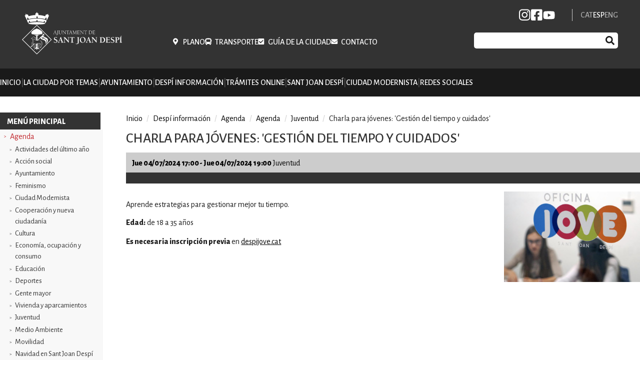

--- FILE ---
content_type: text/html; charset=UTF-8
request_url: https://sjdespi.cat/es/bloque-informativo/agenda/juventud/charla-para-jovenes-gestion-del-tiempo-y-cuidados
body_size: 31578
content:


<!-- THEME DEBUG -->
<!-- THEME HOOK: 'html' -->
<!-- FILE NAME SUGGESTIONS:
   * html--node--154520.html.twig
   * html--node--%.html.twig
   * html--node.html.twig
   x html.html.twig
-->
<!-- BEGIN OUTPUT from 'core/modules/system/templates/html.html.twig' -->
<!DOCTYPE html>
<html lang="es" dir="ltr">
  <head>
    <meta charset="utf-8" />
<script async src="https://www.googletagmanager.com/gtag/js?id=UA-81126038-1"></script>
<script>window.dataLayer = window.dataLayer || [];function gtag(){dataLayer.push(arguments)};gtag("js", new Date());gtag("set", "developer_id.dMDhkMT", true);gtag("config", "UA-81126038-1", {"groups":"default","anonymize_ip":true,"page_placeholder":"PLACEHOLDER_page_path"});</script>
<meta name="Generator" content="Drupal 10 (https://www.drupal.org)" />
<meta name="MobileOptimized" content="width" />
<meta name="HandheldFriendly" content="true" />
<meta name="viewport" content="width=device-width, initial-scale=1.0" />
<link rel="icon" href="/themes/custom/sjd/favicon.ico" type="image/vnd.microsoft.icon" />
<link rel="alternate" hreflang="ca" href="https://sjdespi.cat/bloc-informatiu/agenda/joventut/xerrada-joves-gestio-del-temps-i-cures" />
<link rel="alternate" hreflang="es" href="https://sjdespi.cat/es/bloque-informativo/agenda/juventud/charla-para-jovenes-gestion-del-tiempo-y-cuidados" />
<link rel="canonical" href="https://sjdespi.cat/es/bloque-informativo/agenda/juventud/charla-para-jovenes-gestion-del-tiempo-y-cuidados" />
<link rel="shortlink" href="https://sjdespi.cat/es/node/154520" />

    <title>Charla para jóvenes: &#039;Gestión del tiempo y cuidados&#039; | Ajuntament de Sant Joan Despí</title>
    <link rel="stylesheet" media="all" href="/sites/default/files/css/css_q06MFbPW0hXxEIgp0eQGce0Ng_MZUobPpKFMa6VEOSo.css?delta=0&amp;language=es&amp;theme=sjd&amp;include=eJxdy1EKwkAMhOELheZIMt2MtSW7gWar7u0VUURfhp8PpsDZDLuWd0z9wkpZIhbnCQ0--lpS_0FyZGfVGUnJzRTuUsJjn-Oun_iK8YzDu1xX3lJfO9Www_lD2PA8OTKHtjA-AJ39Pk8" />
<link rel="stylesheet" media="all" href="//fonts.googleapis.com/css2?family=Source+Serif+Pro:ital,wght@0,400;0,700;1,400;1,700&amp;display=swap" />
<link rel="stylesheet" media="all" href="/sites/default/files/css/css_2f_wt1ydRGo8VK0mH_iNmPmNg4PThIbYYDlJwQ70G58.css?delta=2&amp;language=es&amp;theme=sjd&amp;include=eJxdy1EKwkAMhOELheZIMt2MtSW7gWar7u0VUURfhp8PpsDZDLuWd0z9wkpZIhbnCQ0--lpS_0FyZGfVGUnJzRTuUsJjn-Oun_iK8YzDu1xX3lJfO9Www_lD2PA8OTKHtjA-AJ39Pk8" />

    
  </head>
  <body>
        <a href="#main-content" class="visually-hidden focusable">
      Pasar al contenido principal
    </a>
    
    

<!-- THEME DEBUG -->
<!-- THEME HOOK: 'off_canvas_page_wrapper' -->
<!-- BEGIN OUTPUT from 'core/modules/system/templates/off-canvas-page-wrapper.html.twig' -->
  <div class="dialog-off-canvas-main-canvas" data-off-canvas-main-canvas>
    

<!-- THEME DEBUG -->
<!-- THEME HOOK: 'page' -->
<!-- FILE NAME SUGGESTIONS:
   * page--node--154520.html.twig
   * page--node--%.html.twig
   * page--node.html.twig
   x page.html.twig
-->
<!-- BEGIN OUTPUT from 'themes/custom/sjd/templates/layout/page.html.twig' -->
<div class="layout-container">

    <header role="banner">
    <div class="container">
      <div class="brand-toggle">
        

<!-- THEME DEBUG -->
<!-- THEME HOOK: 'region' -->
<!-- FILE NAME SUGGESTIONS:
   * region--header-first.html.twig
   x region.html.twig
-->
<!-- BEGIN OUTPUT from 'themes/custom/sjd/templates/layout/region.html.twig' -->
  <div class="region region-header-first">
    

<!-- THEME DEBUG -->
<!-- THEME HOOK: 'block' -->
<!-- FILE NAME SUGGESTIONS:
   * block--sjd-marcadellloc.html.twig
   x block--system-branding-block.html.twig
   * block--system.html.twig
   * block.html.twig
-->
<!-- BEGIN OUTPUT from 'core/modules/system/templates/block--system-branding-block.html.twig' -->
<div id="block-sjd-marcadellloc">
  
    
        <a href="/es" rel="home">
      <img src="/themes/custom/sjd/logo.svg" alt="Inicio" fetchpriority="high" />
    </a>
      
</div>

<!-- END OUTPUT from 'core/modules/system/templates/block--system-branding-block.html.twig' -->


  </div>

<!-- END OUTPUT from 'themes/custom/sjd/templates/layout/region.html.twig' -->


        

<!-- THEME DEBUG -->
<!-- THEME HOOK: 'region' -->
<!-- FILE NAME SUGGESTIONS:
   * region--header-second.html.twig
   x region.html.twig
-->
<!-- BEGIN OUTPUT from 'themes/custom/sjd/templates/layout/region.html.twig' -->
  <div class="region region-header-second">
    

<!-- THEME DEBUG -->
<!-- THEME HOOK: 'block' -->
<!-- FILE NAME SUGGESTIONS:
   * block--sjd-menuheader.html.twig
   * block--system-menu-block--menu-header.html.twig
   x block--system-menu-block.html.twig
   * block--system.html.twig
   * block.html.twig
-->
<!-- BEGIN OUTPUT from 'core/modules/system/templates/block--system-menu-block.html.twig' -->
<nav role="navigation" aria-labelledby="block-sjd-menuheader-menu" id="block-sjd-menuheader">
            
  <h2 class="visually-hidden" id="block-sjd-menuheader-menu">Menu header</h2>
  

        

<!-- THEME DEBUG -->
<!-- THEME HOOK: 'menu__menu_header' -->
<!-- FILE NAME SUGGESTIONS:
   * menu--menu-header.html.twig
   x menu.html.twig
-->
<!-- BEGIN OUTPUT from 'themes/custom/sjd/templates/menu/menu.html.twig' -->

              <ul>
              <li class="menu-icon menu-icon-9">
        <a href="https://mun.nexusgeographics.com/sjdespigis42/visor/guia" target="_blank">Plano</a>
              </li>
          <li class="menu-icon menu-icon-10">
        <a href="/es/la-ciudad-por-temas/movilidad/transporte-publico" data-drupal-link-system-path="node/48">Transporte</a>
              </li>
          <li class="menu-icon menu-icon-11">
        <a href="/es/guia-de-la-ciudad" data-drupal-link-system-path="guia-de-la-ciutat">Guía de la ciudad</a>
              </li>
          <li class="menu-icon menu-icon-12">
        <a href="https://seu-e.cat/es/web/santjoandespi/tramits-i-gestions/-/tramits/tramit/12689832?p_auth=NJY9Urnk" target="_blank">Contacto</a>
              </li>
        </ul>
  


<!-- END OUTPUT from 'themes/custom/sjd/templates/menu/menu.html.twig' -->


  </nav>

<!-- END OUTPUT from 'core/modules/system/templates/block--system-menu-block.html.twig' -->


  </div>

<!-- END OUTPUT from 'themes/custom/sjd/templates/layout/region.html.twig' -->


        

<!-- THEME DEBUG -->
<!-- THEME HOOK: 'region' -->
<!-- FILE NAME SUGGESTIONS:
   * region--header-third.html.twig
   x region.html.twig
-->
<!-- BEGIN OUTPUT from 'themes/custom/sjd/templates/layout/region.html.twig' -->
  <div class="region region-header-third">
    

<!-- THEME DEBUG -->
<!-- THEME HOOK: 'block' -->
<!-- FILE NAME SUGGESTIONS:
   * block--sjd-rrss.html.twig
   * block--system-menu-block--rrss.html.twig
   x block--system-menu-block.html.twig
   * block--system.html.twig
   * block.html.twig
-->
<!-- BEGIN OUTPUT from 'core/modules/system/templates/block--system-menu-block.html.twig' -->
<nav role="navigation" aria-labelledby="block-sjd-rrss-menu" id="block-sjd-rrss">
            
  <h2 class="visually-hidden" id="block-sjd-rrss-menu">RRSS</h2>
  

        

<!-- THEME DEBUG -->
<!-- THEME HOOK: 'menu__rrss' -->
<!-- FILE NAME SUGGESTIONS:
   * menu--rrss.html.twig
   x menu.html.twig
-->
<!-- BEGIN OUTPUT from 'themes/custom/sjd/templates/menu/menu.html.twig' -->

              <ul>
              <li class="menu-icon menu-icon-423">
        <a href="https://www.instagram.com/ajuntamentsantjoandespi/">INSTAGRAM</a>
              </li>
          <li class="menu-icon menu-icon-14">
        <a href="https://www.facebook.com/ajuntamentsjdespi/">FB</a>
              </li>
          <li class="menu-icon menu-icon-16">
        <a href="https://www.youtube.com/user/despitelevisio/videos">YB</a>
              </li>
        </ul>
  


<!-- END OUTPUT from 'themes/custom/sjd/templates/menu/menu.html.twig' -->


  </nav>

<!-- END OUTPUT from 'core/modules/system/templates/block--system-menu-block.html.twig' -->



<!-- THEME DEBUG -->
<!-- THEME HOOK: 'block' -->
<!-- FILE NAME SUGGESTIONS:
   * block--sjd-commutadordellengua.html.twig
   * block--language-block--language-interface.html.twig
   * block--language-block.html.twig
   * block--language.html.twig
   x block.html.twig
-->
<!-- BEGIN OUTPUT from 'themes/custom/sjd/templates/block/block.html.twig' -->
<div class="language-switcher-language-url" id="block-sjd-commutadordellengua" role="navigation">
  
    
      

<!-- THEME DEBUG -->
<!-- THEME HOOK: 'links__language_block' -->
<!-- FILE NAME SUGGESTIONS:
   * links--language-block.html.twig
   x links.html.twig
-->
<!-- BEGIN OUTPUT from 'core/modules/system/templates/links.html.twig' -->
<ul class="links"><li hreflang="ca" data-drupal-link-system-path="node/154520"><a href="/bloc-informatiu/agenda/joventut/xerrada-joves-gestio-del-temps-i-cures" class="language-link" hreflang="ca" data-drupal-link-system-path="node/154520">CAT</a></li><li hreflang="es" data-drupal-link-system-path="node/154520" class="is-active"><a href="/es/bloque-informativo/agenda/juventud/charla-para-jovenes-gestion-del-tiempo-y-cuidados" class="language-link is-active" hreflang="es" data-drupal-link-system-path="node/154520">ESP</a></li><li hreflang="en" data-drupal-link-system-path="node/154520"><a href="/en/node/154520" class="language-link" hreflang="en" data-drupal-link-system-path="node/154520">ENG</a></li></ul>
<!-- END OUTPUT from 'core/modules/system/templates/links.html.twig' -->


  </div>

<!-- END OUTPUT from 'themes/custom/sjd/templates/block/block.html.twig' -->



<!-- THEME DEBUG -->
<!-- THEME HOOK: 'block' -->
<!-- FILE NAME SUGGESTIONS:
   * block--sjd-formularidecerca.html.twig
   * block--search-form-block.html.twig
   * block--search.html.twig
   x block.html.twig
-->
<!-- BEGIN OUTPUT from 'themes/custom/sjd/templates/block/block.html.twig' -->
<div class="search-block-form" data-drupal-selector="search-block-form" id="block-sjd-formularidecerca" role="search">
  
    
      

<!-- THEME DEBUG -->
<!-- THEME HOOK: 'form' -->
<!-- BEGIN OUTPUT from 'core/modules/system/templates/form.html.twig' -->
<form action="/es/search/node" method="get" id="search-block-form" accept-charset="UTF-8">
  

<!-- THEME DEBUG -->
<!-- THEME HOOK: 'form_element' -->
<!-- BEGIN OUTPUT from 'core/modules/system/templates/form-element.html.twig' -->
<div class="js-form-item form-item js-form-type-search form-item-keys js-form-item-keys form-no-label">
      

<!-- THEME DEBUG -->
<!-- THEME HOOK: 'form_element_label' -->
<!-- BEGIN OUTPUT from 'core/modules/system/templates/form-element-label.html.twig' -->
<label for="edit-keys" class="visually-hidden">Buscar</label>
<!-- END OUTPUT from 'core/modules/system/templates/form-element-label.html.twig' -->


        

<!-- THEME DEBUG -->
<!-- THEME HOOK: 'input__search' -->
<!-- FILE NAME SUGGESTIONS:
   * input--search.html.twig
   x input.html.twig
-->
<!-- BEGIN OUTPUT from 'core/modules/system/templates/input.html.twig' -->
<input title="Escriba lo que quiere buscar." data-drupal-selector="edit-keys" type="search" id="edit-keys" name="keys" value="" size="15" maxlength="128" class="form-search" />

<!-- END OUTPUT from 'core/modules/system/templates/input.html.twig' -->


        </div>

<!-- END OUTPUT from 'core/modules/system/templates/form-element.html.twig' -->



<!-- THEME DEBUG -->
<!-- THEME HOOK: 'container' -->
<!-- BEGIN OUTPUT from 'core/modules/system/templates/container.html.twig' -->
<div data-drupal-selector="edit-actions" class="form-actions js-form-wrapper form-wrapper" id="edit-actions">

<!-- THEME DEBUG -->
<!-- THEME HOOK: 'input__submit' -->
<!-- FILE NAME SUGGESTIONS:
   * input--submit.html.twig
   x input.html.twig
-->
<!-- BEGIN OUTPUT from 'core/modules/system/templates/input.html.twig' -->
<input data-drupal-selector="edit-submit" type="submit" id="edit-submit" value="Buscar" class="button js-form-submit form-submit" />

<!-- END OUTPUT from 'core/modules/system/templates/input.html.twig' -->

</div>

<!-- END OUTPUT from 'core/modules/system/templates/container.html.twig' -->


</form>

<!-- END OUTPUT from 'core/modules/system/templates/form.html.twig' -->


  </div>

<!-- END OUTPUT from 'themes/custom/sjd/templates/block/block.html.twig' -->


  </div>

<!-- END OUTPUT from 'themes/custom/sjd/templates/layout/region.html.twig' -->


        <button class="toggle-menu toggle-items is-closed">Open/Close</button>
      </div>
    </div>
    <div class="menu-items toggle-items is-closed">
      

<!-- THEME DEBUG -->
<!-- THEME HOOK: 'region' -->
<!-- FILE NAME SUGGESTIONS:
   * region--header-fourth.html.twig
   x region.html.twig
-->
<!-- BEGIN OUTPUT from 'themes/custom/sjd/templates/layout/region.html.twig' -->
  <div class="region region-header-fourth">
    

<!-- THEME DEBUG -->
<!-- THEME HOOK: 'block' -->
<!-- FILE NAME SUGGESTIONS:
   * block--sjd-menuheader-2.html.twig
   * block--menu-block--menu-header.html.twig
   * block--menu-block.html.twig
   x block--system-menu-block.html.twig
   * block.html.twig
-->
<!-- BEGIN OUTPUT from 'core/modules/system/templates/block--system-menu-block.html.twig' -->
<nav role="navigation" aria-labelledby="block-sjd-menuheader-2-menu" id="block-sjd-menuheader-2">
            
  <h2 class="visually-hidden" id="block-sjd-menuheader-2-menu">Menu header</h2>
  

        

<!-- THEME DEBUG -->
<!-- THEME HOOK: 'menu' -->
<!-- FILE NAME SUGGESTIONS:
   * menu--menu-header.html.twig
   x menu.html.twig
-->
<!-- BEGIN OUTPUT from 'themes/custom/sjd/templates/menu/menu.html.twig' -->

              <ul>
              <li class="menu-icon menu-icon-9">
        <a href="https://mun.nexusgeographics.com/sjdespigis42/visor/guia" target="_blank">Plano</a>
              </li>
          <li class="menu-icon menu-icon-10">
        <a href="/es/la-ciudad-por-temas/movilidad/transporte-publico" data-drupal-link-system-path="node/48">Transporte</a>
              </li>
          <li class="menu-icon menu-icon-11">
        <a href="/es/guia-de-la-ciudad" data-drupal-link-system-path="guia-de-la-ciutat">Guía de la ciudad</a>
              </li>
          <li class="menu-icon menu-icon-12">
        <a href="https://seu-e.cat/es/web/santjoandespi/tramits-i-gestions/-/tramits/tramit/12689832?p_auth=NJY9Urnk" target="_blank">Contacto</a>
              </li>
        </ul>
  


<!-- END OUTPUT from 'themes/custom/sjd/templates/menu/menu.html.twig' -->


  </nav>

<!-- END OUTPUT from 'core/modules/system/templates/block--system-menu-block.html.twig' -->



<!-- THEME DEBUG -->
<!-- THEME HOOK: 'block' -->
<!-- FILE NAME SUGGESTIONS:
   * block--sjd-navegacioprincipal-2.html.twig
   * block--system-menu-block--main.html.twig
   x block--system-menu-block.html.twig
   * block--system.html.twig
   * block.html.twig
-->
<!-- BEGIN OUTPUT from 'core/modules/system/templates/block--system-menu-block.html.twig' -->
<nav role="navigation" aria-labelledby="block-sjd-navegacioprincipal-2-menu" id="block-sjd-navegacioprincipal-2">
            
  <h2 class="visually-hidden" id="block-sjd-navegacioprincipal-2-menu">Navegació principal</h2>
  

        

<!-- THEME DEBUG -->
<!-- THEME HOOK: 'menu__main' -->
<!-- FILE NAME SUGGESTIONS:
   x menu--main.html.twig
   x menu--main.html.twig
   * menu.html.twig
-->
<!-- BEGIN OUTPUT from 'themes/custom/sjd/templates/menu/menu--main.html.twig' -->


 
              <ul class="menu--first-level">
                                  
      <li class="menu-icon menu-icon-70">
        <a href="/es" data-drupal-link-system-path="&lt;front&gt;">Inicio</a>
              </li>
                                                                                                                                                                                                                                                                                                                                                                                                                                                                                                                                                                                                                                                                                                                                                                                                                                                                                                                                                                                                                                                                                                                                                                                                                                                                                                                                                                                                                                                                                                                                                                                                                                                                                                                                                                                                                                                                                                                                                                                                                                                                                                                                                                                                                                                                                                                                                                                                                                                                                                                                                                                                                                                                                                                                                                                                                                                                                                                                                                                                                                                                                                                                                                                                                                                                                                                                                                                                                                                                                                                                                                                                                                                                                                                                                                                                                                                                                                                                                                                                                                                                                                                                                                                                                                                                                                                                                                                                                                                                                                                                                                                                                                                                                                                                                                                                                                                                                                                                                                                                                                                                                                                                                                                                                                                                                                                                                                                                                                                                                                                                                                                                                                                                                                                                                                                                                                                                                            
      <li class="menu-icon menu-icon-2">
        <span>La ciudad por temas</span>
                  <button class="menu--second-level-button">
            <svg width="12" height="8" viewBox="0 0 12 8" fill="none" xmlns="http://www.w3.org/2000/svg">
              <path fill-rule="evenodd" clip-rule="evenodd" d="M0.27405 1.14002C0.653881 0.739084 1.28681 0.721978 1.68775 1.10181L6 5.1871L10.3123 1.10181C10.7132 0.721978 11.3461 0.739084 11.726 1.14002C12.1058 1.54095 12.0887 2.17388 11.6877 2.55371L6.68775 7.29056C6.30205 7.65595 5.69795 7.65595 5.31226 7.29056L0.312258 2.55371C-0.088675 2.17388 -0.105781 1.54095 0.27405 1.14002Z" fill="white"/>
            </svg>
          </button>
                        <ul>
                                                                                                                                                                                                                                                                                                                                                      
      <li class="menu-icon menu-icon-31">
        <a href="/es/la-ciudad-por-temas/accion-social" data-drupal-link-system-path="node/27">Acción social</a>
                  <button class="menu--second-level-button">
            <svg width="12" height="8" viewBox="0 0 12 8" fill="none" xmlns="http://www.w3.org/2000/svg">
              <path fill-rule="evenodd" clip-rule="evenodd" d="M0.27405 1.14002C0.653881 0.739084 1.28681 0.721978 1.68775 1.10181L6 5.1871L10.3123 1.10181C10.7132 0.721978 11.3461 0.739084 11.726 1.14002C12.1058 1.54095 12.0887 2.17388 11.6877 2.55371L6.68775 7.29056C6.30205 7.65595 5.69795 7.65595 5.31226 7.29056L0.312258 2.55371C-0.088675 2.17388 -0.105781 1.54095 0.27405 1.14002Z" fill="white"/>
            </svg>
          </button>
                        <ul>
                                  
      <li class="menu-icon menu-icon-69">
        <a href="/es/la-ciudad-por-temas/accion-social/ayudas-al-ibi" data-drupal-link-system-path="node/41">Ayudas al IBI</a>
              </li>
                              
      <li class="menu-icon menu-icon-79">
        <a href="/es/la-ciudad-por-temas/accion-social/reformas-de-viviendas" data-drupal-link-system-path="node/55">Reformas de viviendas</a>
              </li>
                              
      <li class="menu-icon menu-icon-81">
        <a href="/es/la-ciudad-por-temas/accion-social/grupo-de-soporte-emocional-y-ayuda-mutua" data-drupal-link-system-path="node/57">Grupo de apoyo emocional y ayuda mutua</a>
              </li>
                              
      <li class="menu-icon menu-icon-82">
        <a href="/es/la-ciudad-por-temas/accion-social/intervencion-comunitaria" data-drupal-link-system-path="node/58">Intervención comunitaria</a>
              </li>
                              
      <li class="menu-icon menu-icon-83">
        <a href="/es/la-ciudad-por-temas/accion-social/prestaciones-economicas" data-drupal-link-system-path="node/59">Prestaciones económicas</a>
              </li>
                              
      <li class="menu-icon menu-icon-84">
        <a href="/es/la-ciudad-por-temas/accion-social/servicio-de-ayuda-domicilio" data-drupal-link-system-path="node/60">Servicio de ayuda a domicilio</a>
              </li>
                              
      <li class="menu-icon menu-icon-85">
        <a href="/es/la-ciudad-por-temas/accion-social/servicio-de-apoyo-la-dependencia" data-drupal-link-system-path="node/61">Servicio de apoyo a la dependencia</a>
              </li>
                              
      <li class="menu-icon menu-icon-86">
        <a href="/es/la-ciudad-por-temas/accion-social/servicio-de-teleasistencia" data-drupal-link-system-path="node/62">Servicio de teleasistencia</a>
              </li>
                              
      <li class="menu-icon menu-icon-87">
        <a href="/es/la-ciudad-por-temas/accion-social/servicio-de-transporte-adaptado-esporadico" data-drupal-link-system-path="node/63">Servicio de transporte adaptado esporádico</a>
              </li>
                              
      <li class="menu-icon menu-icon-88">
        <a href="/es/la-ciudad-por-temas/accion-social/servicio-de-transporte-adaptado-fijo" data-drupal-link-system-path="node/64">Servicio de transporte adaptado fijo</a>
              </li>
                              
      <li class="menu-icon menu-icon-89">
        <a href="/es/la-ciudad-por-temas/accion-social/tarjeta-de-aparcamiento-para-personas-con-movilidad-reducida" data-drupal-link-system-path="node/65">Tarjeta de aparcamiento para personas con movilidad reducida</a>
              </li>
        </ul>
  
              </li>
                                                                                                                                                                          
      <li class="menu-icon menu-icon-32">
        <a href="/es/la-ciudad-por-temas/bienestar-animal" data-drupal-link-system-path="node/28">Bienestar animal</a>
                  <button class="menu--second-level-button">
            <svg width="12" height="8" viewBox="0 0 12 8" fill="none" xmlns="http://www.w3.org/2000/svg">
              <path fill-rule="evenodd" clip-rule="evenodd" d="M0.27405 1.14002C0.653881 0.739084 1.28681 0.721978 1.68775 1.10181L6 5.1871L10.3123 1.10181C10.7132 0.721978 11.3461 0.739084 11.726 1.14002C12.1058 1.54095 12.0887 2.17388 11.6877 2.55371L6.68775 7.29056C6.30205 7.65595 5.69795 7.65595 5.31226 7.29056L0.312258 2.55371C-0.088675 2.17388 -0.105781 1.54095 0.27405 1.14002Z" fill="white"/>
            </svg>
          </button>
                        <ul>
                                  
      <li class="menu-icon menu-icon-155">
        <a href="/es/la-ciudad-por-temas/bienestar-animal/animales-de-compania" data-drupal-link-system-path="node/108">Animales de compañía</a>
              </li>
                              
      <li class="menu-icon menu-icon-157">
        <a href="/es/la-ciudad-por-temas/bienestar-animal/censo-de-animales-de-compania" data-drupal-link-system-path="node/111">Censo de animales de compañía</a>
              </li>
                              
      <li class="menu-icon menu-icon-156">
        <a href="/es/la-ciudad-por-temas/bienestar-animal/animales-exoticos" data-drupal-link-system-path="node/110">Animales exóticos</a>
              </li>
                              
      <li class="menu-icon menu-icon-158">
        <a href="/es/la-ciudad-por-temas/bienestar-animal/fauna-urbana" data-drupal-link-system-path="node/112">Fauna urbana</a>
              </li>
                              
      <li class="menu-icon menu-icon-159">
        <a href="/es/la-ciudad-por-temas/bienestar-animal/recomendaciones-para-la-ciudadania" data-drupal-link-system-path="node/113">Recomendaciones para la ciudadanía</a>
              </li>
        </ul>
  
              </li>
                                                                                                                  
      <li class="menu-icon menu-icon-33">
        <a href="/es/la-ciudad-por-temas/civismo-y-uso-del-espacio-publico" data-drupal-link-system-path="node/29">Civismo y uso del espacio público</a>
                  <button class="menu--second-level-button">
            <svg width="12" height="8" viewBox="0 0 12 8" fill="none" xmlns="http://www.w3.org/2000/svg">
              <path fill-rule="evenodd" clip-rule="evenodd" d="M0.27405 1.14002C0.653881 0.739084 1.28681 0.721978 1.68775 1.10181L6 5.1871L10.3123 1.10181C10.7132 0.721978 11.3461 0.739084 11.726 1.14002C12.1058 1.54095 12.0887 2.17388 11.6877 2.55371L6.68775 7.29056C6.30205 7.65595 5.69795 7.65595 5.31226 7.29056L0.312258 2.55371C-0.088675 2.17388 -0.105781 1.54095 0.27405 1.14002Z" fill="white"/>
            </svg>
          </button>
                        <ul>
                                  
      <li class="menu-icon menu-icon-170">
        <a href="/es/la-ciudad-por-temas/civismo-y-uso-del-espacio-publico/autorizacion-de-uso-del-espacio-publico" data-drupal-link-system-path="node/129">Autorización de uso del espacio público</a>
              </li>
                              
      <li class="menu-icon menu-icon-171">
        <a href="/es/la-ciudad-por-temas/civismo-y-uso-del-espacio-publico/los-residuos-en-su-sitio" data-drupal-link-system-path="node/130">Los residuos en su sitio</a>
              </li>
                              
      <li class="menu-icon menu-icon-172">
        <a href="/es/la-ciudad-por-temas/civismo-y-uso-del-espacio-publico/app-sjd-net-mantenimiento-de-la-publica" data-drupal-link-system-path="node/131">APP SJD Net - Mantenimiento de la vía pública</a>
              </li>
        </ul>
  
              </li>
                                                                                                                                                                          
      <li class="menu-icon menu-icon-34">
        <a href="/es/la-ciudad-por-temas/cooperacion-y-nueva-ciudadania" data-drupal-link-system-path="node/30">Cooperación y nueva ciudadanía</a>
                  <button class="menu--second-level-button">
            <svg width="12" height="8" viewBox="0 0 12 8" fill="none" xmlns="http://www.w3.org/2000/svg">
              <path fill-rule="evenodd" clip-rule="evenodd" d="M0.27405 1.14002C0.653881 0.739084 1.28681 0.721978 1.68775 1.10181L6 5.1871L10.3123 1.10181C10.7132 0.721978 11.3461 0.739084 11.726 1.14002C12.1058 1.54095 12.0887 2.17388 11.6877 2.55371L6.68775 7.29056C6.30205 7.65595 5.69795 7.65595 5.31226 7.29056L0.312258 2.55371C-0.088675 2.17388 -0.105781 1.54095 0.27405 1.14002Z" fill="white"/>
            </svg>
          </button>
                        <ul>
                                  
      <li class="menu-icon menu-icon-173">
        <a href="/es/la-ciudad-por-temas/cooperacion-y-nueva-ciudadania/plan-por-la-ciudadania-global" data-drupal-link-system-path="node/132">Plan Director de Cooperación al Desarrollo</a>
              </li>
                              
      <li class="menu-icon menu-icon-174">
        <a href="/es/la-ciudad-por-temas/cooperacion-y-nueva-ciudadania/servicio-de-acogida-personas-recien-llegadas" data-drupal-link-system-path="node/133">Servicio de acogida a personas recién llegadas</a>
              </li>
                              
      <li class="menu-icon menu-icon-175">
        <a href="/es/la-ciudad-por-temas/cooperacion-y-nueva-ciudadania/acogida-refugiados" data-drupal-link-system-path="node/134">Acogida refugiados</a>
              </li>
                              
      <li class="menu-icon menu-icon-176">
        <a href="/es/la-ciudad-por-temas/cooperacion-y-nueva-ciudadania/25-anos-de-cooperacion-en-sant-joan-despi" data-drupal-link-system-path="node/135">30 años de Cooperación en Sant Joan Despí</a>
              </li>
                              
      <li class="menu-icon menu-icon-409">
        <a href="/es/la-ciudad-por-temas/cooperacion-y-nueva-ciudadania/proyectos-de-cooperacion-municipal" data-drupal-link-system-path="node/123625">Proyectos de cooperación municipal</a>
              </li>
        </ul>
  
              </li>
                                                                                                                                                                          
      <li class="menu-icon menu-icon-35">
        <a href="/es/la-ciudad-por-temas/cultura" data-drupal-link-system-path="node/13">Cultura</a>
                  <button class="menu--second-level-button">
            <svg width="12" height="8" viewBox="0 0 12 8" fill="none" xmlns="http://www.w3.org/2000/svg">
              <path fill-rule="evenodd" clip-rule="evenodd" d="M0.27405 1.14002C0.653881 0.739084 1.28681 0.721978 1.68775 1.10181L6 5.1871L10.3123 1.10181C10.7132 0.721978 11.3461 0.739084 11.726 1.14002C12.1058 1.54095 12.0887 2.17388 11.6877 2.55371L6.68775 7.29056C6.30205 7.65595 5.69795 7.65595 5.31226 7.29056L0.312258 2.55371C-0.088675 2.17388 -0.105781 1.54095 0.27405 1.14002Z" fill="white"/>
            </svg>
          </button>
                        <ul>
                                  
      <li class="menu-icon menu-icon-180">
        <a href="/es/la-ciudad-por-temas/cultura/archivo-municipal" data-drupal-link-system-path="node/144">Archivo Municipal</a>
              </li>
                              
      <li class="menu-icon menu-icon-181">
        <a href="/es/la-ciutat-per-temes/cultura/biblioteca-merce-rodoreda" data-drupal-link-system-path="node/145">Biblioteca Mercè Rodoreda</a>
              </li>
                              
      <li class="menu-icon menu-icon-182">
        <a href="/es/la-ciutat-per-temes/cultura/biblioteca-miquel-marti-i-pol" data-drupal-link-system-path="node/146">Biblioteca Miquel Martí i Pol</a>
              </li>
                              
      <li class="menu-icon menu-icon-183">
        <a href="/es/la-ciudad-por-temas/cultura/centro-jujol-can-negre-escuela-de-arte" data-drupal-link-system-path="node/147">Centro Jujol Can Negre - Escuela de arte</a>
              </li>
                              
      <li class="menu-icon menu-icon-187">
        <a href="/es/la-ciudad-por-temas/cultura/centros-civicos" data-drupal-link-system-path="node/151">Red de Centros Cívicos</a>
              </li>
        </ul>
  
              </li>
                                                                                                                                                                          
      <li class="menu-icon menu-icon-36">
        <a href="/es/la-ciudad-por-temas/economia-ocupacion-y-consumo" data-drupal-link-system-path="node/8">Economía, ocupación y consumo</a>
                  <button class="menu--second-level-button">
            <svg width="12" height="8" viewBox="0 0 12 8" fill="none" xmlns="http://www.w3.org/2000/svg">
              <path fill-rule="evenodd" clip-rule="evenodd" d="M0.27405 1.14002C0.653881 0.739084 1.28681 0.721978 1.68775 1.10181L6 5.1871L10.3123 1.10181C10.7132 0.721978 11.3461 0.739084 11.726 1.14002C12.1058 1.54095 12.0887 2.17388 11.6877 2.55371L6.68775 7.29056C6.30205 7.65595 5.69795 7.65595 5.31226 7.29056L0.312258 2.55371C-0.088675 2.17388 -0.105781 1.54095 0.27405 1.14002Z" fill="white"/>
            </svg>
          </button>
                        <ul>
                                  
      <li class="menu-icon menu-icon-188">
        <a href="/es/la-ciudad-por-temas/economia-ocupacion-y-consumo/omic" data-drupal-link-system-path="node/160">OMIC</a>
              </li>
                              
      <li class="menu-icon menu-icon-189">
        <a href="/es/la-ciudad-por-temas/economia-ocupacion-y-consumo/comercio" data-drupal-link-system-path="node/161">Comercio</a>
              </li>
                              
      <li class="menu-icon menu-icon-193">
        <a href="/es/la-ciudad-por-temas/economia-ocupacion-y-consumo/emprenedoria-y-empresa" data-drupal-link-system-path="node/165">Emprenedimiento y empresa</a>
              </li>
                              
      <li class="menu-icon menu-icon-195">
        <a href="/es/la-ciudad-por-temas/economia-ocupacion-y-consumo/formacion" data-drupal-link-system-path="node/167">Formación</a>
              </li>
                              
      <li class="menu-icon menu-icon-196">
        <a href="/es/la-ciudad-por-temas/economia-ocupacion-y-consumo/ocupacion" data-drupal-link-system-path="node/168">Ocupación</a>
              </li>
        </ul>
  
              </li>
                                                                                                                                                                                                      
      <li class="menu-icon menu-icon-37">
        <a href="/es/la-ciudad-por-temas/educacion" data-drupal-link-system-path="node/3">Educación</a>
                  <button class="menu--second-level-button">
            <svg width="12" height="8" viewBox="0 0 12 8" fill="none" xmlns="http://www.w3.org/2000/svg">
              <path fill-rule="evenodd" clip-rule="evenodd" d="M0.27405 1.14002C0.653881 0.739084 1.28681 0.721978 1.68775 1.10181L6 5.1871L10.3123 1.10181C10.7132 0.721978 11.3461 0.739084 11.726 1.14002C12.1058 1.54095 12.0887 2.17388 11.6877 2.55371L6.68775 7.29056C6.30205 7.65595 5.69795 7.65595 5.31226 7.29056L0.312258 2.55371C-0.088675 2.17388 -0.105781 1.54095 0.27405 1.14002Z" fill="white"/>
            </svg>
          </button>
                        <ul>
                                  
      <li class="menu-icon menu-icon-198">
        <a href="/es/la-ciudad-por-temas/educacion/centros-educativos" data-drupal-link-system-path="node/173">Centros educativos</a>
              </li>
                              
      <li class="menu-icon menu-icon-436">
        <a href="/es/la-ciudad-por-temas/educacion/consellsinfantsadolescents" data-drupal-link-system-path="node/1070267">Consell d&#039;Infants y Consell d&#039;Adolescents</a>
              </li>
                              
      <li class="menu-icon menu-icon-416">
        <a href="/es/la-ciutat-per-temes/educacio/Programa-formacio-capacitacio-families" data-drupal-link-system-path="node/371278">Programa de formación y capacitación para familias</a>
              </li>
                              
      <li class="menu-icon menu-icon-203">
        <a href="/es/la-ciudad-por-temas/educacion/servicio-local-de-catalan" data-drupal-link-system-path="node/184">Servicio Local de Català</a>
              </li>
                              
      <li class="menu-icon menu-icon-204">
        <a href="/es/la-ciudad-por-temas/educacion/educacion-en-el-ocio" data-drupal-link-system-path="node/185">Educación en el ocio</a>
              </li>
                              
      <li class="menu-icon menu-icon-205">
        <a href="/es/la-ciudad-por-temas/educacion/ampas" data-drupal-link-system-path="node/186">AMPAs</a>
              </li>
        </ul>
  
              </li>
                                                                                                                                                                                                      
      <li class="menu-icon menu-icon-38">
        <a href="/es/la-ciudad-por-temas/deportes" data-drupal-link-system-path="node/31">Deportes</a>
                  <button class="menu--second-level-button">
            <svg width="12" height="8" viewBox="0 0 12 8" fill="none" xmlns="http://www.w3.org/2000/svg">
              <path fill-rule="evenodd" clip-rule="evenodd" d="M0.27405 1.14002C0.653881 0.739084 1.28681 0.721978 1.68775 1.10181L6 5.1871L10.3123 1.10181C10.7132 0.721978 11.3461 0.739084 11.726 1.14002C12.1058 1.54095 12.0887 2.17388 11.6877 2.55371L6.68775 7.29056C6.30205 7.65595 5.69795 7.65595 5.31226 7.29056L0.312258 2.55371C-0.088675 2.17388 -0.105781 1.54095 0.27405 1.14002Z" fill="white"/>
            </svg>
          </button>
                        <ul>
                                  
      <li class="menu-icon menu-icon-206">
        <a href="/es/la-ciudad-por-temas/deportes/polideportivos-municipales" data-drupal-link-system-path="node/191">Polideportivos municipales</a>
              </li>
                              
      <li class="menu-icon menu-icon-208">
        <a href="/es/la-ciudad-por-temas/deportes/piscinas-de-verano-piscinas-fontsanta" data-drupal-link-system-path="node/193">Piscinas de verano– Piscinas Fontsanta</a>
              </li>
                              
      <li class="menu-icon menu-icon-209">
        <a href="/es/la-ciudad-por-temas/deportes/tennis-despi" data-drupal-link-system-path="node/194">Tennis Despí</a>
              </li>
                              
      <li class="menu-icon menu-icon-437">
        <a href="/es/la-ciudad-por-temas/deportes/entrena-salut" data-drupal-link-system-path="node/1130882">Entrena i fes salut - Actividad física al aire libre</a>
              </li>
                              
      <li class="menu-icon menu-icon-210">
        <a href="/es/la-ciudad-por-temas/deportes/campus-deportivos" data-drupal-link-system-path="node/195">Campus deportivos</a>
              </li>
                              
      <li class="menu-icon menu-icon-211">
        <a href="/es/la-ciudad-por-temas/deportes/alquiler-de-instalaciones-deportivas-municipales" data-drupal-link-system-path="node/196">Alquiler de instalaciones deportivas municipales</a>
              </li>
        </ul>
  
              </li>
                                                                                                                                                                                                                                                                                          
      <li class="menu-icon menu-icon-39">
        <a href="/es/la-ciudad-por-temas/feminismo" data-drupal-link-system-path="node/32">Feminismo</a>
                  <button class="menu--second-level-button">
            <svg width="12" height="8" viewBox="0 0 12 8" fill="none" xmlns="http://www.w3.org/2000/svg">
              <path fill-rule="evenodd" clip-rule="evenodd" d="M0.27405 1.14002C0.653881 0.739084 1.28681 0.721978 1.68775 1.10181L6 5.1871L10.3123 1.10181C10.7132 0.721978 11.3461 0.739084 11.726 1.14002C12.1058 1.54095 12.0887 2.17388 11.6877 2.55371L6.68775 7.29056C6.30205 7.65595 5.69795 7.65595 5.31226 7.29056L0.312258 2.55371C-0.088675 2.17388 -0.105781 1.54095 0.27405 1.14002Z" fill="white"/>
            </svg>
          </button>
                        <ul>
                                  
      <li class="menu-icon menu-icon-213">
        <a href="/es/la-ciudad-por-temas/feminismo/centre-dones-despi" data-drupal-link-system-path="node/201">Centre Dones Despi</a>
              </li>
                              
      <li class="menu-icon menu-icon-786">
        <a href="/es/la-ciutat-per-temes/feminisme/les-violencies-masclistes" data-drupal-link-system-path="node/1910922">Violencias machistas</a>
              </li>
                              
      <li class="menu-icon menu-icon-221">
        <a href="/es/la-ciudad-por-temas/feminismo/servicio-de-informacion-y-atencion-a-las-mujeres" data-drupal-link-system-path="node/209">Servicio de información y atención a las mujeres</a>
              </li>
                              
      <li class="menu-icon menu-icon-222">
        <a href="/es/la-ciudad-por-temas/feminismo/consejo-de-mujeres" data-drupal-link-system-path="node/210">Consell de Dones</a>
              </li>
                              
      <li class="menu-icon menu-icon-223">
        <a href="/es/la-ciudad-por-temas/feminismo/jornadas-internacionales" data-drupal-link-system-path="node/211">Días internacionales</a>
              </li>
                              
      <li class="menu-icon menu-icon-224">
        <a href="/es/la-ciudad-por-temas/feminismo/talleres-para-mujeres" data-drupal-link-system-path="node/212">Talleres para mujeres</a>
              </li>
                              
      <li class="menu-icon menu-icon-225">
        <a href="/es/la-ciudad-por-temas/feminismo/coeducacion" data-drupal-link-system-path="node/213">Coeducación</a>
              </li>
                              
      <li class="menu-icon menu-icon-226">
        <a href="/es/la-ciudad-por-temas/feminismo/creacion-artistica" data-drupal-link-system-path="node/214">Creación artística</a>
              </li>
                              
      <li class="menu-icon menu-icon-785">
        <a href="/es/la-ciutat-per-temes/feminisme/corresponsabilitat-cures" data-drupal-link-system-path="node/1880524">Corresponsabilitat i cures</a>
              </li>
        </ul>
  
              </li>
                                                                                                                                                                                                                                                              
      <li class="menu-icon menu-icon-40">
        <a href="/es/la-ciudad-por-temas/gente-mayor" data-drupal-link-system-path="node/33">Gente Mayor</a>
                  <button class="menu--second-level-button">
            <svg width="12" height="8" viewBox="0 0 12 8" fill="none" xmlns="http://www.w3.org/2000/svg">
              <path fill-rule="evenodd" clip-rule="evenodd" d="M0.27405 1.14002C0.653881 0.739084 1.28681 0.721978 1.68775 1.10181L6 5.1871L10.3123 1.10181C10.7132 0.721978 11.3461 0.739084 11.726 1.14002C12.1058 1.54095 12.0887 2.17388 11.6877 2.55371L6.68775 7.29056C6.30205 7.65595 5.69795 7.65595 5.31226 7.29056L0.312258 2.55371C-0.088675 2.17388 -0.105781 1.54095 0.27405 1.14002Z" fill="white"/>
            </svg>
          </button>
                        <ul>
                                  
      <li class="menu-icon menu-icon-229">
        <a href="/es/la-ciudad-por-temas/gente-mayor/aula-cultural" data-drupal-link-system-path="node/221">Aula Cultural</a>
              </li>
                              
      <li class="menu-icon menu-icon-230">
        <a href="/es/la-ciudad-por-temas/gente-mayor/banco-del-tiempo" data-drupal-link-system-path="node/224">Banco del Tiempo</a>
              </li>
                              
      <li class="menu-icon menu-icon-231">
        <a href="/es/la-ciudad-por-temas/gente-mayor/servicios-para-la-gente-mayor" data-drupal-link-system-path="node/225">Servicios para la gente mayor</a>
              </li>
                              
      <li class="menu-icon menu-icon-232">
        <a href="/es/la-ciudad-por-temas/gente-mayor/sala-de-actividades-recreativas" data-drupal-link-system-path="node/226">Sala de actividades recreativas</a>
              </li>
                              
      <li class="menu-icon menu-icon-233">
        <a href="/es/la-ciudad-por-temas/gente-mayor/exencion-tasa-de-basuras" data-drupal-link-system-path="node/227">Reducción tasa de basuras</a>
              </li>
                              
      <li class="menu-icon menu-icon-234">
        <a href="/es/la-ciudad-por-temas/gente-mayor/talleres-de-la-gente-mayor" data-drupal-link-system-path="node/228">Talleres de la gente mayor</a>
              </li>
                              
      <li class="menu-icon menu-icon-235">
        <a href="/es/la-ciudad-por-temas/gente-mayor/tramitacion-del-carnet-de-transportes" data-drupal-link-system-path="node/229">Tramitación del carnet de transportes</a>
              </li>
                              
      <li class="menu-icon menu-icon-236">
        <a href="/es/la-ciudad-por-temas/gente-mayor/tramitacion-del-carnet-municipal-de-la-gent-gran" data-drupal-link-system-path="node/230">Tramitación del carnet municipal de la gent gran</a>
              </li>
        </ul>
  
              </li>
                                                                                                                                                                                                      
      <li class="menu-icon menu-icon-41">
        <a href="/es/la-ciudad-por-temas/vivienda-y-aparcamientos" data-drupal-link-system-path="node/34">Vivienda y aparcamientos ADSA</a>
                  <button class="menu--second-level-button">
            <svg width="12" height="8" viewBox="0 0 12 8" fill="none" xmlns="http://www.w3.org/2000/svg">
              <path fill-rule="evenodd" clip-rule="evenodd" d="M0.27405 1.14002C0.653881 0.739084 1.28681 0.721978 1.68775 1.10181L6 5.1871L10.3123 1.10181C10.7132 0.721978 11.3461 0.739084 11.726 1.14002C12.1058 1.54095 12.0887 2.17388 11.6877 2.55371L6.68775 7.29056C6.30205 7.65595 5.69795 7.65595 5.31226 7.29056L0.312258 2.55371C-0.088675 2.17388 -0.105781 1.54095 0.27405 1.14002Z" fill="white"/>
            </svg>
          </button>
                        <ul>
                                  
      <li class="menu-icon menu-icon-415">
        <a href="/es/node/154680" data-drupal-link-system-path="node/154680">Asesoramiento instalación ascensor en comunidades</a>
              </li>
                              
      <li class="menu-icon menu-icon-237">
        <a href="/es/la-ciudad-por-temas/vivienda-y-aparcamientos/ayudas-la-rehabilitacion" data-drupal-link-system-path="node/233">Ayudas a la rehabilitación</a>
              </li>
                              
      <li class="menu-icon menu-icon-238">
        <a href="/es/la-ciudad-por-temas/vivienda-y-aparcamientos/aparcamientos-y-trasteros" data-drupal-link-system-path="node/234">Aparcamientos y trasteros</a>
              </li>
                              
      <li class="menu-icon menu-icon-239">
        <a href="/es/la-ciudad-por-temas/vivienda-y-aparcamientos/vivienda-publica" data-drupal-link-system-path="node/235">Vivienda pública</a>
              </li>
                              
      <li class="menu-icon menu-icon-240">
        <a href="/es/la-ciudad-por-temas/vivenda-y-aparcamientos/oficina-local-de-vivienda" data-drupal-link-system-path="node/236">Oficina Local de Vivienda</a>
              </li>
                              
      <li class="menu-icon menu-icon-241">
        <a href="/es/la-ciudad-por-temas/vivienda-y-aparcamientos/composicion-del-consejo-y-la-junta-general" data-drupal-link-system-path="node/237">Composición del Consejo y la Junta General</a>
              </li>
        </ul>
  
              </li>
                                                                                                                                                                                                      
      <li class="menu-icon menu-icon-42">
        <a href="/es/la-ciudad-por-temas/juventud" data-drupal-link-system-path="node/2">Juventud</a>
                  <button class="menu--second-level-button">
            <svg width="12" height="8" viewBox="0 0 12 8" fill="none" xmlns="http://www.w3.org/2000/svg">
              <path fill-rule="evenodd" clip-rule="evenodd" d="M0.27405 1.14002C0.653881 0.739084 1.28681 0.721978 1.68775 1.10181L6 5.1871L10.3123 1.10181C10.7132 0.721978 11.3461 0.739084 11.726 1.14002C12.1058 1.54095 12.0887 2.17388 11.6877 2.55371L6.68775 7.29056C6.30205 7.65595 5.69795 7.65595 5.31226 7.29056L0.312258 2.55371C-0.088675 2.17388 -0.105781 1.54095 0.27405 1.14002Z" fill="white"/>
            </svg>
          </button>
                        <ul>
                                  
      <li class="menu-icon menu-icon-790">
        <a href="/es/node/1963737" data-drupal-link-system-path="node/1963737">DespíJove</a>
              </li>
                              
      <li class="menu-icon menu-icon-242">
        <a href="/es/la-ciudad-por-temas/juventud/el-bulevard" data-drupal-link-system-path="node/242">El Bulevard</a>
              </li>
                              
      <li class="menu-icon menu-icon-244">
        <a href="/es/la-ciudad-por-temas/juventud/oficina-jove" data-drupal-link-system-path="node/244">Oficina Jove</a>
              </li>
                              
      <li class="menu-icon menu-icon-245">
        <a href="/es/la-ciudad-por-temas/juventud/plan-local-de-juventud" data-drupal-link-system-path="node/245">Plan local de Juventud</a>
              </li>
                              
      <li class="menu-icon menu-icon-246">
        <a href="/es/la-ciudad-por-temas/juventud/servicio-de-soporte-psicologico-joven" data-drupal-link-system-path="node/246">Servicio apoyo psicológico joven</a>
              </li>
                              
      <li class="menu-icon menu-icon-247">
        <a href="/es/la-ciudad-por-temas/juventud/subvenciones-transporte-jovenes" data-drupal-link-system-path="node/247">Subvenciones al transporte para jóvenes</a>
              </li>
        </ul>
  
              </li>
                                                                                                                                              
      <li class="menu-icon menu-icon-43">
        <a href="/es/la-ciudad-por-temas/lgtbi" data-drupal-link-system-path="node/35">LGTBI</a>
                  <button class="menu--second-level-button">
            <svg width="12" height="8" viewBox="0 0 12 8" fill="none" xmlns="http://www.w3.org/2000/svg">
              <path fill-rule="evenodd" clip-rule="evenodd" d="M0.27405 1.14002C0.653881 0.739084 1.28681 0.721978 1.68775 1.10181L6 5.1871L10.3123 1.10181C10.7132 0.721978 11.3461 0.739084 11.726 1.14002C12.1058 1.54095 12.0887 2.17388 11.6877 2.55371L6.68775 7.29056C6.30205 7.65595 5.69795 7.65595 5.31226 7.29056L0.312258 2.55371C-0.088675 2.17388 -0.105781 1.54095 0.27405 1.14002Z" fill="white"/>
            </svg>
          </button>
                        <ul>
                                  
      <li class="menu-icon menu-icon-248">
        <a href="/es/la-ciudad-por-temas/lgtbi/servicio-de-atencion-integral-sai" data-drupal-link-system-path="node/249">Servicio de Atención Integral (SAI)</a>
              </li>
                              
      <li class="menu-icon menu-icon-788">
        <a href="/es/la-ciutat-per-temes/lgtbi/diades-internacionals" data-drupal-link-system-path="node/1926921">Días internacionales</a>
              </li>
                              
      <li class="menu-icon menu-icon-789">
        <a href="/es/la-ciutat-per-temes/lgtbi/publicacions" data-drupal-link-system-path="node/1945310">Publicaciones</a>
              </li>
                              
      <li class="menu-icon menu-icon-787">
        <a href="/es/la-ciutat-per-temes/lgtbi/diccionari-lgtbi" data-drupal-link-system-path="node/1910927">Diccionario LGTBI</a>
              </li>
        </ul>
  
              </li>
                                                                                                                                                                                                                                                                                                                                                  
      <li class="menu-icon menu-icon-44">
        <a href="/es/la-ciudad-por-temas/medio-ambiente" data-drupal-link-system-path="node/36">Medio Ambiente</a>
                  <button class="menu--second-level-button">
            <svg width="12" height="8" viewBox="0 0 12 8" fill="none" xmlns="http://www.w3.org/2000/svg">
              <path fill-rule="evenodd" clip-rule="evenodd" d="M0.27405 1.14002C0.653881 0.739084 1.28681 0.721978 1.68775 1.10181L6 5.1871L10.3123 1.10181C10.7132 0.721978 11.3461 0.739084 11.726 1.14002C12.1058 1.54095 12.0887 2.17388 11.6877 2.55371L6.68775 7.29056C6.30205 7.65595 5.69795 7.65595 5.31226 7.29056L0.312258 2.55371C-0.088675 2.17388 -0.105781 1.54095 0.27405 1.14002Z" fill="white"/>
            </svg>
          </button>
                        <ul>
                                  
      <li class="menu-icon menu-icon-250">
        <a href="/es/la-ciudad-por-temas/medio-ambiente/agua" data-drupal-link-system-path="node/253">Agua</a>
              </li>
                              
      <li class="menu-icon menu-icon-251">
        <a href="/es/la-ciudad-por-temas/medio-ambiente/huertos-municipales" data-drupal-link-system-path="node/254">Huertos municipales</a>
              </li>
                              
      <li class="menu-icon menu-icon-252">
        <a href="/es/la-ciudad-por-temas/medio-ambiente/calidad-del-aire" data-drupal-link-system-path="node/255">Calidad del aire</a>
              </li>
                              
      <li class="menu-icon menu-icon-253">
        <a href="/es/la-ciudad-por-temas/medio-ambiente/ruido" data-drupal-link-system-path="node/256">Ruido</a>
              </li>
                              
      <li class="menu-icon menu-icon-254">
        <a href="/es/la-ciudad-por-temas/medio-ambiente/agricultura" data-drupal-link-system-path="node/257">Agricultura</a>
              </li>
                              
      <li class="menu-icon menu-icon-255">
        <a href="/es/la-ciudad-por-temas/medio-ambiente/educacion-ambiental" data-drupal-link-system-path="node/258">Educación ambiental</a>
              </li>
                              
      <li class="menu-icon menu-icon-257">
        <a href="/es/la-ciudad-por-temas/medio-ambiente/energia-y-cambio-climatico" data-drupal-link-system-path="node/260">Energía y cambio climático</a>
              </li>
                              
      <li class="menu-icon menu-icon-259">
        <a href="/es/la-ciudad-por-temas/medio-ambiente/parques-y-biodiversidad" data-drupal-link-system-path="node/261">Parques y biodiversidad</a>
              </li>
                              
      <li class="menu-icon menu-icon-260">
        <a href="/es/la-ciudad-por-temas/medio-ambiente/plan-sant-joan-despi-pel-clima" data-drupal-link-system-path="node/263">Plan Sant Joan Despí pel Clima</a>
              </li>
                              
      <li class="menu-icon menu-icon-262">
        <a href="/es/la-ciudad-por-temas/medio-ambiente/rio" data-drupal-link-system-path="node/265">Río</a>
              </li>
                              
      <li class="menu-icon menu-icon-249">
        <a href="/es/la-ciudad-por-temas/medio-ambiente/zbe" data-drupal-link-system-path="node/252">Zona Bajas Emisiones ZBE Sant Joan DespÍ</a>
              </li>
        </ul>
  
              </li>
                                                                                                                                                                                                      
      <li class="menu-icon menu-icon-45">
        <a href="/es/la-ciudad-por-temas/movilidad" data-drupal-link-system-path="node/6">Movilidad</a>
                  <button class="menu--second-level-button">
            <svg width="12" height="8" viewBox="0 0 12 8" fill="none" xmlns="http://www.w3.org/2000/svg">
              <path fill-rule="evenodd" clip-rule="evenodd" d="M0.27405 1.14002C0.653881 0.739084 1.28681 0.721978 1.68775 1.10181L6 5.1871L10.3123 1.10181C10.7132 0.721978 11.3461 0.739084 11.726 1.14002C12.1058 1.54095 12.0887 2.17388 11.6877 2.55371L6.68775 7.29056C6.30205 7.65595 5.69795 7.65595 5.31226 7.29056L0.312258 2.55371C-0.088675 2.17388 -0.105781 1.54095 0.27405 1.14002Z" fill="white"/>
            </svg>
          </button>
                        <ul>
                                  
      <li class="menu-icon menu-icon-264">
        <a href="/es/la-ciudad-por-temas/movilidad/pie" data-drupal-link-system-path="node/267">A pie...</a>
              </li>
                              
      <li class="menu-icon menu-icon-263">
        <a href="/es/la-ciudad-por-temas/movilidad/en-bici" data-drupal-link-system-path="node/266">En bici...</a>
              </li>
                              
      <li class="menu-icon menu-icon-90">
        <a href="/es/la-ciudad-por-temas/movilidad/transporte-publico" data-drupal-link-system-path="node/48">Transporte público</a>
              </li>
                              
      <li class="menu-icon menu-icon-267">
        <a href="/es/la-ciudad-por-temas/movilidad/vehiculos-de-movilidad-personal" data-drupal-link-system-path="node/270">Vehículos de movilidad personal</a>
              </li>
                              
      <li class="menu-icon menu-icon-265">
        <a href="/es/la-ciudad-por-temas/movilidad/compartir-coche" data-drupal-link-system-path="node/268">Compartir coche...</a>
              </li>
                              
      <li class="menu-icon menu-icon-271">
        <a href="/es/la-ciudad-por-temas/policia-local/areas-de-estacionamiento-regulado" data-drupal-link-system-path="node/276">Zonas de estacionamiento regulado</a>
              </li>
        </ul>
  
              </li>
                                                                                                                  
      <li class="menu-icon menu-icon-46">
        <a href="/es/la-ciudad-por-temas/policia-local" data-drupal-link-system-path="node/37">Policía local</a>
                  <button class="menu--second-level-button">
            <svg width="12" height="8" viewBox="0 0 12 8" fill="none" xmlns="http://www.w3.org/2000/svg">
              <path fill-rule="evenodd" clip-rule="evenodd" d="M0.27405 1.14002C0.653881 0.739084 1.28681 0.721978 1.68775 1.10181L6 5.1871L10.3123 1.10181C10.7132 0.721978 11.3461 0.739084 11.726 1.14002C12.1058 1.54095 12.0887 2.17388 11.6877 2.55371L6.68775 7.29056C6.30205 7.65595 5.69795 7.65595 5.31226 7.29056L0.312258 2.55371C-0.088675 2.17388 -0.105781 1.54095 0.27405 1.14002Z" fill="white"/>
            </svg>
          </button>
                        <ul>
                                  
      <li class="menu-icon menu-icon-268">
        <a href="/es/la-ciudad-por-temas/policia-local/servicios-policia-local" data-drupal-link-system-path="node/273">Servicios Policía Local</a>
              </li>
                              
      <li class="menu-icon menu-icon-269">
        <a href="/es/la-ciudad-por-temas/policia-local/agentes-civicos" data-drupal-link-system-path="node/274">Agentes cívicos</a>
              </li>
                              
      <li class="menu-icon menu-icon-270">
        <a href="/es/la-ciudad-por-temas/policia-local/tramites-policia-local" data-drupal-link-system-path="node/275">Trámites Policía Local</a>
              </li>
        </ul>
  
              </li>
                                                                                                                                                                                                      
      <li class="menu-icon menu-icon-47">
        <a href="/es/la-ciudad-por-temas/promocion-asociativa" data-drupal-link-system-path="node/18">Promoción asociativa</a>
                  <button class="menu--second-level-button">
            <svg width="12" height="8" viewBox="0 0 12 8" fill="none" xmlns="http://www.w3.org/2000/svg">
              <path fill-rule="evenodd" clip-rule="evenodd" d="M0.27405 1.14002C0.653881 0.739084 1.28681 0.721978 1.68775 1.10181L6 5.1871L10.3123 1.10181C10.7132 0.721978 11.3461 0.739084 11.726 1.14002C12.1058 1.54095 12.0887 2.17388 11.6877 2.55371L6.68775 7.29056C6.30205 7.65595 5.69795 7.65595 5.31226 7.29056L0.312258 2.55371C-0.088675 2.17388 -0.105781 1.54095 0.27405 1.14002Z" fill="white"/>
            </svg>
          </button>
                        <ul>
                                  
      <li class="menu-icon menu-icon-275">
        <a href="/es/la-ciudad-por-temas/promocion-asociativa/servicio-de-soporte-tecnico-entidades" data-drupal-link-system-path="node/282">Servicio de apoyo técnico a entidades</a>
              </li>
                              
      <li class="menu-icon menu-icon-276">
        <a href="/es/la-ciudad-por-temas/promocion-asociativa/programa-subvenciones" data-drupal-link-system-path="node/283">Programa subvenciones</a>
              </li>
                              
      <li class="menu-icon menu-icon-277">
        <a href="/es/la-ciudad-por-temas/promocion-asociativa/programa-formacion-entidades" data-drupal-link-system-path="node/284">Programa Formación para Entidades</a>
              </li>
                              
      <li class="menu-icon menu-icon-782">
        <a href="/es/la-ciutat-per-temes/promocio-associativa/participacio-cicle-festiu" data-drupal-link-system-path="node/1842873">Participación de las entidades en el programa de ciclo festivo y campañas de ciudad</a>
              </li>
                              
      <li class="menu-icon menu-icon-783">
        <a href="/es/la-ciutat-per-temes/promocio-associativa/servei-casals-estiu" data-drupal-link-system-path="node/1842874">Servicio municipal de Casales de Verano</a>
              </li>
                              
      <li class="menu-icon menu-icon-281">
        <a href="/es/la-ciudad-por-temas/promocion-asociativa/programa-oferta-actividades-de-ocio-en-el-verano" data-drupal-link-system-path="node/288">Programa oferta actividades de ocio en el verano</a>
              </li>
        </ul>
  
              </li>
                                                                                                                                                                                                                                  
      <li class="menu-icon menu-icon-49">
        <a href="/es/la-ciudad-por-temas/sanidad" data-drupal-link-system-path="node/38">Sanidad</a>
                  <button class="menu--second-level-button">
            <svg width="12" height="8" viewBox="0 0 12 8" fill="none" xmlns="http://www.w3.org/2000/svg">
              <path fill-rule="evenodd" clip-rule="evenodd" d="M0.27405 1.14002C0.653881 0.739084 1.28681 0.721978 1.68775 1.10181L6 5.1871L10.3123 1.10181C10.7132 0.721978 11.3461 0.739084 11.726 1.14002C12.1058 1.54095 12.0887 2.17388 11.6877 2.55371L6.68775 7.29056C6.30205 7.65595 5.69795 7.65595 5.31226 7.29056L0.312258 2.55371C-0.088675 2.17388 -0.105781 1.54095 0.27405 1.14002Z" fill="white"/>
            </svg>
          </button>
                        <ul>
                                  
      <li class="menu-icon menu-icon-288">
        <a href="/es/la-ciudad-por-temas/sanidad/higiene-alimentaria" data-drupal-link-system-path="node/297">Higiene alimentaria</a>
              </li>
                              
      <li class="menu-icon menu-icon-289">
        <a href="/es/la-ciudad-por-temas/sanidad/promocion-de-la-salud" data-drupal-link-system-path="node/298">Promoción de la salud</a>
              </li>
                              
      <li class="menu-icon menu-icon-427">
        <a href="/es/EscueladeSalud" data-drupal-link-system-path="node/721035">Escuela de Salud</a>
              </li>
                              
      <li class="menu-icon menu-icon-290">
        <a href="/es/la-ciudad-por-temas/sanidad/salud-ambiental-y-zoonosis" data-drupal-link-system-path="node/299">Salud ambiental y zoonosis</a>
              </li>
                              
      <li class="menu-icon menu-icon-291">
        <a href="/es/la-ciudad-por-temas/sanidad/farmacias" data-drupal-link-system-path="node/300">Farmacias</a>
              </li>
                              
      <li class="menu-icon menu-icon-293">
        <a href="/es/la-ciudad-por-temas/sanidad/servicios-sanitarios" data-drupal-link-system-path="node/302">Servicios Sanitarios</a>
              </li>
                              
      <li class="menu-icon menu-icon-294">
        <a href="/es/la-ciudad-por-temas/sanidad/red-de-desfibriladores" data-drupal-link-system-path="node/303">Red de desfibriladores</a>
              </li>
        </ul>
  
              </li>
                                                                                                                                                                          
      <li class="menu-icon menu-icon-48">
        <a href="/es/la-ciudad-por-temas/urbanismo-y-publica" data-drupal-link-system-path="node/39">Urbanismo y vía pública</a>
                  <button class="menu--second-level-button">
            <svg width="12" height="8" viewBox="0 0 12 8" fill="none" xmlns="http://www.w3.org/2000/svg">
              <path fill-rule="evenodd" clip-rule="evenodd" d="M0.27405 1.14002C0.653881 0.739084 1.28681 0.721978 1.68775 1.10181L6 5.1871L10.3123 1.10181C10.7132 0.721978 11.3461 0.739084 11.726 1.14002C12.1058 1.54095 12.0887 2.17388 11.6877 2.55371L6.68775 7.29056C6.30205 7.65595 5.69795 7.65595 5.31226 7.29056L0.312258 2.55371C-0.088675 2.17388 -0.105781 1.54095 0.27405 1.14002Z" fill="white"/>
            </svg>
          </button>
                        <ul>
                                  
      <li class="menu-icon menu-icon-295">
        <a href="/es/la-ciudad-por-temas/urbanismo-y-publica/expedientes-en-tramite" data-drupal-link-system-path="node/305">Expedientes en trámite</a>
              </li>
                              
      <li class="menu-icon menu-icon-296">
        <a href="/es/la-ciudad-por-temas/urbanismo-y-publica/informacion-publica-de-proyectos" data-drupal-link-system-path="node/306">Información pública de proyectos</a>
              </li>
                              
      <li class="menu-icon menu-icon-297">
        <a href="/es/la-ciudad-por-temas/urbanismo-y-publica/geoportal-urbanistico" data-drupal-link-system-path="node/307">Geoportal urbanístico</a>
              </li>
                              
      <li class="menu-icon menu-icon-298">
        <a href="/es/la-ciudad-por-temas/urbanismo-y-publica/planeamiento-urbanistico-vigente" data-drupal-link-system-path="node/308">Planeamiento urbanístico vigente</a>
              </li>
                              
      <li class="menu-icon menu-icon-299">
        <a href="/es/la-ciudad-por-temas/urbanismo-y-publica/plan-director-urbanistico-metropolitano-pdum" data-drupal-link-system-path="node/309">Plan Director Urbanístico Metropolitano (PDUM)</a>
              </li>
        </ul>
  
              </li>
        </ul>
  
              </li>
                                                                                                                                                                                                                                                                                                                                                                                                                                                                                                                                                                                                                                                                                                                                                                                                                                                                                                                                                                                                                                                                                                                                                                                                                                                                                                                                                                                                                                                                                                                                                                                                                                                                                                                                                                                                                                                                                                                                                                                                                                                                                                                                                                                                                                                                                                                                                                                                                                                                                                                                                                                                                                                                                                                                                                                                                                                                                                                                                                                                                                                                                                                                                                                                                                                                                                                                                                                                                                                                                                                                                                                                      
      <li class="menu-icon menu-icon-3">
        <span>Ayuntamiento</span>
                  <button class="menu--second-level-button">
            <svg width="12" height="8" viewBox="0 0 12 8" fill="none" xmlns="http://www.w3.org/2000/svg">
              <path fill-rule="evenodd" clip-rule="evenodd" d="M0.27405 1.14002C0.653881 0.739084 1.28681 0.721978 1.68775 1.10181L6 5.1871L10.3123 1.10181C10.7132 0.721978 11.3461 0.739084 11.726 1.14002C12.1058 1.54095 12.0887 2.17388 11.6877 2.55371L6.68775 7.29056C6.30205 7.65595 5.69795 7.65595 5.31226 7.29056L0.312258 2.55371C-0.088675 2.17388 -0.105781 1.54095 0.27405 1.14002Z" fill="white"/>
            </svg>
          </button>
                        <ul>
                                                                                          
      <li class="menu-icon menu-icon-74">
        <a href="/es/ayuntamiento/la-alcaldesa" data-drupal-link-system-path="node/50">La Alcaldesa</a>
                  <button class="menu--second-level-button">
            <svg width="12" height="8" viewBox="0 0 12 8" fill="none" xmlns="http://www.w3.org/2000/svg">
              <path fill-rule="evenodd" clip-rule="evenodd" d="M0.27405 1.14002C0.653881 0.739084 1.28681 0.721978 1.68775 1.10181L6 5.1871L10.3123 1.10181C10.7132 0.721978 11.3461 0.739084 11.726 1.14002C12.1058 1.54095 12.0887 2.17388 11.6877 2.55371L6.68775 7.29056C6.30205 7.65595 5.69795 7.65595 5.31226 7.29056L0.312258 2.55371C-0.088675 2.17388 -0.105781 1.54095 0.27405 1.14002Z" fill="white"/>
            </svg>
          </button>
                        <ul>
                                  
      <li class="menu-icon menu-icon-75">
        <a href="/es/ayuntamiento/la-alcaldessa/articulos-y-entrevistas" data-drupal-link-system-path="node/51">Artículos y entrevistas</a>
              </li>
                              
      <li class="menu-icon menu-icon-76">
        <a href="/es/ayuntamiento/la-alcaldesa/contacto" data-drupal-link-system-path="node/52">Contacto</a>
              </li>
        </ul>
  
              </li>
                                                          
      <li class="menu-icon menu-icon-77">
        <a href="/es/ayuntamiento/consistorio-2023-2027" data-drupal-link-system-path="node/53">Consistorio 2023-2027</a>
                  <button class="menu--second-level-button">
            <svg width="12" height="8" viewBox="0 0 12 8" fill="none" xmlns="http://www.w3.org/2000/svg">
              <path fill-rule="evenodd" clip-rule="evenodd" d="M0.27405 1.14002C0.653881 0.739084 1.28681 0.721978 1.68775 1.10181L6 5.1871L10.3123 1.10181C10.7132 0.721978 11.3461 0.739084 11.726 1.14002C12.1058 1.54095 12.0887 2.17388 11.6877 2.55371L6.68775 7.29056C6.30205 7.65595 5.69795 7.65595 5.31226 7.29056L0.312258 2.55371C-0.088675 2.17388 -0.105781 1.54095 0.27405 1.14002Z" fill="white"/>
            </svg>
          </button>
                        <ul>
                                  
      <li class="menu-icon menu-icon-78">
        <a href="/es/ayuntamiento/consistorio-2023-2027/retribuciones-electos" data-drupal-link-system-path="node/54">Retribuciones electos</a>
              </li>
        </ul>
  
              </li>
                                                                                                                  
      <li class="menu-icon menu-icon-102">
        <a href="/es/ayuntamiento/el-pleno-municipal" data-drupal-link-system-path="node/88">El pleno municipal</a>
                  <button class="menu--second-level-button">
            <svg width="12" height="8" viewBox="0 0 12 8" fill="none" xmlns="http://www.w3.org/2000/svg">
              <path fill-rule="evenodd" clip-rule="evenodd" d="M0.27405 1.14002C0.653881 0.739084 1.28681 0.721978 1.68775 1.10181L6 5.1871L10.3123 1.10181C10.7132 0.721978 11.3461 0.739084 11.726 1.14002C12.1058 1.54095 12.0887 2.17388 11.6877 2.55371L6.68775 7.29056C6.30205 7.65595 5.69795 7.65595 5.31226 7.29056L0.312258 2.55371C-0.088675 2.17388 -0.105781 1.54095 0.27405 1.14002Z" fill="white"/>
            </svg>
          </button>
                        <ul>
                                  
      <li class="menu-icon menu-icon-405">
        <a href="/es/ayuntamiento/el-pleno-municipal/actas-de-pleno-2024-2027" data-drupal-link-system-path="node/123621">Actas de Pleno 2024-2027</a>
              </li>
                              
      <li class="menu-icon menu-icon-404">
        <a href="/es/ayuntamiento/el-pleno-municipal/actas-de-pleno-2018-2023" data-drupal-link-system-path="node/123620">Actas de Pleno 2018-2023</a>
              </li>
                              
      <li class="menu-icon menu-icon-403">
        <a href="/es/ayuntamiento/el-pleno-municipal/actas-de-pleno-2011-2017" data-drupal-link-system-path="node/123619">Actas de pleno 2011-2017</a>
              </li>
        </ul>
  
              </li>
                              
      <li class="menu-icon menu-icon-145">
        <a href="/es/ayuntamiento/junta-de-gobierno-local" data-drupal-link-system-path="node/97">Junta de Gobierno Local</a>
              </li>
                              
      <li class="menu-icon menu-icon-101">
        <a href="/es/ayuntamiento/organizacion-municipal" data-drupal-link-system-path="node/86">Organización municipal</a>
              </li>
                                                                                                                                                                                                                                                                                                                                                                              
      <li class="menu-icon menu-icon-146">
        <a href="/es/ayuntamiento/normativa-y-ordenanzas-municipales" data-drupal-link-system-path="node/98">Normativa y ordenanzas municipales</a>
                  <button class="menu--second-level-button">
            <svg width="12" height="8" viewBox="0 0 12 8" fill="none" xmlns="http://www.w3.org/2000/svg">
              <path fill-rule="evenodd" clip-rule="evenodd" d="M0.27405 1.14002C0.653881 0.739084 1.28681 0.721978 1.68775 1.10181L6 5.1871L10.3123 1.10181C10.7132 0.721978 11.3461 0.739084 11.726 1.14002C12.1058 1.54095 12.0887 2.17388 11.6877 2.55371L6.68775 7.29056C6.30205 7.65595 5.69795 7.65595 5.31226 7.29056L0.312258 2.55371C-0.088675 2.17388 -0.105781 1.54095 0.27405 1.14002Z" fill="white"/>
            </svg>
          </button>
                        <ul>
                                  
      <li class="menu-icon menu-icon-794">
        <a href="/es/ayuntamiento/normativa-y-ordenanzas-municipales/2026" data-drupal-link-system-path="node/2189670">2026</a>
              </li>
                              
      <li class="menu-icon menu-icon-425">
        <a href="/es/ayuntamiento/normativa-y-ordenanzas-municipales/2025" data-drupal-link-system-path="node/715549">2025</a>
              </li>
                              
      <li class="menu-icon menu-icon-402">
        <a href="/es/ayuntamiento/normativa-y-ordenanzas-municipales/2024" data-drupal-link-system-path="node/123618">2024</a>
              </li>
                              
      <li class="menu-icon menu-icon-147">
        <a href="/es/ayuntamiento/normativa-y-ordenanzas-municipales/2023" data-drupal-link-system-path="node/99">2023</a>
              </li>
                              
      <li class="menu-icon menu-icon-148">
        <a href="/es/ayuntamiento/normativa-y-ordenanzas-municipales/2022" data-drupal-link-system-path="node/100">2022</a>
              </li>
                              
      <li class="menu-icon menu-icon-154">
        <a href="/es/ayuntamiento/normativa-y-ordenanzas-municipales/2021" data-drupal-link-system-path="node/106">2021</a>
              </li>
                              
      <li class="menu-icon menu-icon-300">
        <a href="/es/ayuntamiento/normativa-y-ordenanzas-municipales/2020" data-drupal-link-system-path="node/313">2020</a>
              </li>
                              
      <li class="menu-icon menu-icon-301">
        <a href="/es/ayuntamiento/normativa-y-ordenanzas-municipales/2019" data-drupal-link-system-path="node/314">2019</a>
              </li>
                              
      <li class="menu-icon menu-icon-302">
        <a href="/es/ayuntamiento/normativa-y-ordenanzas-municipales/2018" data-drupal-link-system-path="node/315">2018</a>
              </li>
                              
      <li class="menu-icon menu-icon-303">
        <a href="/es/ayuntamiento/normativa-y-ordenanzas-municipales/2017" data-drupal-link-system-path="node/316">2017</a>
              </li>
                              
      <li class="menu-icon menu-icon-304">
        <a href="/es/ayuntamiento/normativa-y-ordenanzas-municipales/2016" data-drupal-link-system-path="node/317">2016</a>
              </li>
                              
      <li class="menu-icon menu-icon-305">
        <a href="/es/ayuntamiento/normativa-y-ordenanzas-municipales/2015" data-drupal-link-system-path="node/318">2015</a>
              </li>
        </ul>
  
              </li>
                                                                                                                                                                                                      
      <li class="menu-icon menu-icon-163">
        <a href="/es/ayuntamiento/gestion-economica" data-drupal-link-system-path="node/119">Gestión económica</a>
                  <button class="menu--second-level-button">
            <svg width="12" height="8" viewBox="0 0 12 8" fill="none" xmlns="http://www.w3.org/2000/svg">
              <path fill-rule="evenodd" clip-rule="evenodd" d="M0.27405 1.14002C0.653881 0.739084 1.28681 0.721978 1.68775 1.10181L6 5.1871L10.3123 1.10181C10.7132 0.721978 11.3461 0.739084 11.726 1.14002C12.1058 1.54095 12.0887 2.17388 11.6877 2.55371L6.68775 7.29056C6.30205 7.65595 5.69795 7.65595 5.31226 7.29056L0.312258 2.55371C-0.088675 2.17388 -0.105781 1.54095 0.27405 1.14002Z" fill="white"/>
            </svg>
          </button>
                        <ul>
                                  
      <li class="menu-icon menu-icon-306">
        <a href="/es/ayuntamiento/gestion-economica/presupuesto-municipal" data-drupal-link-system-path="node/319">Presupuesto Municipal</a>
              </li>
                              
      <li class="menu-icon menu-icon-319">
        <a href="/es/ayuntamiento/gestion-economica/campa%C3%B1as-institucionales" data-drupal-link-system-path="node/333">Campañas institucionales</a>
              </li>
                              
      <li class="menu-icon menu-icon-320">
        <a href="/es/ayuntamiento/gestion-economica/estabilidad-presupuestaria" data-drupal-link-system-path="node/334">Estabilidad presupuestaria</a>
              </li>
                              
      <li class="menu-icon menu-icon-321">
        <a href="/es/ayuntamiento/gestion-economica/inventario-general-del-patrimonio" data-drupal-link-system-path="node/335">Inventario general del patrimonio</a>
              </li>
                              
      <li class="menu-icon menu-icon-322">
        <a href="/es/ayuntamiento/gestion-economica/modificaciones-presupuestarias" data-drupal-link-system-path="node/336">Modificaciones presupuestarias</a>
              </li>
                              
      <li class="menu-icon menu-icon-323">
        <a href="/es/ayuntamiento/gestion-economica/plazo-de-pago-proveedores" data-drupal-link-system-path="node/337">Plazo de pago a proveedores</a>
              </li>
        </ul>
  
              </li>
                              
      <li class="menu-icon menu-icon-324">
        <a href="/es/ayuntamiento/gestion-tributaria" data-drupal-link-system-path="node/338">Gestión tributaria</a>
              </li>
                              
      <li class="menu-icon menu-icon-325">
        <a href="/es/ayuntamiento/informacion-urbanistica" data-drupal-link-system-path="node/339">Información urbanística</a>
              </li>
                              
      <li class="menu-icon menu-icon-149">
        <a href="/es/ayuntamiento/licencias-de-actividad" data-drupal-link-system-path="node/101">Licencias de actividad</a>
              </li>
                                                                                                                  
      <li class="menu-icon menu-icon-150">
        <a href="/es/ayuntamiento/licencias-obras" data-drupal-link-system-path="node/102">Licencias obras</a>
                  <button class="menu--second-level-button">
            <svg width="12" height="8" viewBox="0 0 12 8" fill="none" xmlns="http://www.w3.org/2000/svg">
              <path fill-rule="evenodd" clip-rule="evenodd" d="M0.27405 1.14002C0.653881 0.739084 1.28681 0.721978 1.68775 1.10181L6 5.1871L10.3123 1.10181C10.7132 0.721978 11.3461 0.739084 11.726 1.14002C12.1058 1.54095 12.0887 2.17388 11.6877 2.55371L6.68775 7.29056C6.30205 7.65595 5.69795 7.65595 5.31226 7.29056L0.312258 2.55371C-0.088675 2.17388 -0.105781 1.54095 0.27405 1.14002Z" fill="white"/>
            </svg>
          </button>
                        <ul>
                                  
      <li class="menu-icon menu-icon-151">
        <a href="/es/ayuntamiento/licencias-obras/comunicacion-previa-de-obras-con-documentacion-tecnica" data-drupal-link-system-path="node/103">Comunicación previa de obras con documentación técnica</a>
              </li>
                              
      <li class="menu-icon menu-icon-152">
        <a href="/es/ayuntamiento/licencias-obras/comunicacion-previa-de-obras-sin-documentacion-tecnica" data-drupal-link-system-path="node/104">Comunicación previa de obras sin documentación técnica</a>
              </li>
                              
      <li class="menu-icon menu-icon-153">
        <a href="/es/ayuntamiento/licencias-obras/licencia-urbanistica" data-drupal-link-system-path="node/105">Licencia urbanística</a>
              </li>
        </ul>
  
              </li>
                              
      <li class="menu-icon menu-icon-326">
        <a href="/es/ayuntamiento/buzon-etico-y-de-buen-gobierno" data-drupal-link-system-path="node/340">Buzón Ético y de Buen Gobierno</a>
              </li>
                                                                                                                                              
      <li class="menu-icon menu-icon-327">
        <a href="/es/ayuntamiento/gobierno-abierto" data-drupal-link-system-path="node/341">Gobierno Abierto</a>
                  <button class="menu--second-level-button">
            <svg width="12" height="8" viewBox="0 0 12 8" fill="none" xmlns="http://www.w3.org/2000/svg">
              <path fill-rule="evenodd" clip-rule="evenodd" d="M0.27405 1.14002C0.653881 0.739084 1.28681 0.721978 1.68775 1.10181L6 5.1871L10.3123 1.10181C10.7132 0.721978 11.3461 0.739084 11.726 1.14002C12.1058 1.54095 12.0887 2.17388 11.6877 2.55371L6.68775 7.29056C6.30205 7.65595 5.69795 7.65595 5.31226 7.29056L0.312258 2.55371C-0.088675 2.17388 -0.105781 1.54095 0.27405 1.14002Z" fill="white"/>
            </svg>
          </button>
                        <ul>
                                  
      <li class="menu-icon menu-icon-328">
        <a href="/es/ayuntamiento/gobierno-abierto/cartas-de-servicios-municipales" data-drupal-link-system-path="node/343">Cartas de servicios municipales</a>
              </li>
                              
      <li class="menu-icon menu-icon-335">
        <a href="/es/ayuntamiento/gobierno-abierto/rendicion-de-cuentas-plan-de-actuacion-municipal-pam" data-drupal-link-system-path="node/350">Rendición de cuentas: Plan de actuación municipal (PAM)</a>
              </li>
                              
      <li class="menu-icon menu-icon-410">
        <a href="/es/ayuntamiento/gobierno-abierto/agenda-urbana-sant-joan-despi-2030" data-drupal-link-system-path="node/123626">Agenda Urbana Sant Joan Despí 2030</a>
              </li>
                              
      <li class="menu-icon menu-icon-336">
        <a href="/es/ayuntamiento/gobierno-abierto/informes-semestrales-el-ayuntamiento-te%20escucha" data-drupal-link-system-path="node/351">Informes semestrales el Ayuntamiento te escucha</a>
              </li>
        </ul>
  
              </li>
                                                                                      
      <li class="menu-icon menu-icon-337">
        <a href="/es/ayuntamiento/participacion-ciudadana" data-drupal-link-system-path="node/352">Participación ciudadana</a>
                  <button class="menu--second-level-button">
            <svg width="12" height="8" viewBox="0 0 12 8" fill="none" xmlns="http://www.w3.org/2000/svg">
              <path fill-rule="evenodd" clip-rule="evenodd" d="M0.27405 1.14002C0.653881 0.739084 1.28681 0.721978 1.68775 1.10181L6 5.1871L10.3123 1.10181C10.7132 0.721978 11.3461 0.739084 11.726 1.14002C12.1058 1.54095 12.0887 2.17388 11.6877 2.55371L6.68775 7.29056C6.30205 7.65595 5.69795 7.65595 5.31226 7.29056L0.312258 2.55371C-0.088675 2.17388 -0.105781 1.54095 0.27405 1.14002Z" fill="white"/>
            </svg>
          </button>
                        <ul>
                                  
      <li class="menu-icon menu-icon-338">
        <a href="/es/ayuntamiento/participacion-ciudadana/participacion-publica-en-proyectos-normativos" data-drupal-link-system-path="node/353">Participación pública en proyectos normativos</a>
              </li>
                              
      <li class="menu-icon menu-icon-342">
        <a href="/es/ayuntamiento/participacion-ciudadana/procesos-participativos" data-drupal-link-system-path="node/357">Procesos participativos</a>
              </li>
        </ul>
  
              </li>
                                                                                      
      <li class="menu-icon menu-icon-344">
        <a href="/es/ayuntamiento/oficina-de-atencion-a-la-ciudadania" data-drupal-link-system-path="node/359">Oficina de Atención a la Ciudadanía</a>
                  <button class="menu--second-level-button">
            <svg width="12" height="8" viewBox="0 0 12 8" fill="none" xmlns="http://www.w3.org/2000/svg">
              <path fill-rule="evenodd" clip-rule="evenodd" d="M0.27405 1.14002C0.653881 0.739084 1.28681 0.721978 1.68775 1.10181L6 5.1871L10.3123 1.10181C10.7132 0.721978 11.3461 0.739084 11.726 1.14002C12.1058 1.54095 12.0887 2.17388 11.6877 2.55371L6.68775 7.29056C6.30205 7.65595 5.69795 7.65595 5.31226 7.29056L0.312258 2.55371C-0.088675 2.17388 -0.105781 1.54095 0.27405 1.14002Z" fill="white"/>
            </svg>
          </button>
                        <ul>
                                  
      <li class="menu-icon menu-icon-781">
        <a href="/es/ajuntament/oficina-datencio-la-ciutadania/app-tramit" data-drupal-link-system-path="node/1819931">App Tràmit</a>
              </li>
                              
      <li class="menu-icon menu-icon-780">
        <a href="/es/ayuntamiento/oficina-de-atencion-a-la-ciudadania/carpeta-ciudadana" data-drupal-link-system-path="node/360">Carpeta ciutadana</a>
              </li>
        </ul>
  
              </li>
                              
      <li class="menu-icon menu-icon-347">
        <a href="/es/ayuntamiento/perfil-del-contratante" data-drupal-link-system-path="node/362">Perfil del contratante</a>
              </li>
                                                                                                                                                                          
      <li class="menu-icon menu-icon-348">
        <a href="/es/ayuntamiento/contratos-convenios-y-subvenciones" data-drupal-link-system-path="node/363">Contratos, convenios y subvenciones</a>
                  <button class="menu--second-level-button">
            <svg width="12" height="8" viewBox="0 0 12 8" fill="none" xmlns="http://www.w3.org/2000/svg">
              <path fill-rule="evenodd" clip-rule="evenodd" d="M0.27405 1.14002C0.653881 0.739084 1.28681 0.721978 1.68775 1.10181L6 5.1871L10.3123 1.10181C10.7132 0.721978 11.3461 0.739084 11.726 1.14002C12.1058 1.54095 12.0887 2.17388 11.6877 2.55371L6.68775 7.29056C6.30205 7.65595 5.69795 7.65595 5.31226 7.29056L0.312258 2.55371C-0.088675 2.17388 -0.105781 1.54095 0.27405 1.14002Z" fill="white"/>
            </svg>
          </button>
                        <ul>
                                  
      <li class="menu-icon menu-icon-791">
        <a href="/es/node/1966052" data-drupal-link-system-path="node/1966052">Subvencions i convenis 2026</a>
              </li>
                              
      <li class="menu-icon menu-icon-351">
        <a href="/es/node/366" data-drupal-link-system-path="node/366">Subvencions i convenis 2025</a>
              </li>
                              
      <li class="menu-icon menu-icon-418">
        <a href="/es/node/565247" data-drupal-link-system-path="node/565247">Subvencions i convenis 2024</a>
              </li>
                              
      <li class="menu-icon menu-icon-350">
        <a href="/es/node/365" data-drupal-link-system-path="node/365">Subvencions i convenis 2023</a>
              </li>
                              
      <li class="menu-icon menu-icon-349">
        <a href="/es/node/364" data-drupal-link-system-path="node/364">Subvencions i convenis 2022</a>
              </li>
        </ul>
  
              </li>
                                                                                                                                                                                                                                                                                                                                                                                                                                      
      <li class="menu-icon menu-icon-352">
        <a href="/es/ayuntamiento/elecciones" data-drupal-link-system-path="node/367">Elecciones</a>
                  <button class="menu--second-level-button">
            <svg width="12" height="8" viewBox="0 0 12 8" fill="none" xmlns="http://www.w3.org/2000/svg">
              <path fill-rule="evenodd" clip-rule="evenodd" d="M0.27405 1.14002C0.653881 0.739084 1.28681 0.721978 1.68775 1.10181L6 5.1871L10.3123 1.10181C10.7132 0.721978 11.3461 0.739084 11.726 1.14002C12.1058 1.54095 12.0887 2.17388 11.6877 2.55371L6.68775 7.29056C6.30205 7.65595 5.69795 7.65595 5.31226 7.29056L0.312258 2.55371C-0.088675 2.17388 -0.105781 1.54095 0.27405 1.14002Z" fill="white"/>
            </svg>
          </button>
                        <ul>
                                  
      <li class="menu-icon menu-icon-407">
        <a href="/es/ayuntamiento/elecciones/autonomicas-2024" data-drupal-link-system-path="node/123623">Autonómicas 2024</a>
              </li>
                              
      <li class="menu-icon menu-icon-353">
        <a href="/es/ayuntamiento/elecciones/europeas-2024" data-drupal-link-system-path="node/371">Europeas 2024</a>
              </li>
                              
      <li class="menu-icon menu-icon-354">
        <a href="/es/ayuntamiento/elecciones/generales-2023" data-drupal-link-system-path="node/372">Generales 2023</a>
              </li>
                              
      <li class="menu-icon menu-icon-355">
        <a href="/es/ayuntamiento/elecciones/municipales-2023" data-drupal-link-system-path="node/373">Municipales 2023</a>
              </li>
                              
      <li class="menu-icon menu-icon-356">
        <a href="/es/ayuntamiento/elecciones/autonomicas-2021" data-drupal-link-system-path="node/374">Autonómicas 2021</a>
              </li>
                              
      <li class="menu-icon menu-icon-357">
        <a href="/es/ayuntamiento/elecciones/generales-2019-10-de-noviembre" data-drupal-link-system-path="node/375">Generales 2019 (10 de noviembre)</a>
              </li>
                              
      <li class="menu-icon menu-icon-358">
        <a href="/es/ayuntamiento/elecciones/municipales-2019" data-drupal-link-system-path="node/376">Municipales 2019</a>
              </li>
                              
      <li class="menu-icon menu-icon-359">
        <a href="/es/ayuntamiento/elecciones/europeas-2019" data-drupal-link-system-path="node/377">Europeas 2019</a>
              </li>
                              
      <li class="menu-icon menu-icon-360">
        <a href="/es/ayuntamiento/elecciones/generales-2019-28-de-abril" data-drupal-link-system-path="node/378">Generales 2019 (28 de abril)</a>
              </li>
                              
      <li class="menu-icon menu-icon-361">
        <a href="/es/ayuntamiento/elecciones/autonomicas-2017" data-drupal-link-system-path="node/379">Autonómicas 2017</a>
              </li>
                              
      <li class="menu-icon menu-icon-362">
        <a href="/es/ayuntamiento/elecciones/generales-2016" data-drupal-link-system-path="node/380">Generales 2016</a>
              </li>
                              
      <li class="menu-icon menu-icon-363">
        <a href="/es/ayuntamiento/elecciones/generales-2015" data-drupal-link-system-path="node/381">Generales 2015</a>
              </li>
                              
      <li class="menu-icon menu-icon-364">
        <a href="/es/ayuntamiento/elecciones/autonomicas-2015" data-drupal-link-system-path="node/382">Autonómicas 2015</a>
              </li>
                              
      <li class="menu-icon menu-icon-365">
        <a href="/es/ayuntamiento/elecciones/municipales-2015" data-drupal-link-system-path="node/383">Municipales 2015</a>
              </li>
        </ul>
  
              </li>
                              
      <li class="menu-icon menu-icon-366">
        <a href="/es/ayuntamiento/festivos-locales" data-drupal-link-system-path="node/384">Festivos locales</a>
              </li>
                                                                                                                                                                                                                                  
      <li class="menu-icon menu-icon-367">
        <a href="/es/ayuntamiento/oferta-publica-de-ocupacion" data-drupal-link-system-path="node/385">Oferta pública de ocupación</a>
                  <button class="menu--second-level-button">
            <svg width="12" height="8" viewBox="0 0 12 8" fill="none" xmlns="http://www.w3.org/2000/svg">
              <path fill-rule="evenodd" clip-rule="evenodd" d="M0.27405 1.14002C0.653881 0.739084 1.28681 0.721978 1.68775 1.10181L6 5.1871L10.3123 1.10181C10.7132 0.721978 11.3461 0.739084 11.726 1.14002C12.1058 1.54095 12.0887 2.17388 11.6877 2.55371L6.68775 7.29056C6.30205 7.65595 5.69795 7.65595 5.31226 7.29056L0.312258 2.55371C-0.088675 2.17388 -0.105781 1.54095 0.27405 1.14002Z" fill="white"/>
            </svg>
          </button>
                        <ul>
                                  
      <li class="menu-icon menu-icon-368">
        <a href="/es/ayuntamiento/oferta-publica-de-ocupacion/bases-generales-seleccion-de-personal" data-drupal-link-system-path="node/386">Bases generales selección de personal</a>
              </li>
                              
      <li class="menu-icon menu-icon-369">
        <a href="/es/ayuntamiento/oferta-publica-de-empleo/bases-para-regir-los-procesos-selectivos-afectados-por-la-ley-202021" data-drupal-link-system-path="node/387">Bases para regir los procesos selectivos afectados por la Ley 20/2021.</a>
              </li>
                              
      <li class="menu-icon menu-icon-793">
        <a href="/es/node/2019423" data-drupal-link-system-path="node/2019423">Planes de ocupación 2026</a>
              </li>
                              
      <li class="menu-icon menu-icon-424">
        <a href="/es/node/699130" data-drupal-link-system-path="node/699130">Planes de ocupación 2025</a>
              </li>
                              
      <li class="menu-icon menu-icon-370">
        <a href="/es/ayuntamiento/oferta-publica-de-ocupacion/planes-de-ocupacion-2024" data-drupal-link-system-path="node/388">Planes de ocupación 2024</a>
              </li>
                              
      <li class="menu-icon menu-icon-371">
        <a href="/es/ayuntamiento/oferta-publica-de-ocupacion/planes-de-ocupacion-2023" data-drupal-link-system-path="node/389">Planes de ocupación 2023</a>
              </li>
                              
      <li class="menu-icon menu-icon-372">
        <a href="/es/ayuntamiento/oferta-publica-de-ocupacion/planes-de-ocupacion-2022" data-drupal-link-system-path="node/390">Planes de ocupación 2022</a>
              </li>
        </ul>
  
              </li>
                              
      <li class="menu-icon menu-icon-373">
        <a href="/es/ayuntamiento/bodas-civiles" data-drupal-link-system-path="node/391">Bodas Civiles</a>
              </li>
                              
      <li>
        <a href="/es/ayuntamiento/equipamientos" data-drupal-link-system-path="ajuntament/equipaments">Equipamientos</a>
              </li>
                              
      <li class="menu-icon menu-icon-374">
        <a href="/es/ayuntamiento/incidencias-de-los-servicios" data-drupal-link-system-path="node/392">Incidencias de los servicios</a>
              </li>
                              
      <li class="menu-icon menu-icon-375">
        <a href="https://seu-e.cat/es/web/santjoandespi/tramits-i-gestions/-/tramits/tramit/12689832?p_auth=hWFfPKtW" target="_blank">Buzón ciudadano</a>
              </li>
                              
      <li class="menu-icon menu-icon-439">
        <a href="/es/FondosNextGenerationEU" data-drupal-link-system-path="node/1271608">Fondos Next Generation EU</a>
              </li>
                              
      <li class="menu-icon menu-icon-431">
        <a href="/es/PoliticadeSeguridad" data-drupal-link-system-path="node/847503">Política de Seguridad de la Información</a>
              </li>
        </ul>
  
              </li>
                                                                                                                                                                                                                                                                                                                                                                                                                                                                                                                                                                                                                                                                                                                                                                                                                                                                                                                                                                                                                                                                                                                                                                                                                                                                                                                                                                                                                                                                                                                                                                                                                                                                                                                                                                                                                                                                                      
      <li class="menu-icon menu-icon-4">
        <span>Despí información</span>
                  <button class="menu--second-level-button">
            <svg width="12" height="8" viewBox="0 0 12 8" fill="none" xmlns="http://www.w3.org/2000/svg">
              <path fill-rule="evenodd" clip-rule="evenodd" d="M0.27405 1.14002C0.653881 0.739084 1.28681 0.721978 1.68775 1.10181L6 5.1871L10.3123 1.10181C10.7132 0.721978 11.3461 0.739084 11.726 1.14002C12.1058 1.54095 12.0887 2.17388 11.6877 2.55371L6.68775 7.29056C6.30205 7.65595 5.69795 7.65595 5.31226 7.29056L0.312258 2.55371C-0.088675 2.17388 -0.105781 1.54095 0.27405 1.14002Z" fill="white"/>
            </svg>
          </button>
                        <ul>
                                                                                                                                                                                                                                                                                                                                                                                                                                                                                                                                                                                                                  
      <li class="menu-icon menu-icon-51">
        <a href="/es/bloque-informativo/despinoticias" data-drupal-link-system-path="bloc-informatiu/despinoticies">Despí Noticias</a>
                  <button class="menu--second-level-button">
            <svg width="12" height="8" viewBox="0 0 12 8" fill="none" xmlns="http://www.w3.org/2000/svg">
              <path fill-rule="evenodd" clip-rule="evenodd" d="M0.27405 1.14002C0.653881 0.739084 1.28681 0.721978 1.68775 1.10181L6 5.1871L10.3123 1.10181C10.7132 0.721978 11.3461 0.739084 11.726 1.14002C12.1058 1.54095 12.0887 2.17388 11.6877 2.55371L6.68775 7.29056C6.30205 7.65595 5.69795 7.65595 5.31226 7.29056L0.312258 2.55371C-0.088675 2.17388 -0.105781 1.54095 0.27405 1.14002Z" fill="white"/>
            </svg>
          </button>
                        <ul>
                                  
      <li class="menu-icon menu-icon-71">
        <a href="/es/bloque-informativo/despinoticias/accion-social" data-drupal-link-system-path="bloc-informatiu/despinoticies/27">Acción social</a>
              </li>
                              
      <li class="menu-icon menu-icon-104">
        <a href="/es/bloque-informativo/despinoticias/ayuntamiento" data-drupal-link-system-path="bloc-informatiu/despinoticies/91">Ayuntamiento</a>
              </li>
                              
      <li class="menu-icon menu-icon-105">
        <a href="/es/bloque-informativo/despinoticias/ciudad-modernista" data-drupal-link-system-path="bloc-informatiu/despinoticies/93">Ciudad Modernista</a>
              </li>
                              
      <li class="menu-icon menu-icon-106">
        <a href="/es/bloque-informativo/despinoticias/civismo-y-uso-del-espacio-publico" data-drupal-link-system-path="bloc-informatiu/despinoticies/29">Civismo y uso del espacio público</a>
              </li>
                              
      <li class="menu-icon menu-icon-108">
        <a href="/es/bloque-informativo/despinoticias/cooperacion-y-nueva-ciudadania" data-drupal-link-system-path="bloc-informatiu/despinoticies/30">Cooperación y nueva ciudadania</a>
              </li>
                              
      <li class="menu-icon menu-icon-109">
        <a href="/es/bloque-informativo/despinoticias/cultura" data-drupal-link-system-path="bloc-informatiu/despinoticies/13">Cultura</a>
              </li>
                              
      <li class="menu-icon menu-icon-110">
        <a href="/es/bloque-informativo/despinoticias/economia-ocupacion-y-consumo" data-drupal-link-system-path="bloc-informatiu/despinoticies/8">Economia, ocupación y consumo</a>
              </li>
                              
      <li class="menu-icon menu-icon-111">
        <a href="/es/bloque-informativo/despinoticias/educacion" data-drupal-link-system-path="bloc-informatiu/despinoticies/3">Educación</a>
              </li>
                              
      <li class="menu-icon menu-icon-112">
        <a href="/es/bloque-informativo/despinoticias/deportes" data-drupal-link-system-path="bloc-informatiu/despinoticies/31">Deportes</a>
              </li>
                              
      <li class="menu-icon menu-icon-113">
        <a href="/es/bloque-informativo/despinoticias/feminismo" data-drupal-link-system-path="bloc-informatiu/despinoticies/32">Feminismo</a>
              </li>
                              
      <li class="menu-icon menu-icon-114">
        <a href="/es/bloque-informativo/despinoticias/gente-mayor" data-drupal-link-system-path="bloc-informatiu/despinoticies/33">Gente mayor</a>
              </li>
                              
      <li class="menu-icon menu-icon-115">
        <a href="/es/bloque-informativo/despinoticias/vivienda-y-aparcamientos" data-drupal-link-system-path="bloc-informatiu/despinoticies/34">Vivienda</a>
              </li>
                              
      <li class="menu-icon menu-icon-116">
        <a href="/es/bloque-informativo/despinoticias/juventud" data-drupal-link-system-path="bloc-informatiu/despinoticies/2">Juventud</a>
              </li>
                              
      <li class="menu-icon menu-icon-117">
        <a href="/es/bloque-informativo/despinoticias/medio-ambiente" data-drupal-link-system-path="bloc-informatiu/despinoticies/36">Medio Ambiente</a>
              </li>
                              
      <li class="menu-icon menu-icon-118">
        <a href="/es/bloque-informativo/despinoticias/movilidad" data-drupal-link-system-path="bloc-informatiu/despinoticies/6">Movilidad</a>
              </li>
                              
      <li class="menu-icon menu-icon-119">
        <a href="/es/bloque-informativo/despinoticias/policia-local" data-drupal-link-system-path="bloc-informatiu/despinoticies/37">Policia local</a>
              </li>
                              
      <li class="menu-icon menu-icon-120">
        <a href="/es/bloque-informativo/despinoticias/promocion-asociativa" data-drupal-link-system-path="bloc-informatiu/despinoticies/18">Promoción asociativa</a>
              </li>
                              
      <li class="menu-icon menu-icon-121">
        <a href="/es/bloque-informativo/despinoticias/sanidad" data-drupal-link-system-path="bloc-informatiu/despinoticies/38">Sanidad</a>
              </li>
                              
      <li class="menu-icon menu-icon-122">
        <a href="/es/bloque-informativo/despinoticias/urbanismo-y-via-publica" data-drupal-link-system-path="bloc-informatiu/despinoticies/39">Urbanismo y vía pública</a>
              </li>
                              
      <li class="menu-icon menu-icon-123">
        <a href="/es/bloque-informativo/despinoticias/elecciones" data-drupal-link-system-path="bloc-informatiu/despinoticies/367">Elecciones</a>
              </li>
        </ul>
  
              </li>
                                                                                                                                                                                                                                                                                                                                                                                                                                                                                                                                                                                                              
      <li class="menu-icon menu-icon-52">
        <a href="/es/bloque-informativo/agenda" data-drupal-link-system-path="bloc-informatiu/agenda">Agenda</a>
                  <button class="menu--second-level-button">
            <svg width="12" height="8" viewBox="0 0 12 8" fill="none" xmlns="http://www.w3.org/2000/svg">
              <path fill-rule="evenodd" clip-rule="evenodd" d="M0.27405 1.14002C0.653881 0.739084 1.28681 0.721978 1.68775 1.10181L6 5.1871L10.3123 1.10181C10.7132 0.721978 11.3461 0.739084 11.726 1.14002C12.1058 1.54095 12.0887 2.17388 11.6877 2.55371L6.68775 7.29056C6.30205 7.65595 5.69795 7.65595 5.31226 7.29056L0.312258 2.55371C-0.088675 2.17388 -0.105781 1.54095 0.27405 1.14002Z" fill="white"/>
            </svg>
          </button>
                        <ul>
                                  
      <li class="menu-icon menu-icon-414">
        <a href="/es/bloc-informatiu/agenda/activitats-de-lultim-any" data-drupal-link-system-path="node/96">Actividades del último año</a>
              </li>
                              
      <li class="menu-icon menu-icon-72">
        <a href="/es/bloque-informativo/agenda/accion-social" data-drupal-link-system-path="bloc-informatiu/agenda/27">Acción social</a>
              </li>
                              
      <li class="menu-icon menu-icon-107">
        <a href="/es/bloque-informativo/agenda/ayuntamiento" data-drupal-link-system-path="bloc-informatiu/agenda/91">Ayuntamiento</a>
              </li>
                              
      <li class="menu-icon menu-icon-130">
        <a href="/es/bloque-informativo/agenda/feminismo" data-drupal-link-system-path="bloc-informatiu/agenda/32">Feminismo</a>
              </li>
                              
      <li class="menu-icon menu-icon-124">
        <a href="/es/bloque-informativo/agenda/ciudad-modernista" data-drupal-link-system-path="bloc-informatiu/agenda/93">Ciudad Modernista</a>
              </li>
                              
      <li class="menu-icon menu-icon-125">
        <a href="/es/bloque-informativo/agenda/cooperacion-y-nueva-ciudadania" data-drupal-link-system-path="bloc-informatiu/agenda/30">Cooperación y nueva ciudadanía</a>
              </li>
                              
      <li class="menu-icon menu-icon-126">
        <a href="/es/bloque-informativo/agenda/cultura" data-drupal-link-system-path="bloc-informatiu/agenda/13">Cultura</a>
              </li>
                              
      <li class="menu-icon menu-icon-127">
        <a href="/es/bloque-informativo/agenda/economia-ocupacion-y-consumo" data-drupal-link-system-path="bloc-informatiu/agenda/8">Economía, ocupación y consumo</a>
              </li>
                              
      <li class="menu-icon menu-icon-128">
        <a href="/es/bloque-informativo/agenda/educacion" data-drupal-link-system-path="bloc-informatiu/agenda/3">Educación</a>
              </li>
                              
      <li class="menu-icon menu-icon-129">
        <a href="/es/bloque-informativo/agenda/deportes" data-drupal-link-system-path="bloc-informatiu/agenda/31">Deportes</a>
              </li>
                              
      <li class="menu-icon menu-icon-131">
        <a href="/es/bloque-informativo/agenda/gente-mayor" data-drupal-link-system-path="bloc-informatiu/agenda/33">Gente mayor</a>
              </li>
                              
      <li class="menu-icon menu-icon-132">
        <a href="/es/bloque-informativo/agenda/vivienda-y-aparcamientos" data-drupal-link-system-path="bloc-informatiu/agenda/34">Vivienda y aparcamientos</a>
              </li>
                              
      <li class="menu-icon menu-icon-133">
        <a href="/es/bloque-informativo/agenda/juventud" data-drupal-link-system-path="bloc-informatiu/agenda/2">Juventud</a>
              </li>
                              
      <li class="menu-icon menu-icon-134">
        <a href="/es/bloque-informativo/agenda/medio-ambiente" data-drupal-link-system-path="bloc-informatiu/agenda/36">Medio Ambiente</a>
              </li>
                              
      <li class="menu-icon menu-icon-135">
        <a href="/es/bloque-informativo/agenda/movilidad" data-drupal-link-system-path="bloc-informatiu/agenda/6">Movilidad</a>
              </li>
                              
      <li class="menu-icon menu-icon-136">
        <a href="/es/bloque-informativo/agenda/navidad-sant-joan-despi" data-drupal-link-system-path="bloc-informatiu/agenda/95">Navidad en Sant Joan Despí</a>
              </li>
                              
      <li class="menu-icon menu-icon-137">
        <a href="/es/bloque-informativo/agenda/policia-local" data-drupal-link-system-path="bloc-informatiu/agenda/37">Policia local</a>
              </li>
                              
      <li class="menu-icon menu-icon-138">
        <a href="/es/bloque-informativo/agenda/promocion-asociativa" data-drupal-link-system-path="bloc-informatiu/agenda/18">Promoción asociativa</a>
              </li>
                              
      <li class="menu-icon menu-icon-139">
        <a href="/es/bloque-informativo/agenda/sanidad" data-drupal-link-system-path="bloc-informatiu/agenda/38">Sanidad</a>
              </li>
                              
      <li class="menu-icon menu-icon-140">
        <a href="/es/bloque-informativo/agenda/urbanismo-y-via-publica" data-drupal-link-system-path="bloc-informatiu/agenda/39">Urbanismo y vía pública</a>
              </li>
        </ul>
  
              </li>
                              
      <li class="menu-icon menu-icon-91">
        <a href="https://www.youtube.com/channel/UCejG8OgBDtCILd19GrOOwqg" target="_blank">Despí Televisió</a>
              </li>
                              
      <li class="menu-icon menu-icon-93">
        <a href="/es/bloque-informativo/el-butlleti" data-drupal-link-system-path="bloc-informatiu/el-butlleti">El butlletí</a>
              </li>
                              
      <li class="menu-icon menu-icon-92">
        <a href="/es/bloque-informativo/departamento-de-comunicacion" data-drupal-link-system-path="node/71">Departamento de Comunicación</a>
              </li>
        </ul>
  
              </li>
                              
      <li class="menu-icon menu-icon-5">
        <a href="https://seu-e.cat/es/web/santjoandespi/tramits-i-gestions/-/tramits/tots?p_auth=5iy9QUNv" target="_blank">Trámites online</a>
              </li>
                                                                                                                                                                                                                                                                    
      <li class="menu-icon menu-icon-6">
        <span>Sant Joan Despí</span>
                  <button class="menu--second-level-button">
            <svg width="12" height="8" viewBox="0 0 12 8" fill="none" xmlns="http://www.w3.org/2000/svg">
              <path fill-rule="evenodd" clip-rule="evenodd" d="M0.27405 1.14002C0.653881 0.739084 1.28681 0.721978 1.68775 1.10181L6 5.1871L10.3123 1.10181C10.7132 0.721978 11.3461 0.739084 11.726 1.14002C12.1058 1.54095 12.0887 2.17388 11.6877 2.55371L6.68775 7.29056C6.30205 7.65595 5.69795 7.65595 5.31226 7.29056L0.312258 2.55371C-0.088675 2.17388 -0.105781 1.54095 0.27405 1.14002Z" fill="white"/>
            </svg>
          </button>
                        <ul>
                                  
      <li class="menu-icon menu-icon-94">
        <a href="/es/sant-joan-despi/la-historia-de-la-ciudad" data-drupal-link-system-path="node/76">La historia de la ciudad</a>
              </li>
                              
      <li class="menu-icon menu-icon-429">
        <a href="/es/sant-joan-despi/memoria-democratica" data-drupal-link-system-path="node/744936">Memoria democrática</a>
              </li>
                                                          
      <li class="menu-icon menu-icon-95">
        <a href="/es/sant-joan-despi/los-barrios" data-drupal-link-system-path="node/78">Los barrios</a>
                  <button class="menu--second-level-button">
            <svg width="12" height="8" viewBox="0 0 12 8" fill="none" xmlns="http://www.w3.org/2000/svg">
              <path fill-rule="evenodd" clip-rule="evenodd" d="M0.27405 1.14002C0.653881 0.739084 1.28681 0.721978 1.68775 1.10181L6 5.1871L10.3123 1.10181C10.7132 0.721978 11.3461 0.739084 11.726 1.14002C12.1058 1.54095 12.0887 2.17388 11.6877 2.55371L6.68775 7.29056C6.30205 7.65595 5.69795 7.65595 5.31226 7.29056L0.312258 2.55371C-0.088675 2.17388 -0.105781 1.54095 0.27405 1.14002Z" fill="white"/>
            </svg>
          </button>
                        <ul>
                                  
      <li class="menu-icon menu-icon-779">
        <a href="/es/CentenaribarriLesPlanes" data-drupal-link-system-path="node/1788409">Les Planes, 100 años</a>
              </li>
        </ul>
  
              </li>
                              
      <li class="menu-icon menu-icon-96">
        <a href="/es/sant-joan-despi/datos-estadisticos" data-drupal-link-system-path="node/79">Datos estadísticos</a>
              </li>
                              
      <li class="menu-icon menu-icon-97">
        <a href="/es/sant-joan-despi/archivo-municipal-en-linea" data-drupal-link-system-path="node/80">Archivo Municipal en línea</a>
              </li>
                              
      <li class="menu-icon menu-icon-400">
        <a href="/es/sant-joan-despi/turismo-sant-joan-despi" data-drupal-link-system-path="node/123617">Turismo Sant Joan Despí</a>
              </li>
        </ul>
  
              </li>
                                                                                                                                                                                                                                                                                                                              
      <li class="menu-icon menu-icon-7">
        <span>Ciudad modernista</span>
                  <button class="menu--second-level-button">
            <svg width="12" height="8" viewBox="0 0 12 8" fill="none" xmlns="http://www.w3.org/2000/svg">
              <path fill-rule="evenodd" clip-rule="evenodd" d="M0.27405 1.14002C0.653881 0.739084 1.28681 0.721978 1.68775 1.10181L6 5.1871L10.3123 1.10181C10.7132 0.721978 11.3461 0.739084 11.726 1.14002C12.1058 1.54095 12.0887 2.17388 11.6877 2.55371L6.68775 7.29056C6.30205 7.65595 5.69795 7.65595 5.31226 7.29056L0.312258 2.55371C-0.088675 2.17388 -0.105781 1.54095 0.27405 1.14002Z" fill="white"/>
            </svg>
          </button>
                        <ul>
                                                                                                                      
      <li class="menu-icon menu-icon-98">
        <a href="/es/ciudad-modernista/el-patrimonio-modernista" data-drupal-link-system-path="node/81">El patrimonio modernista</a>
                  <button class="menu--second-level-button">
            <svg width="12" height="8" viewBox="0 0 12 8" fill="none" xmlns="http://www.w3.org/2000/svg">
              <path fill-rule="evenodd" clip-rule="evenodd" d="M0.27405 1.14002C0.653881 0.739084 1.28681 0.721978 1.68775 1.10181L6 5.1871L10.3123 1.10181C10.7132 0.721978 11.3461 0.739084 11.726 1.14002C12.1058 1.54095 12.0887 2.17388 11.6877 2.55371L6.68775 7.29056C6.30205 7.65595 5.69795 7.65595 5.31226 7.29056L0.312258 2.55371C-0.088675 2.17388 -0.105781 1.54095 0.27405 1.14002Z" fill="white"/>
            </svg>
          </button>
                        <ul>
                                  
      <li class="menu-icon menu-icon-164">
        <a href="/es/ciudad-modernista/el-patrimonio-modernista/itinerario-modernista" data-drupal-link-system-path="node/121">Itinerario modernista</a>
              </li>
                              
      <li class="menu-icon menu-icon-413">
        <a href="/es/bloque-informativo/galerias/itinerario-en-imagenes" data-drupal-link-system-path="node/137183">Itinerari en imatges</a>
              </li>
                              
      <li class="menu-icon menu-icon-166">
        <a href="/es/ciudad-modernista/el-patrimonio-modernista/descarga-de-la-app-del-itinerario" data-drupal-link-system-path="node/123">Descarga de la App del itinerario</a>
              </li>
        </ul>
  
              </li>
                                                          
      <li class="menu-icon menu-icon-167">
        <a href="/es/ciudad-modernista/la-figura-de-josep-maria-jujol" data-drupal-link-system-path="node/124">La figura de Josep Maria Jujol</a>
                  <button class="menu--second-level-button">
            <svg width="12" height="8" viewBox="0 0 12 8" fill="none" xmlns="http://www.w3.org/2000/svg">
              <path fill-rule="evenodd" clip-rule="evenodd" d="M0.27405 1.14002C0.653881 0.739084 1.28681 0.721978 1.68775 1.10181L6 5.1871L10.3123 1.10181C10.7132 0.721978 11.3461 0.739084 11.726 1.14002C12.1058 1.54095 12.0887 2.17388 11.6877 2.55371L6.68775 7.29056C6.30205 7.65595 5.69795 7.65595 5.31226 7.29056L0.312258 2.55371C-0.088675 2.17388 -0.105781 1.54095 0.27405 1.14002Z" fill="white"/>
            </svg>
          </button>
                        <ul>
                                  
      <li class="menu-icon menu-icon-168">
        <a href="/es/ciudad-modernista/la-figura-de-josep-maria-jujol/manifiesto-jujol" data-drupal-link-system-path="node/125">Manifiesto Jujol</a>
              </li>
        </ul>
  
              </li>
                              
      <li class="menu-icon menu-icon-169">
        <a href="/es/ciudad-modernista/las-escuelas-con-el-a%C3%B1o-jujol140" data-drupal-link-system-path="node/126">Las escuelas con el Año Jujol140</a>
              </li>
        </ul>
  
              </li>
                                                                                                                  
      <li class="menu-icon menu-icon-8">
        <span>Redes sociales</span>
                  <button class="menu--second-level-button">
            <svg width="12" height="8" viewBox="0 0 12 8" fill="none" xmlns="http://www.w3.org/2000/svg">
              <path fill-rule="evenodd" clip-rule="evenodd" d="M0.27405 1.14002C0.653881 0.739084 1.28681 0.721978 1.68775 1.10181L6 5.1871L10.3123 1.10181C10.7132 0.721978 11.3461 0.739084 11.726 1.14002C12.1058 1.54095 12.0887 2.17388 11.6877 2.55371L6.68775 7.29056C6.30205 7.65595 5.69795 7.65595 5.31226 7.29056L0.312258 2.55371C-0.088675 2.17388 -0.105781 1.54095 0.27405 1.14002Z" fill="white"/>
            </svg>
          </button>
                        <ul>
                                  
      <li class="menu-icon menu-icon-99">
        <a href="/es/redes-sociales/mapa-redes-sociales" data-drupal-link-system-path="node/83">Mapa Redes Sociales</a>
              </li>
                              
      <li class="menu-icon menu-icon-398">
        <a href="/es/redes-sociales/canal-de-whatsapp-del-ayuntamiento-de-sant-joan-despi" data-drupal-link-system-path="node/123615">Canal WhatsApp</a>
              </li>
                              
      <li class="menu-icon menu-icon-100">
        <a href="/es/redes-sociales/normas-de-participacion" data-drupal-link-system-path="node/84">Normas de participación</a>
              </li>
        </ul>
  
              </li>
        </ul>
  



<!-- END OUTPUT from 'themes/custom/sjd/templates/menu/menu--main.html.twig' -->


  </nav>

<!-- END OUTPUT from 'core/modules/system/templates/block--system-menu-block.html.twig' -->



<!-- THEME DEBUG -->
<!-- THEME HOOK: 'block' -->
<!-- FILE NAME SUGGESTIONS:
   * block--sjd-rrss-3.html.twig
   * block--system-menu-block--rrss.html.twig
   x block--system-menu-block.html.twig
   * block--system.html.twig
   * block.html.twig
-->
<!-- BEGIN OUTPUT from 'core/modules/system/templates/block--system-menu-block.html.twig' -->
<nav role="navigation" aria-labelledby="block-sjd-rrss-3-menu" id="block-sjd-rrss-3">
            
  <h2 class="visually-hidden" id="block-sjd-rrss-3-menu">RRSS</h2>
  

        

<!-- THEME DEBUG -->
<!-- THEME HOOK: 'menu__rrss' -->
<!-- FILE NAME SUGGESTIONS:
   * menu--rrss.html.twig
   x menu.html.twig
-->
<!-- BEGIN OUTPUT from 'themes/custom/sjd/templates/menu/menu.html.twig' -->

              <ul>
              <li class="menu-icon menu-icon-423">
        <a href="https://www.instagram.com/ajuntamentsantjoandespi/">INSTAGRAM</a>
              </li>
          <li class="menu-icon menu-icon-14">
        <a href="https://www.facebook.com/ajuntamentsjdespi/">FB</a>
              </li>
          <li class="menu-icon menu-icon-16">
        <a href="https://www.youtube.com/user/despitelevisio/videos">YB</a>
              </li>
        </ul>
  


<!-- END OUTPUT from 'themes/custom/sjd/templates/menu/menu.html.twig' -->


  </nav>

<!-- END OUTPUT from 'core/modules/system/templates/block--system-menu-block.html.twig' -->



<!-- THEME DEBUG -->
<!-- THEME HOOK: 'block' -->
<!-- FILE NAME SUGGESTIONS:
   * block--sjd-commutadordellengua-2.html.twig
   * block--language-block--language-interface.html.twig
   * block--language-block.html.twig
   * block--language.html.twig
   x block.html.twig
-->
<!-- BEGIN OUTPUT from 'themes/custom/sjd/templates/block/block.html.twig' -->
<div class="language-switcher-language-url" id="block-sjd-commutadordellengua-2" role="navigation">
  
    
      

<!-- THEME DEBUG -->
<!-- THEME HOOK: 'links__language_block' -->
<!-- FILE NAME SUGGESTIONS:
   * links--language-block.html.twig
   x links.html.twig
-->
<!-- BEGIN OUTPUT from 'core/modules/system/templates/links.html.twig' -->
<ul class="links"><li hreflang="ca" data-drupal-link-system-path="node/154520"><a href="/bloc-informatiu/agenda/joventut/xerrada-joves-gestio-del-temps-i-cures" class="language-link" hreflang="ca" data-drupal-link-system-path="node/154520">CAT</a></li><li hreflang="es" data-drupal-link-system-path="node/154520" class="is-active"><a href="/es/bloque-informativo/agenda/juventud/charla-para-jovenes-gestion-del-tiempo-y-cuidados" class="language-link is-active" hreflang="es" data-drupal-link-system-path="node/154520">ESP</a></li><li hreflang="en" data-drupal-link-system-path="node/154520"><a href="/en/node/154520" class="language-link" hreflang="en" data-drupal-link-system-path="node/154520">ENG</a></li></ul>
<!-- END OUTPUT from 'core/modules/system/templates/links.html.twig' -->


  </div>

<!-- END OUTPUT from 'themes/custom/sjd/templates/block/block.html.twig' -->



<!-- THEME DEBUG -->
<!-- THEME HOOK: 'block' -->
<!-- FILE NAME SUGGESTIONS:
   * block--sjd-formularidecerca-2.html.twig
   * block--search-form-block.html.twig
   * block--search.html.twig
   x block.html.twig
-->
<!-- BEGIN OUTPUT from 'themes/custom/sjd/templates/block/block.html.twig' -->
<div class="search-block-form" data-drupal-selector="search-block-form-2" id="block-sjd-formularidecerca-2" role="search">
  
    
      

<!-- THEME DEBUG -->
<!-- THEME HOOK: 'form' -->
<!-- BEGIN OUTPUT from 'core/modules/system/templates/form.html.twig' -->
<form action="/es/search/node" method="get" id="search-block-form--2" accept-charset="UTF-8">
  

<!-- THEME DEBUG -->
<!-- THEME HOOK: 'form_element' -->
<!-- BEGIN OUTPUT from 'core/modules/system/templates/form-element.html.twig' -->
<div class="js-form-item form-item js-form-type-search form-item-keys js-form-item-keys form-no-label">
      

<!-- THEME DEBUG -->
<!-- THEME HOOK: 'form_element_label' -->
<!-- BEGIN OUTPUT from 'core/modules/system/templates/form-element-label.html.twig' -->
<label for="edit-keys--2" class="visually-hidden">Buscar</label>
<!-- END OUTPUT from 'core/modules/system/templates/form-element-label.html.twig' -->


        

<!-- THEME DEBUG -->
<!-- THEME HOOK: 'input__search' -->
<!-- FILE NAME SUGGESTIONS:
   * input--search.html.twig
   x input.html.twig
-->
<!-- BEGIN OUTPUT from 'core/modules/system/templates/input.html.twig' -->
<input title="Escriba lo que quiere buscar." data-drupal-selector="edit-keys" type="search" id="edit-keys--2" name="keys" value="" size="15" maxlength="128" class="form-search" />

<!-- END OUTPUT from 'core/modules/system/templates/input.html.twig' -->


        </div>

<!-- END OUTPUT from 'core/modules/system/templates/form-element.html.twig' -->



<!-- THEME DEBUG -->
<!-- THEME HOOK: 'container' -->
<!-- BEGIN OUTPUT from 'core/modules/system/templates/container.html.twig' -->
<div data-drupal-selector="edit-actions" class="form-actions js-form-wrapper form-wrapper" id="edit-actions--2">

<!-- THEME DEBUG -->
<!-- THEME HOOK: 'input__submit' -->
<!-- FILE NAME SUGGESTIONS:
   * input--submit.html.twig
   x input.html.twig
-->
<!-- BEGIN OUTPUT from 'core/modules/system/templates/input.html.twig' -->
<input data-drupal-selector="edit-submit" type="submit" id="edit-submit--2" value="Buscar" class="button js-form-submit form-submit" />

<!-- END OUTPUT from 'core/modules/system/templates/input.html.twig' -->

</div>

<!-- END OUTPUT from 'core/modules/system/templates/container.html.twig' -->


</form>

<!-- END OUTPUT from 'core/modules/system/templates/form.html.twig' -->


  </div>

<!-- END OUTPUT from 'themes/custom/sjd/templates/block/block.html.twig' -->


  </div>

<!-- END OUTPUT from 'themes/custom/sjd/templates/layout/region.html.twig' -->


    </div>      
    <div class="bottom-header">
      <div class="container">
        <nav>
            

<!-- THEME DEBUG -->
<!-- THEME HOOK: 'region' -->
<!-- FILE NAME SUGGESTIONS:
   * region--header-bottom.html.twig
   x region.html.twig
-->
<!-- BEGIN OUTPUT from 'themes/custom/sjd/templates/layout/region.html.twig' -->
  <div class="region region-header-bottom">
    

<!-- THEME DEBUG -->
<!-- THEME HOOK: 'block' -->
<!-- FILE NAME SUGGESTIONS:
   * block--sjd-navegacioprincipal.html.twig
   * block--system-menu-block--main.html.twig
   x block--system-menu-block.html.twig
   * block--system.html.twig
   * block.html.twig
-->
<!-- BEGIN OUTPUT from 'core/modules/system/templates/block--system-menu-block.html.twig' -->
<nav role="navigation" aria-labelledby="block-sjd-navegacioprincipal-menu" id="block-sjd-navegacioprincipal">
            
  <h2 class="visually-hidden" id="block-sjd-navegacioprincipal-menu">Navegació principal</h2>
  

        

<!-- THEME DEBUG -->
<!-- THEME HOOK: 'menu__main' -->
<!-- FILE NAME SUGGESTIONS:
   x menu--main.html.twig
   x menu--main.html.twig
   * menu.html.twig
-->
<!-- BEGIN OUTPUT from 'themes/custom/sjd/templates/menu/menu--main.html.twig' -->


 
              <ul class="menu--first-level">
                                  
      <li class="menu-icon menu-icon-70">
        <a href="/es" data-drupal-link-system-path="&lt;front&gt;">Inicio</a>
              </li>
                                                                                                                                                                                                                                                                                                                                                                                                                                                                                                                                                                                                                                                                                                                                                                                                                                                                                                                                                                                                                                                                                                                                                                                                                                                                                                                                                                                                                                                                                                                                                                                                                                                                                                                                                                                                                                                                                                                                                                                                                                                                                                                                                                                                                                                                                                                                                                                                                                                                                                                                                                                                                                                                                                                                                                                                                                                                                                                                                                                                                                                                                                                                                                                                                                                                                                                                                                                                                                                                                                                                                                                                                                                                                                                                                                                                                                                                                                                                                                                                                                                                                                                                                                                                                                                                                                                                                                                                                                                                                                                                                                                                                                                                                                                                                                                                                                                                                                                                                                                                                                                                                                                                                                                                                                                                                                                                                                                                                                                                                                                                                                                                                                                                                                                                                                                                                                                                                            
      <li class="menu-icon menu-icon-2">
        <span>La ciudad por temas</span>
                  <button class="menu--second-level-button">
            <svg width="12" height="8" viewBox="0 0 12 8" fill="none" xmlns="http://www.w3.org/2000/svg">
              <path fill-rule="evenodd" clip-rule="evenodd" d="M0.27405 1.14002C0.653881 0.739084 1.28681 0.721978 1.68775 1.10181L6 5.1871L10.3123 1.10181C10.7132 0.721978 11.3461 0.739084 11.726 1.14002C12.1058 1.54095 12.0887 2.17388 11.6877 2.55371L6.68775 7.29056C6.30205 7.65595 5.69795 7.65595 5.31226 7.29056L0.312258 2.55371C-0.088675 2.17388 -0.105781 1.54095 0.27405 1.14002Z" fill="white"/>
            </svg>
          </button>
                        <ul>
                                                                                                                                                                                                                                                                                                                                                      
      <li class="menu-icon menu-icon-31">
        <a href="/es/la-ciudad-por-temas/accion-social" data-drupal-link-system-path="node/27">Acción social</a>
                  <button class="menu--second-level-button">
            <svg width="12" height="8" viewBox="0 0 12 8" fill="none" xmlns="http://www.w3.org/2000/svg">
              <path fill-rule="evenodd" clip-rule="evenodd" d="M0.27405 1.14002C0.653881 0.739084 1.28681 0.721978 1.68775 1.10181L6 5.1871L10.3123 1.10181C10.7132 0.721978 11.3461 0.739084 11.726 1.14002C12.1058 1.54095 12.0887 2.17388 11.6877 2.55371L6.68775 7.29056C6.30205 7.65595 5.69795 7.65595 5.31226 7.29056L0.312258 2.55371C-0.088675 2.17388 -0.105781 1.54095 0.27405 1.14002Z" fill="white"/>
            </svg>
          </button>
                        <ul>
                                  
      <li class="menu-icon menu-icon-69">
        <a href="/es/la-ciudad-por-temas/accion-social/ayudas-al-ibi" data-drupal-link-system-path="node/41">Ayudas al IBI</a>
              </li>
                              
      <li class="menu-icon menu-icon-79">
        <a href="/es/la-ciudad-por-temas/accion-social/reformas-de-viviendas" data-drupal-link-system-path="node/55">Reformas de viviendas</a>
              </li>
                              
      <li class="menu-icon menu-icon-81">
        <a href="/es/la-ciudad-por-temas/accion-social/grupo-de-soporte-emocional-y-ayuda-mutua" data-drupal-link-system-path="node/57">Grupo de apoyo emocional y ayuda mutua</a>
              </li>
                              
      <li class="menu-icon menu-icon-82">
        <a href="/es/la-ciudad-por-temas/accion-social/intervencion-comunitaria" data-drupal-link-system-path="node/58">Intervención comunitaria</a>
              </li>
                              
      <li class="menu-icon menu-icon-83">
        <a href="/es/la-ciudad-por-temas/accion-social/prestaciones-economicas" data-drupal-link-system-path="node/59">Prestaciones económicas</a>
              </li>
                              
      <li class="menu-icon menu-icon-84">
        <a href="/es/la-ciudad-por-temas/accion-social/servicio-de-ayuda-domicilio" data-drupal-link-system-path="node/60">Servicio de ayuda a domicilio</a>
              </li>
                              
      <li class="menu-icon menu-icon-85">
        <a href="/es/la-ciudad-por-temas/accion-social/servicio-de-apoyo-la-dependencia" data-drupal-link-system-path="node/61">Servicio de apoyo a la dependencia</a>
              </li>
                              
      <li class="menu-icon menu-icon-86">
        <a href="/es/la-ciudad-por-temas/accion-social/servicio-de-teleasistencia" data-drupal-link-system-path="node/62">Servicio de teleasistencia</a>
              </li>
                              
      <li class="menu-icon menu-icon-87">
        <a href="/es/la-ciudad-por-temas/accion-social/servicio-de-transporte-adaptado-esporadico" data-drupal-link-system-path="node/63">Servicio de transporte adaptado esporádico</a>
              </li>
                              
      <li class="menu-icon menu-icon-88">
        <a href="/es/la-ciudad-por-temas/accion-social/servicio-de-transporte-adaptado-fijo" data-drupal-link-system-path="node/64">Servicio de transporte adaptado fijo</a>
              </li>
                              
      <li class="menu-icon menu-icon-89">
        <a href="/es/la-ciudad-por-temas/accion-social/tarjeta-de-aparcamiento-para-personas-con-movilidad-reducida" data-drupal-link-system-path="node/65">Tarjeta de aparcamiento para personas con movilidad reducida</a>
              </li>
        </ul>
  
              </li>
                                                                                                                                                                                                                                                                                                                                              
      <li class="menu-icon menu-icon-32">
        <a href="/es/la-ciudad-por-temas/bienestar-animal" data-drupal-link-system-path="node/28">Bienestar animal</a>
                  <button class="menu--second-level-button">
            <svg width="12" height="8" viewBox="0 0 12 8" fill="none" xmlns="http://www.w3.org/2000/svg">
              <path fill-rule="evenodd" clip-rule="evenodd" d="M0.27405 1.14002C0.653881 0.739084 1.28681 0.721978 1.68775 1.10181L6 5.1871L10.3123 1.10181C10.7132 0.721978 11.3461 0.739084 11.726 1.14002C12.1058 1.54095 12.0887 2.17388 11.6877 2.55371L6.68775 7.29056C6.30205 7.65595 5.69795 7.65595 5.31226 7.29056L0.312258 2.55371C-0.088675 2.17388 -0.105781 1.54095 0.27405 1.14002Z" fill="white"/>
            </svg>
          </button>
                        <ul>
                                                                                          
      <li class="menu-icon menu-icon-155">
        <a href="/es/la-ciudad-por-temas/bienestar-animal/animales-de-compania" data-drupal-link-system-path="node/108">Animales de compañía</a>
                  <button class="menu--second-level-button">
            <svg width="12" height="8" viewBox="0 0 12 8" fill="none" xmlns="http://www.w3.org/2000/svg">
              <path fill-rule="evenodd" clip-rule="evenodd" d="M0.27405 1.14002C0.653881 0.739084 1.28681 0.721978 1.68775 1.10181L6 5.1871L10.3123 1.10181C10.7132 0.721978 11.3461 0.739084 11.726 1.14002C12.1058 1.54095 12.0887 2.17388 11.6877 2.55371L6.68775 7.29056C6.30205 7.65595 5.69795 7.65595 5.31226 7.29056L0.312258 2.55371C-0.088675 2.17388 -0.105781 1.54095 0.27405 1.14002Z" fill="white"/>
            </svg>
          </button>
                        <ul>
                                  
      <li class="menu-icon menu-icon-160">
        <a href="/es/la-ciudad-por-temas/bienestar-animal/animales-de-compania/perros" data-drupal-link-system-path="node/115">Perros</a>
              </li>
                              
      <li class="menu-icon menu-icon-161">
        <a href="/es/la-ciudad-por-temas/bienestar-animal/animales-de-compania/gatos-y-hurones" data-drupal-link-system-path="node/116">Gatos y hurones</a>
              </li>
        </ul>
  
              </li>
                              
      <li class="menu-icon menu-icon-157">
        <a href="/es/la-ciudad-por-temas/bienestar-animal/censo-de-animales-de-compania" data-drupal-link-system-path="node/111">Censo de animales de compañía</a>
              </li>
                              
      <li class="menu-icon menu-icon-156">
        <a href="/es/la-ciudad-por-temas/bienestar-animal/animales-exoticos" data-drupal-link-system-path="node/110">Animales exóticos</a>
              </li>
                                                          
      <li class="menu-icon menu-icon-158">
        <a href="/es/la-ciudad-por-temas/bienestar-animal/fauna-urbana" data-drupal-link-system-path="node/112">Fauna urbana</a>
                  <button class="menu--second-level-button">
            <svg width="12" height="8" viewBox="0 0 12 8" fill="none" xmlns="http://www.w3.org/2000/svg">
              <path fill-rule="evenodd" clip-rule="evenodd" d="M0.27405 1.14002C0.653881 0.739084 1.28681 0.721978 1.68775 1.10181L6 5.1871L10.3123 1.10181C10.7132 0.721978 11.3461 0.739084 11.726 1.14002C12.1058 1.54095 12.0887 2.17388 11.6877 2.55371L6.68775 7.29056C6.30205 7.65595 5.69795 7.65595 5.31226 7.29056L0.312258 2.55371C-0.088675 2.17388 -0.105781 1.54095 0.27405 1.14002Z" fill="white"/>
            </svg>
          </button>
                        <ul>
                                  
      <li class="menu-icon menu-icon-432">
        <a href="/es/la-ciudad-por-temas/bienestar-animal/fauna-urbana/palomas-en-ambito-urbano" data-drupal-link-system-path="node/847516">Palomas en el ámbito urbano</a>
              </li>
        </ul>
  
              </li>
                              
      <li class="menu-icon menu-icon-159">
        <a href="/es/la-ciudad-por-temas/bienestar-animal/recomendaciones-para-la-ciudadania" data-drupal-link-system-path="node/113">Recomendaciones para la ciudadanía</a>
              </li>
        </ul>
  
              </li>
                                                                                                                  
      <li class="menu-icon menu-icon-33">
        <a href="/es/la-ciudad-por-temas/civismo-y-uso-del-espacio-publico" data-drupal-link-system-path="node/29">Civismo y uso del espacio público</a>
                  <button class="menu--second-level-button">
            <svg width="12" height="8" viewBox="0 0 12 8" fill="none" xmlns="http://www.w3.org/2000/svg">
              <path fill-rule="evenodd" clip-rule="evenodd" d="M0.27405 1.14002C0.653881 0.739084 1.28681 0.721978 1.68775 1.10181L6 5.1871L10.3123 1.10181C10.7132 0.721978 11.3461 0.739084 11.726 1.14002C12.1058 1.54095 12.0887 2.17388 11.6877 2.55371L6.68775 7.29056C6.30205 7.65595 5.69795 7.65595 5.31226 7.29056L0.312258 2.55371C-0.088675 2.17388 -0.105781 1.54095 0.27405 1.14002Z" fill="white"/>
            </svg>
          </button>
                        <ul>
                                  
      <li class="menu-icon menu-icon-170">
        <a href="/es/la-ciudad-por-temas/civismo-y-uso-del-espacio-publico/autorizacion-de-uso-del-espacio-publico" data-drupal-link-system-path="node/129">Autorización de uso del espacio público</a>
              </li>
                              
      <li class="menu-icon menu-icon-171">
        <a href="/es/la-ciudad-por-temas/civismo-y-uso-del-espacio-publico/los-residuos-en-su-sitio" data-drupal-link-system-path="node/130">Los residuos en su sitio</a>
              </li>
                              
      <li class="menu-icon menu-icon-172">
        <a href="/es/la-ciudad-por-temas/civismo-y-uso-del-espacio-publico/app-sjd-net-mantenimiento-de-la-publica" data-drupal-link-system-path="node/131">APP SJD Net - Mantenimiento de la vía pública</a>
              </li>
        </ul>
  
              </li>
                                                                                                                                                                          
      <li class="menu-icon menu-icon-34">
        <a href="/es/la-ciudad-por-temas/cooperacion-y-nueva-ciudadania" data-drupal-link-system-path="node/30">Cooperación y nueva ciudadanía</a>
                  <button class="menu--second-level-button">
            <svg width="12" height="8" viewBox="0 0 12 8" fill="none" xmlns="http://www.w3.org/2000/svg">
              <path fill-rule="evenodd" clip-rule="evenodd" d="M0.27405 1.14002C0.653881 0.739084 1.28681 0.721978 1.68775 1.10181L6 5.1871L10.3123 1.10181C10.7132 0.721978 11.3461 0.739084 11.726 1.14002C12.1058 1.54095 12.0887 2.17388 11.6877 2.55371L6.68775 7.29056C6.30205 7.65595 5.69795 7.65595 5.31226 7.29056L0.312258 2.55371C-0.088675 2.17388 -0.105781 1.54095 0.27405 1.14002Z" fill="white"/>
            </svg>
          </button>
                        <ul>
                                  
      <li class="menu-icon menu-icon-173">
        <a href="/es/la-ciudad-por-temas/cooperacion-y-nueva-ciudadania/plan-por-la-ciudadania-global" data-drupal-link-system-path="node/132">Plan Director de Cooperación al Desarrollo</a>
              </li>
                              
      <li class="menu-icon menu-icon-174">
        <a href="/es/la-ciudad-por-temas/cooperacion-y-nueva-ciudadania/servicio-de-acogida-personas-recien-llegadas" data-drupal-link-system-path="node/133">Servicio de acogida a personas recién llegadas</a>
              </li>
                              
      <li class="menu-icon menu-icon-175">
        <a href="/es/la-ciudad-por-temas/cooperacion-y-nueva-ciudadania/acogida-refugiados" data-drupal-link-system-path="node/134">Acogida refugiados</a>
              </li>
                              
      <li class="menu-icon menu-icon-176">
        <a href="/es/la-ciudad-por-temas/cooperacion-y-nueva-ciudadania/25-anos-de-cooperacion-en-sant-joan-despi" data-drupal-link-system-path="node/135">30 años de Cooperación en Sant Joan Despí</a>
              </li>
                              
      <li class="menu-icon menu-icon-409">
        <a href="/es/la-ciudad-por-temas/cooperacion-y-nueva-ciudadania/proyectos-de-cooperacion-municipal" data-drupal-link-system-path="node/123625">Proyectos de cooperación municipal</a>
              </li>
        </ul>
  
              </li>
                                                                                                                                                                                                                                        
      <li class="menu-icon menu-icon-35">
        <a href="/es/la-ciudad-por-temas/cultura" data-drupal-link-system-path="node/13">Cultura</a>
                  <button class="menu--second-level-button">
            <svg width="12" height="8" viewBox="0 0 12 8" fill="none" xmlns="http://www.w3.org/2000/svg">
              <path fill-rule="evenodd" clip-rule="evenodd" d="M0.27405 1.14002C0.653881 0.739084 1.28681 0.721978 1.68775 1.10181L6 5.1871L10.3123 1.10181C10.7132 0.721978 11.3461 0.739084 11.726 1.14002C12.1058 1.54095 12.0887 2.17388 11.6877 2.55371L6.68775 7.29056C6.30205 7.65595 5.69795 7.65595 5.31226 7.29056L0.312258 2.55371C-0.088675 2.17388 -0.105781 1.54095 0.27405 1.14002Z" fill="white"/>
            </svg>
          </button>
                        <ul>
                                  
      <li class="menu-icon menu-icon-180">
        <a href="/es/la-ciudad-por-temas/cultura/archivo-municipal" data-drupal-link-system-path="node/144">Archivo Municipal</a>
              </li>
                              
      <li class="menu-icon menu-icon-181">
        <a href="/es/la-ciutat-per-temes/cultura/biblioteca-merce-rodoreda" data-drupal-link-system-path="node/145">Biblioteca Mercè Rodoreda</a>
              </li>
                              
      <li class="menu-icon menu-icon-182">
        <a href="/es/la-ciutat-per-temes/cultura/biblioteca-miquel-marti-i-pol" data-drupal-link-system-path="node/146">Biblioteca Miquel Martí i Pol</a>
              </li>
                                                          
      <li class="menu-icon menu-icon-183">
        <a href="/es/la-ciudad-por-temas/cultura/centro-jujol-can-negre-escuela-de-arte" data-drupal-link-system-path="node/147">Centro Jujol Can Negre - Escuela de arte</a>
                  <button class="menu--second-level-button">
            <svg width="12" height="8" viewBox="0 0 12 8" fill="none" xmlns="http://www.w3.org/2000/svg">
              <path fill-rule="evenodd" clip-rule="evenodd" d="M0.27405 1.14002C0.653881 0.739084 1.28681 0.721978 1.68775 1.10181L6 5.1871L10.3123 1.10181C10.7132 0.721978 11.3461 0.739084 11.726 1.14002C12.1058 1.54095 12.0887 2.17388 11.6877 2.55371L6.68775 7.29056C6.30205 7.65595 5.69795 7.65595 5.31226 7.29056L0.312258 2.55371C-0.088675 2.17388 -0.105781 1.54095 0.27405 1.14002Z" fill="white"/>
            </svg>
          </button>
                        <ul>
                                  
      <li class="menu-icon menu-icon-185">
        <a href="/es/la-ciudad-por-temas/cultura/centro-jujol-can-negre-escuela-de-arte/servicios-centros-educativos" data-drupal-link-system-path="node/149">Servicios a centros educativos</a>
              </li>
        </ul>
  
              </li>
                              
      <li class="menu-icon menu-icon-187">
        <a href="/es/la-ciudad-por-temas/cultura/centros-civicos" data-drupal-link-system-path="node/151">Red de Centros Cívicos</a>
              </li>
        </ul>
  
              </li>
                                                                                                                                                                                                                                                                                                                                                                                                            
      <li class="menu-icon menu-icon-36">
        <a href="/es/la-ciudad-por-temas/economia-ocupacion-y-consumo" data-drupal-link-system-path="node/8">Economía, ocupación y consumo</a>
                  <button class="menu--second-level-button">
            <svg width="12" height="8" viewBox="0 0 12 8" fill="none" xmlns="http://www.w3.org/2000/svg">
              <path fill-rule="evenodd" clip-rule="evenodd" d="M0.27405 1.14002C0.653881 0.739084 1.28681 0.721978 1.68775 1.10181L6 5.1871L10.3123 1.10181C10.7132 0.721978 11.3461 0.739084 11.726 1.14002C12.1058 1.54095 12.0887 2.17388 11.6877 2.55371L6.68775 7.29056C6.30205 7.65595 5.69795 7.65595 5.31226 7.29056L0.312258 2.55371C-0.088675 2.17388 -0.105781 1.54095 0.27405 1.14002Z" fill="white"/>
            </svg>
          </button>
                        <ul>
                                  
      <li class="menu-icon menu-icon-188">
        <a href="/es/la-ciudad-por-temas/economia-ocupacion-y-consumo/omic" data-drupal-link-system-path="node/160">OMIC</a>
              </li>
                                                                                      
      <li class="menu-icon menu-icon-189">
        <a href="/es/la-ciudad-por-temas/economia-ocupacion-y-consumo/comercio" data-drupal-link-system-path="node/161">Comercio</a>
                  <button class="menu--second-level-button">
            <svg width="12" height="8" viewBox="0 0 12 8" fill="none" xmlns="http://www.w3.org/2000/svg">
              <path fill-rule="evenodd" clip-rule="evenodd" d="M0.27405 1.14002C0.653881 0.739084 1.28681 0.721978 1.68775 1.10181L6 5.1871L10.3123 1.10181C10.7132 0.721978 11.3461 0.739084 11.726 1.14002C12.1058 1.54095 12.0887 2.17388 11.6877 2.55371L6.68775 7.29056C6.30205 7.65595 5.69795 7.65595 5.31226 7.29056L0.312258 2.55371C-0.088675 2.17388 -0.105781 1.54095 0.27405 1.14002Z" fill="white"/>
            </svg>
          </button>
                        <ul>
                                  
      <li class="menu-icon menu-icon-190">
        <a href="/es/la-ciudad-por-temas/economia-ocupacion-y-consumo/comercio/firadespi" data-drupal-link-system-path="node/162">Firadespí</a>
              </li>
                              
      <li class="menu-icon menu-icon-191">
        <a href="/es/la-ciudad-por-temas/economia-ocupacion-y-consumo/comercio/mercados-municipales" data-drupal-link-system-path="node/163">Mercados municipales</a>
              </li>
        </ul>
  
              </li>
                                                          
      <li class="menu-icon menu-icon-193">
        <a href="/es/la-ciudad-por-temas/economia-ocupacion-y-consumo/emprenedoria-y-empresa" data-drupal-link-system-path="node/165">Emprenedimiento y empresa</a>
                  <button class="menu--second-level-button">
            <svg width="12" height="8" viewBox="0 0 12 8" fill="none" xmlns="http://www.w3.org/2000/svg">
              <path fill-rule="evenodd" clip-rule="evenodd" d="M0.27405 1.14002C0.653881 0.739084 1.28681 0.721978 1.68775 1.10181L6 5.1871L10.3123 1.10181C10.7132 0.721978 11.3461 0.739084 11.726 1.14002C12.1058 1.54095 12.0887 2.17388 11.6877 2.55371L6.68775 7.29056C6.30205 7.65595 5.69795 7.65595 5.31226 7.29056L0.312258 2.55371C-0.088675 2.17388 -0.105781 1.54095 0.27405 1.14002Z" fill="white"/>
            </svg>
          </button>
                        <ul>
                                  
      <li class="menu-icon menu-icon-194">
        <a href="/es/la-ciudad-por-temas/economia-ocupacion-y-consumo/emprenedoria-y-empresa/poligono-industrial-fontsanta" data-drupal-link-system-path="node/166">Polígono Industrial Fontsanta</a>
              </li>
        </ul>
  
              </li>
                              
      <li class="menu-icon menu-icon-195">
        <a href="/es/la-ciudad-por-temas/economia-ocupacion-y-consumo/formacion" data-drupal-link-system-path="node/167">Formación</a>
              </li>
                                                          
      <li class="menu-icon menu-icon-196">
        <a href="/es/la-ciudad-por-temas/economia-ocupacion-y-consumo/ocupacion" data-drupal-link-system-path="node/168">Ocupación</a>
                  <button class="menu--second-level-button">
            <svg width="12" height="8" viewBox="0 0 12 8" fill="none" xmlns="http://www.w3.org/2000/svg">
              <path fill-rule="evenodd" clip-rule="evenodd" d="M0.27405 1.14002C0.653881 0.739084 1.28681 0.721978 1.68775 1.10181L6 5.1871L10.3123 1.10181C10.7132 0.721978 11.3461 0.739084 11.726 1.14002C12.1058 1.54095 12.0887 2.17388 11.6877 2.55371L6.68775 7.29056C6.30205 7.65595 5.69795 7.65595 5.31226 7.29056L0.312258 2.55371C-0.088675 2.17388 -0.105781 1.54095 0.27405 1.14002Z" fill="white"/>
            </svg>
          </button>
                        <ul>
                                  
      <li class="menu-icon menu-icon-197">
        <a href="/es/la-ciudad-por-temas/economia-y-ocupacion/ocupacion/planes-de-ocupacion" data-drupal-link-system-path="node/169">Planes de Ocupación</a>
              </li>
        </ul>
  
              </li>
        </ul>
  
              </li>
                                                                                                                                                                                                                                                                                                                                                    
      <li class="menu-icon menu-icon-37">
        <a href="/es/la-ciudad-por-temas/educacion" data-drupal-link-system-path="node/3">Educación</a>
                  <button class="menu--second-level-button">
            <svg width="12" height="8" viewBox="0 0 12 8" fill="none" xmlns="http://www.w3.org/2000/svg">
              <path fill-rule="evenodd" clip-rule="evenodd" d="M0.27405 1.14002C0.653881 0.739084 1.28681 0.721978 1.68775 1.10181L6 5.1871L10.3123 1.10181C10.7132 0.721978 11.3461 0.739084 11.726 1.14002C12.1058 1.54095 12.0887 2.17388 11.6877 2.55371L6.68775 7.29056C6.30205 7.65595 5.69795 7.65595 5.31226 7.29056L0.312258 2.55371C-0.088675 2.17388 -0.105781 1.54095 0.27405 1.14002Z" fill="white"/>
            </svg>
          </button>
                        <ul>
                                                                                                                      
      <li class="menu-icon menu-icon-198">
        <a href="/es/la-ciudad-por-temas/educacion/centros-educativos" data-drupal-link-system-path="node/173">Centros educativos</a>
                  <button class="menu--second-level-button">
            <svg width="12" height="8" viewBox="0 0 12 8" fill="none" xmlns="http://www.w3.org/2000/svg">
              <path fill-rule="evenodd" clip-rule="evenodd" d="M0.27405 1.14002C0.653881 0.739084 1.28681 0.721978 1.68775 1.10181L6 5.1871L10.3123 1.10181C10.7132 0.721978 11.3461 0.739084 11.726 1.14002C12.1058 1.54095 12.0887 2.17388 11.6877 2.55371L6.68775 7.29056C6.30205 7.65595 5.69795 7.65595 5.31226 7.29056L0.312258 2.55371C-0.088675 2.17388 -0.105781 1.54095 0.27405 1.14002Z" fill="white"/>
            </svg>
          </button>
                        <ul>
                                  
      <li class="menu-icon menu-icon-199">
        <a href="/es/la-ciudad-por-temas/educacion/centros-educativos/matriculacion-guarderias-publicas" data-drupal-link-system-path="node/179">Matriculación Escoles bressol Públicas</a>
              </li>
                              
      <li class="menu-icon menu-icon-200">
        <a href="/es/la-ciudad-por-temas/educacion/centros-educativos/visitas-escolares" data-drupal-link-system-path="node/180">Visitas escolares</a>
              </li>
                              
      <li class="menu-icon menu-icon-202">
        <a href="/es/la-ciudad-por-temas/educacion/centros-educativos/solicitud-de-uso-social-de-los-centros-educativos" data-drupal-link-system-path="node/183">Solicitud de uso social de los centros educativos</a>
              </li>
        </ul>
  
              </li>
                              
      <li class="menu-icon menu-icon-436">
        <a href="/es/la-ciudad-por-temas/educacion/consellsinfantsadolescents" data-drupal-link-system-path="node/1070267">Consell d&#039;Infants y Consell d&#039;Adolescents</a>
              </li>
                              
      <li class="menu-icon menu-icon-416">
        <a href="/es/la-ciutat-per-temes/educacio/Programa-formacio-capacitacio-families" data-drupal-link-system-path="node/371278">Programa de formación y capacitación para familias</a>
              </li>
                              
      <li class="menu-icon menu-icon-203">
        <a href="/es/la-ciudad-por-temas/educacion/servicio-local-de-catalan" data-drupal-link-system-path="node/184">Servicio Local de Català</a>
              </li>
                              
      <li class="menu-icon menu-icon-204">
        <a href="/es/la-ciudad-por-temas/educacion/educacion-en-el-ocio" data-drupal-link-system-path="node/185">Educación en el ocio</a>
              </li>
                              
      <li class="menu-icon menu-icon-205">
        <a href="/es/la-ciudad-por-temas/educacion/ampas" data-drupal-link-system-path="node/186">AMPAs</a>
              </li>
        </ul>
  
              </li>
                                                                                                                                                                                                                                                                                                                                  
      <li class="menu-icon menu-icon-38">
        <a href="/es/la-ciudad-por-temas/deportes" data-drupal-link-system-path="node/31">Deportes</a>
                  <button class="menu--second-level-button">
            <svg width="12" height="8" viewBox="0 0 12 8" fill="none" xmlns="http://www.w3.org/2000/svg">
              <path fill-rule="evenodd" clip-rule="evenodd" d="M0.27405 1.14002C0.653881 0.739084 1.28681 0.721978 1.68775 1.10181L6 5.1871L10.3123 1.10181C10.7132 0.721978 11.3461 0.739084 11.726 1.14002C12.1058 1.54095 12.0887 2.17388 11.6877 2.55371L6.68775 7.29056C6.30205 7.65595 5.69795 7.65595 5.31226 7.29056L0.312258 2.55371C-0.088675 2.17388 -0.105781 1.54095 0.27405 1.14002Z" fill="white"/>
            </svg>
          </button>
                        <ul>
                                                              
      <li class="menu-icon menu-icon-206">
        <a href="/es/la-ciudad-por-temas/deportes/polideportivos-municipales" data-drupal-link-system-path="node/191">Polideportivos municipales</a>
                  <button class="menu--second-level-button">
            <svg width="12" height="8" viewBox="0 0 12 8" fill="none" xmlns="http://www.w3.org/2000/svg">
              <path fill-rule="evenodd" clip-rule="evenodd" d="M0.27405 1.14002C0.653881 0.739084 1.28681 0.721978 1.68775 1.10181L6 5.1871L10.3123 1.10181C10.7132 0.721978 11.3461 0.739084 11.726 1.14002C12.1058 1.54095 12.0887 2.17388 11.6877 2.55371L6.68775 7.29056C6.30205 7.65595 5.69795 7.65595 5.31226 7.29056L0.312258 2.55371C-0.088675 2.17388 -0.105781 1.54095 0.27405 1.14002Z" fill="white"/>
            </svg>
          </button>
                        <ul>
                                  
      <li class="menu-icon menu-icon-207">
        <a href="/es/la-ciudad-por-temas/deportes/polideportivos-municipales/cursos-y-otros-servicios-en-los-polideportivos-municipales" data-drupal-link-system-path="node/192">Cursos y otros servicios en los polideportivos municipales</a>
              </li>
        </ul>
  
              </li>
                              
      <li class="menu-icon menu-icon-208">
        <a href="/es/la-ciudad-por-temas/deportes/piscinas-de-verano-piscinas-fontsanta" data-drupal-link-system-path="node/193">Piscinas de verano– Piscinas Fontsanta</a>
              </li>
                              
      <li class="menu-icon menu-icon-209">
        <a href="/es/la-ciudad-por-temas/deportes/tennis-despi" data-drupal-link-system-path="node/194">Tennis Despí</a>
              </li>
                                                          
      <li class="menu-icon menu-icon-437">
        <a href="/es/la-ciudad-por-temas/deportes/entrena-salut" data-drupal-link-system-path="node/1130882">Entrena i fes salut - Actividad física al aire libre</a>
                  <button class="menu--second-level-button">
            <svg width="12" height="8" viewBox="0 0 12 8" fill="none" xmlns="http://www.w3.org/2000/svg">
              <path fill-rule="evenodd" clip-rule="evenodd" d="M0.27405 1.14002C0.653881 0.739084 1.28681 0.721978 1.68775 1.10181L6 5.1871L10.3123 1.10181C10.7132 0.721978 11.3461 0.739084 11.726 1.14002C12.1058 1.54095 12.0887 2.17388 11.6877 2.55371L6.68775 7.29056C6.30205 7.65595 5.69795 7.65595 5.31226 7.29056L0.312258 2.55371C-0.088675 2.17388 -0.105781 1.54095 0.27405 1.14002Z" fill="white"/>
            </svg>
          </button>
                        <ul>
                                  
      <li class="menu-icon menu-icon-212">
        <a href="/es/la-ciudad-por-temas/deportes/circuito-de-calistenia-parque-del-millenari" data-drupal-link-system-path="node/197">Circuito de calistenia. Parque del Mil·lenari </a>
              </li>
        </ul>
  
              </li>
                              
      <li class="menu-icon menu-icon-210">
        <a href="/es/la-ciudad-por-temas/deportes/campus-deportivos" data-drupal-link-system-path="node/195">Campus deportivos</a>
              </li>
                              
      <li class="menu-icon menu-icon-211">
        <a href="/es/la-ciudad-por-temas/deportes/alquiler-de-instalaciones-deportivas-municipales" data-drupal-link-system-path="node/196">Alquiler de instalaciones deportivas municipales</a>
              </li>
        </ul>
  
              </li>
                                                                                                                                                                                                                                                                                                                                                                                                                                                                                                                                                                    
      <li class="menu-icon menu-icon-39">
        <a href="/es/la-ciudad-por-temas/feminismo" data-drupal-link-system-path="node/32">Feminismo</a>
                  <button class="menu--second-level-button">
            <svg width="12" height="8" viewBox="0 0 12 8" fill="none" xmlns="http://www.w3.org/2000/svg">
              <path fill-rule="evenodd" clip-rule="evenodd" d="M0.27405 1.14002C0.653881 0.739084 1.28681 0.721978 1.68775 1.10181L6 5.1871L10.3123 1.10181C10.7132 0.721978 11.3461 0.739084 11.726 1.14002C12.1058 1.54095 12.0887 2.17388 11.6877 2.55371L6.68775 7.29056C6.30205 7.65595 5.69795 7.65595 5.31226 7.29056L0.312258 2.55371C-0.088675 2.17388 -0.105781 1.54095 0.27405 1.14002Z" fill="white"/>
            </svg>
          </button>
                        <ul>
                                  
      <li class="menu-icon menu-icon-213">
        <a href="/es/la-ciudad-por-temas/feminismo/centre-dones-despi" data-drupal-link-system-path="node/201">Centre Dones Despi</a>
              </li>
                                                                                                                  
      <li class="menu-icon menu-icon-786">
        <a href="/es/la-ciutat-per-temes/feminisme/les-violencies-masclistes" data-drupal-link-system-path="node/1910922">Violencias machistas</a>
                  <button class="menu--second-level-button">
            <svg width="12" height="8" viewBox="0 0 12 8" fill="none" xmlns="http://www.w3.org/2000/svg">
              <path fill-rule="evenodd" clip-rule="evenodd" d="M0.27405 1.14002C0.653881 0.739084 1.28681 0.721978 1.68775 1.10181L6 5.1871L10.3123 1.10181C10.7132 0.721978 11.3461 0.739084 11.726 1.14002C12.1058 1.54095 12.0887 2.17388 11.6877 2.55371L6.68775 7.29056C6.30205 7.65595 5.69795 7.65595 5.31226 7.29056L0.312258 2.55371C-0.088675 2.17388 -0.105781 1.54095 0.27405 1.14002Z" fill="white"/>
            </svg>
          </button>
                        <ul>
                                  
      <li class="menu-icon menu-icon-215">
        <a href="/es/la-ciudad-por-temas/feminismo/violencias-machistas/comision-de-violencia" data-drupal-link-system-path="node/203">Comisión local de violencia machista</a>
              </li>
                              
      <li class="menu-icon menu-icon-214">
        <a href="/es/la-ciudad-por-temas/feminismo/violencias-machistas" data-drupal-link-system-path="node/202">Violencias machistas digitales</a>
              </li>
                              
      <li class="menu-icon menu-icon-784">
        <a href="/es/la-ciutat-per-temes/feminisme/punt-lila" data-drupal-link-system-path="node/1880523">Punto lila</a>
              </li>
        </ul>
  
              </li>
                              
      <li class="menu-icon menu-icon-221">
        <a href="/es/la-ciudad-por-temas/feminismo/servicio-de-informacion-y-atencion-a-las-mujeres" data-drupal-link-system-path="node/209">Servicio de información y atención a las mujeres</a>
              </li>
                              
      <li class="menu-icon menu-icon-222">
        <a href="/es/la-ciudad-por-temas/feminismo/consejo-de-mujeres" data-drupal-link-system-path="node/210">Consell de Dones</a>
              </li>
                              
      <li class="menu-icon menu-icon-223">
        <a href="/es/la-ciudad-por-temas/feminismo/jornadas-internacionales" data-drupal-link-system-path="node/211">Días internacionales</a>
              </li>
                              
      <li class="menu-icon menu-icon-224">
        <a href="/es/la-ciudad-por-temas/feminismo/talleres-para-mujeres" data-drupal-link-system-path="node/212">Talleres para mujeres</a>
              </li>
                              
      <li class="menu-icon menu-icon-225">
        <a href="/es/la-ciudad-por-temas/feminismo/coeducacion" data-drupal-link-system-path="node/213">Coeducación</a>
              </li>
                                                          
      <li class="menu-icon menu-icon-226">
        <a href="/es/la-ciudad-por-temas/feminismo/creacion-artistica" data-drupal-link-system-path="node/214">Creación artística</a>
                  <button class="menu--second-level-button">
            <svg width="12" height="8" viewBox="0 0 12 8" fill="none" xmlns="http://www.w3.org/2000/svg">
              <path fill-rule="evenodd" clip-rule="evenodd" d="M0.27405 1.14002C0.653881 0.739084 1.28681 0.721978 1.68775 1.10181L6 5.1871L10.3123 1.10181C10.7132 0.721978 11.3461 0.739084 11.726 1.14002C12.1058 1.54095 12.0887 2.17388 11.6877 2.55371L6.68775 7.29056C6.30205 7.65595 5.69795 7.65595 5.31226 7.29056L0.312258 2.55371C-0.088675 2.17388 -0.105781 1.54095 0.27405 1.14002Z" fill="white"/>
            </svg>
          </button>
                        <ul>
                                  
      <li class="menu-icon menu-icon-227">
        <a href="/es/la-ciudad-por-temas/feminismo/creacion-artistica/relatos-breves" data-drupal-link-system-path="node/215">Relatos breves</a>
              </li>
        </ul>
  
              </li>
                                                          
      <li class="menu-icon menu-icon-785">
        <a href="/es/la-ciutat-per-temes/feminisme/corresponsabilitat-cures" data-drupal-link-system-path="node/1880524">Corresponsabilitat i cures</a>
                  <button class="menu--second-level-button">
            <svg width="12" height="8" viewBox="0 0 12 8" fill="none" xmlns="http://www.w3.org/2000/svg">
              <path fill-rule="evenodd" clip-rule="evenodd" d="M0.27405 1.14002C0.653881 0.739084 1.28681 0.721978 1.68775 1.10181L6 5.1871L10.3123 1.10181C10.7132 0.721978 11.3461 0.739084 11.726 1.14002C12.1058 1.54095 12.0887 2.17388 11.6877 2.55371L6.68775 7.29056C6.30205 7.65595 5.69795 7.65595 5.31226 7.29056L0.312258 2.55371C-0.088675 2.17388 -0.105781 1.54095 0.27405 1.14002Z" fill="white"/>
            </svg>
          </button>
                        <ul>
                                  
      <li class="menu-icon menu-icon-228">
        <a href="/es/la-ciudad-por-temas/feminismo/servicio-puntual-de-canguro-municipal" data-drupal-link-system-path="node/216">Servicio puntual de canguro municipal</a>
              </li>
        </ul>
  
              </li>
        </ul>
  
              </li>
                                                                                                                                                                                                                                                              
      <li class="menu-icon menu-icon-40">
        <a href="/es/la-ciudad-por-temas/gente-mayor" data-drupal-link-system-path="node/33">Gente Mayor</a>
                  <button class="menu--second-level-button">
            <svg width="12" height="8" viewBox="0 0 12 8" fill="none" xmlns="http://www.w3.org/2000/svg">
              <path fill-rule="evenodd" clip-rule="evenodd" d="M0.27405 1.14002C0.653881 0.739084 1.28681 0.721978 1.68775 1.10181L6 5.1871L10.3123 1.10181C10.7132 0.721978 11.3461 0.739084 11.726 1.14002C12.1058 1.54095 12.0887 2.17388 11.6877 2.55371L6.68775 7.29056C6.30205 7.65595 5.69795 7.65595 5.31226 7.29056L0.312258 2.55371C-0.088675 2.17388 -0.105781 1.54095 0.27405 1.14002Z" fill="white"/>
            </svg>
          </button>
                        <ul>
                                  
      <li class="menu-icon menu-icon-229">
        <a href="/es/la-ciudad-por-temas/gente-mayor/aula-cultural" data-drupal-link-system-path="node/221">Aula Cultural</a>
              </li>
                              
      <li class="menu-icon menu-icon-230">
        <a href="/es/la-ciudad-por-temas/gente-mayor/banco-del-tiempo" data-drupal-link-system-path="node/224">Banco del Tiempo</a>
              </li>
                              
      <li class="menu-icon menu-icon-231">
        <a href="/es/la-ciudad-por-temas/gente-mayor/servicios-para-la-gente-mayor" data-drupal-link-system-path="node/225">Servicios para la gente mayor</a>
              </li>
                              
      <li class="menu-icon menu-icon-232">
        <a href="/es/la-ciudad-por-temas/gente-mayor/sala-de-actividades-recreativas" data-drupal-link-system-path="node/226">Sala de actividades recreativas</a>
              </li>
                              
      <li class="menu-icon menu-icon-233">
        <a href="/es/la-ciudad-por-temas/gente-mayor/exencion-tasa-de-basuras" data-drupal-link-system-path="node/227">Reducción tasa de basuras</a>
              </li>
                              
      <li class="menu-icon menu-icon-234">
        <a href="/es/la-ciudad-por-temas/gente-mayor/talleres-de-la-gente-mayor" data-drupal-link-system-path="node/228">Talleres de la gente mayor</a>
              </li>
                              
      <li class="menu-icon menu-icon-235">
        <a href="/es/la-ciudad-por-temas/gente-mayor/tramitacion-del-carnet-de-transportes" data-drupal-link-system-path="node/229">Tramitación del carnet de transportes</a>
              </li>
                              
      <li class="menu-icon menu-icon-236">
        <a href="/es/la-ciudad-por-temas/gente-mayor/tramitacion-del-carnet-municipal-de-la-gent-gran" data-drupal-link-system-path="node/230">Tramitación del carnet municipal de la gent gran</a>
              </li>
        </ul>
  
              </li>
                                                                                                                                                                                                      
      <li class="menu-icon menu-icon-41">
        <a href="/es/la-ciudad-por-temas/vivienda-y-aparcamientos" data-drupal-link-system-path="node/34">Vivienda y aparcamientos ADSA</a>
                  <button class="menu--second-level-button">
            <svg width="12" height="8" viewBox="0 0 12 8" fill="none" xmlns="http://www.w3.org/2000/svg">
              <path fill-rule="evenodd" clip-rule="evenodd" d="M0.27405 1.14002C0.653881 0.739084 1.28681 0.721978 1.68775 1.10181L6 5.1871L10.3123 1.10181C10.7132 0.721978 11.3461 0.739084 11.726 1.14002C12.1058 1.54095 12.0887 2.17388 11.6877 2.55371L6.68775 7.29056C6.30205 7.65595 5.69795 7.65595 5.31226 7.29056L0.312258 2.55371C-0.088675 2.17388 -0.105781 1.54095 0.27405 1.14002Z" fill="white"/>
            </svg>
          </button>
                        <ul>
                                  
      <li class="menu-icon menu-icon-415">
        <a href="/es/node/154680" data-drupal-link-system-path="node/154680">Asesoramiento instalación ascensor en comunidades</a>
              </li>
                              
      <li class="menu-icon menu-icon-237">
        <a href="/es/la-ciudad-por-temas/vivienda-y-aparcamientos/ayudas-la-rehabilitacion" data-drupal-link-system-path="node/233">Ayudas a la rehabilitación</a>
              </li>
                              
      <li class="menu-icon menu-icon-238">
        <a href="/es/la-ciudad-por-temas/vivienda-y-aparcamientos/aparcamientos-y-trasteros" data-drupal-link-system-path="node/234">Aparcamientos y trasteros</a>
              </li>
                              
      <li class="menu-icon menu-icon-239">
        <a href="/es/la-ciudad-por-temas/vivienda-y-aparcamientos/vivienda-publica" data-drupal-link-system-path="node/235">Vivienda pública</a>
              </li>
                              
      <li class="menu-icon menu-icon-240">
        <a href="/es/la-ciudad-por-temas/vivenda-y-aparcamientos/oficina-local-de-vivienda" data-drupal-link-system-path="node/236">Oficina Local de Vivienda</a>
              </li>
                              
      <li class="menu-icon menu-icon-241">
        <a href="/es/la-ciudad-por-temas/vivienda-y-aparcamientos/composicion-del-consejo-y-la-junta-general" data-drupal-link-system-path="node/237">Composición del Consejo y la Junta General</a>
              </li>
        </ul>
  
              </li>
                                                                                                                                                                                                                                                                    
      <li class="menu-icon menu-icon-42">
        <a href="/es/la-ciudad-por-temas/juventud" data-drupal-link-system-path="node/2">Juventud</a>
                  <button class="menu--second-level-button">
            <svg width="12" height="8" viewBox="0 0 12 8" fill="none" xmlns="http://www.w3.org/2000/svg">
              <path fill-rule="evenodd" clip-rule="evenodd" d="M0.27405 1.14002C0.653881 0.739084 1.28681 0.721978 1.68775 1.10181L6 5.1871L10.3123 1.10181C10.7132 0.721978 11.3461 0.739084 11.726 1.14002C12.1058 1.54095 12.0887 2.17388 11.6877 2.55371L6.68775 7.29056C6.30205 7.65595 5.69795 7.65595 5.31226 7.29056L0.312258 2.55371C-0.088675 2.17388 -0.105781 1.54095 0.27405 1.14002Z" fill="white"/>
            </svg>
          </button>
                        <ul>
                                  
      <li class="menu-icon menu-icon-790">
        <a href="/es/node/1963737" data-drupal-link-system-path="node/1963737">DespíJove</a>
              </li>
                                                          
      <li class="menu-icon menu-icon-242">
        <a href="/es/la-ciudad-por-temas/juventud/el-bulevard" data-drupal-link-system-path="node/242">El Bulevard</a>
                  <button class="menu--second-level-button">
            <svg width="12" height="8" viewBox="0 0 12 8" fill="none" xmlns="http://www.w3.org/2000/svg">
              <path fill-rule="evenodd" clip-rule="evenodd" d="M0.27405 1.14002C0.653881 0.739084 1.28681 0.721978 1.68775 1.10181L6 5.1871L10.3123 1.10181C10.7132 0.721978 11.3461 0.739084 11.726 1.14002C12.1058 1.54095 12.0887 2.17388 11.6877 2.55371L6.68775 7.29056C6.30205 7.65595 5.69795 7.65595 5.31226 7.29056L0.312258 2.55371C-0.088675 2.17388 -0.105781 1.54095 0.27405 1.14002Z" fill="white"/>
            </svg>
          </button>
                        <ul>
                                  
      <li class="menu-icon menu-icon-243">
        <a href="/es/la-ciudad-por-temas/juventud/el-bulevard/bucs-de-ensayo" data-drupal-link-system-path="node/243">Bucs de ensayo</a>
              </li>
        </ul>
  
              </li>
                              
      <li class="menu-icon menu-icon-244">
        <a href="/es/la-ciudad-por-temas/juventud/oficina-jove" data-drupal-link-system-path="node/244">Oficina Jove</a>
              </li>
                              
      <li class="menu-icon menu-icon-245">
        <a href="/es/la-ciudad-por-temas/juventud/plan-local-de-juventud" data-drupal-link-system-path="node/245">Plan local de Juventud</a>
              </li>
                              
      <li class="menu-icon menu-icon-246">
        <a href="/es/la-ciudad-por-temas/juventud/servicio-de-soporte-psicologico-joven" data-drupal-link-system-path="node/246">Servicio apoyo psicológico joven</a>
              </li>
                              
      <li class="menu-icon menu-icon-247">
        <a href="/es/la-ciudad-por-temas/juventud/subvenciones-transporte-jovenes" data-drupal-link-system-path="node/247">Subvenciones al transporte para jóvenes</a>
              </li>
        </ul>
  
              </li>
                                                                                                                                              
      <li class="menu-icon menu-icon-43">
        <a href="/es/la-ciudad-por-temas/lgtbi" data-drupal-link-system-path="node/35">LGTBI</a>
                  <button class="menu--second-level-button">
            <svg width="12" height="8" viewBox="0 0 12 8" fill="none" xmlns="http://www.w3.org/2000/svg">
              <path fill-rule="evenodd" clip-rule="evenodd" d="M0.27405 1.14002C0.653881 0.739084 1.28681 0.721978 1.68775 1.10181L6 5.1871L10.3123 1.10181C10.7132 0.721978 11.3461 0.739084 11.726 1.14002C12.1058 1.54095 12.0887 2.17388 11.6877 2.55371L6.68775 7.29056C6.30205 7.65595 5.69795 7.65595 5.31226 7.29056L0.312258 2.55371C-0.088675 2.17388 -0.105781 1.54095 0.27405 1.14002Z" fill="white"/>
            </svg>
          </button>
                        <ul>
                                  
      <li class="menu-icon menu-icon-248">
        <a href="/es/la-ciudad-por-temas/lgtbi/servicio-de-atencion-integral-sai" data-drupal-link-system-path="node/249">Servicio de Atención Integral (SAI)</a>
              </li>
                              
      <li class="menu-icon menu-icon-788">
        <a href="/es/la-ciutat-per-temes/lgtbi/diades-internacionals" data-drupal-link-system-path="node/1926921">Días internacionales</a>
              </li>
                              
      <li class="menu-icon menu-icon-789">
        <a href="/es/la-ciutat-per-temes/lgtbi/publicacions" data-drupal-link-system-path="node/1945310">Publicaciones</a>
              </li>
                              
      <li class="menu-icon menu-icon-787">
        <a href="/es/la-ciutat-per-temes/lgtbi/diccionari-lgtbi" data-drupal-link-system-path="node/1910927">Diccionario LGTBI</a>
              </li>
        </ul>
  
              </li>
                                                                                                                                                                                                                                                                                                                                                                                                                                                                                                                      
      <li class="menu-icon menu-icon-44">
        <a href="/es/la-ciudad-por-temas/medio-ambiente" data-drupal-link-system-path="node/36">Medio Ambiente</a>
                  <button class="menu--second-level-button">
            <svg width="12" height="8" viewBox="0 0 12 8" fill="none" xmlns="http://www.w3.org/2000/svg">
              <path fill-rule="evenodd" clip-rule="evenodd" d="M0.27405 1.14002C0.653881 0.739084 1.28681 0.721978 1.68775 1.10181L6 5.1871L10.3123 1.10181C10.7132 0.721978 11.3461 0.739084 11.726 1.14002C12.1058 1.54095 12.0887 2.17388 11.6877 2.55371L6.68775 7.29056C6.30205 7.65595 5.69795 7.65595 5.31226 7.29056L0.312258 2.55371C-0.088675 2.17388 -0.105781 1.54095 0.27405 1.14002Z" fill="white"/>
            </svg>
          </button>
                        <ul>
                                  
      <li class="menu-icon menu-icon-250">
        <a href="/es/la-ciudad-por-temas/medio-ambiente/agua" data-drupal-link-system-path="node/253">Agua</a>
              </li>
                              
      <li class="menu-icon menu-icon-251">
        <a href="/es/la-ciudad-por-temas/medio-ambiente/huertos-municipales" data-drupal-link-system-path="node/254">Huertos municipales</a>
              </li>
                              
      <li class="menu-icon menu-icon-252">
        <a href="/es/la-ciudad-por-temas/medio-ambiente/calidad-del-aire" data-drupal-link-system-path="node/255">Calidad del aire</a>
              </li>
                              
      <li class="menu-icon menu-icon-253">
        <a href="/es/la-ciudad-por-temas/medio-ambiente/ruido" data-drupal-link-system-path="node/256">Ruido</a>
              </li>
                              
      <li class="menu-icon menu-icon-254">
        <a href="/es/la-ciudad-por-temas/medio-ambiente/agricultura" data-drupal-link-system-path="node/257">Agricultura</a>
              </li>
                                                                                      
      <li class="menu-icon menu-icon-255">
        <a href="/es/la-ciudad-por-temas/medio-ambiente/educacion-ambiental" data-drupal-link-system-path="node/258">Educación ambiental</a>
                  <button class="menu--second-level-button">
            <svg width="12" height="8" viewBox="0 0 12 8" fill="none" xmlns="http://www.w3.org/2000/svg">
              <path fill-rule="evenodd" clip-rule="evenodd" d="M0.27405 1.14002C0.653881 0.739084 1.28681 0.721978 1.68775 1.10181L6 5.1871L10.3123 1.10181C10.7132 0.721978 11.3461 0.739084 11.726 1.14002C12.1058 1.54095 12.0887 2.17388 11.6877 2.55371L6.68775 7.29056C6.30205 7.65595 5.69795 7.65595 5.31226 7.29056L0.312258 2.55371C-0.088675 2.17388 -0.105781 1.54095 0.27405 1.14002Z" fill="white"/>
            </svg>
          </button>
                        <ul>
                                  
      <li class="menu-icon menu-icon-256">
        <a href="/es/la-ciudad-por-temas/medio-ambiente/educacion-ambiental/jugatecambiental" data-drupal-link-system-path="node/259">Jugatecambiental</a>
              </li>
                              
      <li class="menu-icon menu-icon-406">
        <a href="/es/la-ciudad-por-temas/medio-ambiente/educacion-ambiental/plan-clima-escolar" data-drupal-link-system-path="node/123622">Plan Clima Escolar</a>
              </li>
        </ul>
  
              </li>
                              
      <li class="menu-icon menu-icon-257">
        <a href="/es/la-ciudad-por-temas/medio-ambiente/energia-y-cambio-climatico" data-drupal-link-system-path="node/260">Energía y cambio climático</a>
              </li>
                                                          
      <li class="menu-icon menu-icon-259">
        <a href="/es/la-ciudad-por-temas/medio-ambiente/parques-y-biodiversidad" data-drupal-link-system-path="node/261">Parques y biodiversidad</a>
                  <button class="menu--second-level-button">
            <svg width="12" height="8" viewBox="0 0 12 8" fill="none" xmlns="http://www.w3.org/2000/svg">
              <path fill-rule="evenodd" clip-rule="evenodd" d="M0.27405 1.14002C0.653881 0.739084 1.28681 0.721978 1.68775 1.10181L6 5.1871L10.3123 1.10181C10.7132 0.721978 11.3461 0.739084 11.726 1.14002C12.1058 1.54095 12.0887 2.17388 11.6877 2.55371L6.68775 7.29056C6.30205 7.65595 5.69795 7.65595 5.31226 7.29056L0.312258 2.55371C-0.088675 2.17388 -0.105781 1.54095 0.27405 1.14002Z" fill="white"/>
            </svg>
          </button>
                        <ul>
                                  
      <li class="menu-icon menu-icon-258">
        <a href="/es/la-ciudad-por-temas/medio-ambiente/parques-y-biodiversidad/avisos-fitosanitarios" data-drupal-link-system-path="node/262">Avisos fitosanitarios</a>
              </li>
        </ul>
  
              </li>
                              
      <li class="menu-icon menu-icon-260">
        <a href="/es/la-ciudad-por-temas/medio-ambiente/plan-sant-joan-despi-pel-clima" data-drupal-link-system-path="node/263">Plan Sant Joan Despí pel Clima</a>
              </li>
                              
      <li class="menu-icon menu-icon-262">
        <a href="/es/la-ciudad-por-temas/medio-ambiente/rio" data-drupal-link-system-path="node/265">Río</a>
              </li>
                              
      <li class="menu-icon menu-icon-249">
        <a href="/es/la-ciudad-por-temas/medio-ambiente/zbe" data-drupal-link-system-path="node/252">Zona Bajas Emisiones ZBE Sant Joan DespÍ</a>
              </li>
        </ul>
  
              </li>
                                                                                                                                                                                                                                                                                                                                                    
      <li class="menu-icon menu-icon-45">
        <a href="/es/la-ciudad-por-temas/movilidad" data-drupal-link-system-path="node/6">Movilidad</a>
                  <button class="menu--second-level-button">
            <svg width="12" height="8" viewBox="0 0 12 8" fill="none" xmlns="http://www.w3.org/2000/svg">
              <path fill-rule="evenodd" clip-rule="evenodd" d="M0.27405 1.14002C0.653881 0.739084 1.28681 0.721978 1.68775 1.10181L6 5.1871L10.3123 1.10181C10.7132 0.721978 11.3461 0.739084 11.726 1.14002C12.1058 1.54095 12.0887 2.17388 11.6877 2.55371L6.68775 7.29056C6.30205 7.65595 5.69795 7.65595 5.31226 7.29056L0.312258 2.55371C-0.088675 2.17388 -0.105781 1.54095 0.27405 1.14002Z" fill="white"/>
            </svg>
          </button>
                        <ul>
                                  
      <li class="menu-icon menu-icon-264">
        <a href="/es/la-ciudad-por-temas/movilidad/pie" data-drupal-link-system-path="node/267">A pie...</a>
              </li>
                              
      <li class="menu-icon menu-icon-263">
        <a href="/es/la-ciudad-por-temas/movilidad/en-bici" data-drupal-link-system-path="node/266">En bici...</a>
              </li>
                              
      <li class="menu-icon menu-icon-90">
        <a href="/es/la-ciudad-por-temas/movilidad/transporte-publico" data-drupal-link-system-path="node/48">Transporte público</a>
              </li>
                              
      <li class="menu-icon menu-icon-267">
        <a href="/es/la-ciudad-por-temas/movilidad/vehiculos-de-movilidad-personal" data-drupal-link-system-path="node/270">Vehículos de movilidad personal</a>
              </li>
                              
      <li class="menu-icon menu-icon-265">
        <a href="/es/la-ciudad-por-temas/movilidad/compartir-coche" data-drupal-link-system-path="node/268">Compartir coche...</a>
              </li>
                                                                                                                  
      <li class="menu-icon menu-icon-271">
        <a href="/es/la-ciudad-por-temas/policia-local/areas-de-estacionamiento-regulado" data-drupal-link-system-path="node/276">Zonas de estacionamiento regulado</a>
                  <button class="menu--second-level-button">
            <svg width="12" height="8" viewBox="0 0 12 8" fill="none" xmlns="http://www.w3.org/2000/svg">
              <path fill-rule="evenodd" clip-rule="evenodd" d="M0.27405 1.14002C0.653881 0.739084 1.28681 0.721978 1.68775 1.10181L6 5.1871L10.3123 1.10181C10.7132 0.721978 11.3461 0.739084 11.726 1.14002C12.1058 1.54095 12.0887 2.17388 11.6877 2.55371L6.68775 7.29056C6.30205 7.65595 5.69795 7.65595 5.31226 7.29056L0.312258 2.55371C-0.088675 2.17388 -0.105781 1.54095 0.27405 1.14002Z" fill="white"/>
            </svg>
          </button>
                        <ul>
                                  
      <li class="menu-icon menu-icon-272">
        <a href="/es/la-ciudad-por-temas/movilidad/areas-de-estacionamiento-regulado/zona-azul" data-drupal-link-system-path="node/277">Zona azul</a>
              </li>
                              
      <li class="menu-icon menu-icon-430">
        <a href="/es/la-ciudad-por-temas/movilidad/areas-destacionamiento-regulado/zona-verde" data-drupal-link-system-path="node/819302">Zona verde</a>
              </li>
                              
      <li class="menu-icon menu-icon-266">
        <a href="/es/la-ciudad-por-temas/movilidad/aparcamiento-de-intercambio-pr" data-drupal-link-system-path="node/269">Aparcamiento de intercambio P+R</a>
              </li>
        </ul>
  
              </li>
        </ul>
  
              </li>
                                                                                                                  
      <li class="menu-icon menu-icon-46">
        <a href="/es/la-ciudad-por-temas/policia-local" data-drupal-link-system-path="node/37">Policía local</a>
                  <button class="menu--second-level-button">
            <svg width="12" height="8" viewBox="0 0 12 8" fill="none" xmlns="http://www.w3.org/2000/svg">
              <path fill-rule="evenodd" clip-rule="evenodd" d="M0.27405 1.14002C0.653881 0.739084 1.28681 0.721978 1.68775 1.10181L6 5.1871L10.3123 1.10181C10.7132 0.721978 11.3461 0.739084 11.726 1.14002C12.1058 1.54095 12.0887 2.17388 11.6877 2.55371L6.68775 7.29056C6.30205 7.65595 5.69795 7.65595 5.31226 7.29056L0.312258 2.55371C-0.088675 2.17388 -0.105781 1.54095 0.27405 1.14002Z" fill="white"/>
            </svg>
          </button>
                        <ul>
                                  
      <li class="menu-icon menu-icon-268">
        <a href="/es/la-ciudad-por-temas/policia-local/servicios-policia-local" data-drupal-link-system-path="node/273">Servicios Policía Local</a>
              </li>
                              
      <li class="menu-icon menu-icon-269">
        <a href="/es/la-ciudad-por-temas/policia-local/agentes-civicos" data-drupal-link-system-path="node/274">Agentes cívicos</a>
              </li>
                              
      <li class="menu-icon menu-icon-270">
        <a href="/es/la-ciudad-por-temas/policia-local/tramites-policia-local" data-drupal-link-system-path="node/275">Trámites Policía Local</a>
              </li>
        </ul>
  
              </li>
                                                                                                                                                                                                                                                                                                                                                                                                                  
      <li class="menu-icon menu-icon-47">
        <a href="/es/la-ciudad-por-temas/promocion-asociativa" data-drupal-link-system-path="node/18">Promoción asociativa</a>
                  <button class="menu--second-level-button">
            <svg width="12" height="8" viewBox="0 0 12 8" fill="none" xmlns="http://www.w3.org/2000/svg">
              <path fill-rule="evenodd" clip-rule="evenodd" d="M0.27405 1.14002C0.653881 0.739084 1.28681 0.721978 1.68775 1.10181L6 5.1871L10.3123 1.10181C10.7132 0.721978 11.3461 0.739084 11.726 1.14002C12.1058 1.54095 12.0887 2.17388 11.6877 2.55371L6.68775 7.29056C6.30205 7.65595 5.69795 7.65595 5.31226 7.29056L0.312258 2.55371C-0.088675 2.17388 -0.105781 1.54095 0.27405 1.14002Z" fill="white"/>
            </svg>
          </button>
                        <ul>
                                                              
      <li class="menu-icon menu-icon-275">
        <a href="/es/la-ciudad-por-temas/promocion-asociativa/servicio-de-soporte-tecnico-entidades" data-drupal-link-system-path="node/282">Servicio de apoyo técnico a entidades</a>
                  <button class="menu--second-level-button">
            <svg width="12" height="8" viewBox="0 0 12 8" fill="none" xmlns="http://www.w3.org/2000/svg">
              <path fill-rule="evenodd" clip-rule="evenodd" d="M0.27405 1.14002C0.653881 0.739084 1.28681 0.721978 1.68775 1.10181L6 5.1871L10.3123 1.10181C10.7132 0.721978 11.3461 0.739084 11.726 1.14002C12.1058 1.54095 12.0887 2.17388 11.6877 2.55371L6.68775 7.29056C6.30205 7.65595 5.69795 7.65595 5.31226 7.29056L0.312258 2.55371C-0.088675 2.17388 -0.105781 1.54095 0.27405 1.14002Z" fill="white"/>
            </svg>
          </button>
                        <ul>
                                  
      <li class="menu-icon menu-icon-283">
        <a href="/es/la-ciudad-por-temas/promocion-asociativa/directorio-de-entidades" data-drupal-link-system-path="node/290">Directorio de entidades</a>
              </li>
        </ul>
  
              </li>
                              
      <li class="menu-icon menu-icon-276">
        <a href="/es/la-ciudad-por-temas/promocion-asociativa/programa-subvenciones" data-drupal-link-system-path="node/283">Programa subvenciones</a>
              </li>
                              
      <li class="menu-icon menu-icon-277">
        <a href="/es/la-ciudad-por-temas/promocion-asociativa/programa-formacion-entidades" data-drupal-link-system-path="node/284">Programa Formación para Entidades</a>
              </li>
                                                                                                                  
      <li class="menu-icon menu-icon-782">
        <a href="/es/la-ciutat-per-temes/promocio-associativa/participacio-cicle-festiu" data-drupal-link-system-path="node/1842873">Participación de las entidades en el programa de ciclo festivo y campañas de ciudad</a>
                  <button class="menu--second-level-button">
            <svg width="12" height="8" viewBox="0 0 12 8" fill="none" xmlns="http://www.w3.org/2000/svg">
              <path fill-rule="evenodd" clip-rule="evenodd" d="M0.27405 1.14002C0.653881 0.739084 1.28681 0.721978 1.68775 1.10181L6 5.1871L10.3123 1.10181C10.7132 0.721978 11.3461 0.739084 11.726 1.14002C12.1058 1.54095 12.0887 2.17388 11.6877 2.55371L6.68775 7.29056C6.30205 7.65595 5.69795 7.65595 5.31226 7.29056L0.312258 2.55371C-0.088675 2.17388 -0.105781 1.54095 0.27405 1.14002Z" fill="white"/>
            </svg>
          </button>
                        <ul>
                                  
      <li class="menu-icon menu-icon-279">
        <a href="/es/la-ciudad-por-temas/promocion-asociativa/participacion-en-el-carnaval" data-drupal-link-system-path="node/286">Participación en el Carnaval</a>
              </li>
                              
      <li class="menu-icon menu-icon-282">
        <a href="/es/la-ciudad-por-temas/promocion-asociativa/programa-nits-de-juliol" data-drupal-link-system-path="node/289">Programa Nits de Juliol</a>
              </li>
                              
      <li class="menu-icon menu-icon-287">
        <a href="/es/la-ciudad-por-temas/promocion-asociativa/diada-entidades" data-drupal-link-system-path="node/294">XVII Diada Entidades 2025</a>
              </li>
        </ul>
  
              </li>
                              
      <li class="menu-icon menu-icon-783">
        <a href="/es/la-ciutat-per-temes/promocio-associativa/servei-casals-estiu" data-drupal-link-system-path="node/1842874">Servicio municipal de Casales de Verano</a>
              </li>
                              
      <li class="menu-icon menu-icon-281">
        <a href="/es/la-ciudad-por-temas/promocion-asociativa/programa-oferta-actividades-de-ocio-en-el-verano" data-drupal-link-system-path="node/288">Programa oferta actividades de ocio en el verano</a>
              </li>
        </ul>
  
              </li>
                                                                                                                                                                                                                                                                                                
      <li class="menu-icon menu-icon-49">
        <a href="/es/la-ciudad-por-temas/sanidad" data-drupal-link-system-path="node/38">Sanidad</a>
                  <button class="menu--second-level-button">
            <svg width="12" height="8" viewBox="0 0 12 8" fill="none" xmlns="http://www.w3.org/2000/svg">
              <path fill-rule="evenodd" clip-rule="evenodd" d="M0.27405 1.14002C0.653881 0.739084 1.28681 0.721978 1.68775 1.10181L6 5.1871L10.3123 1.10181C10.7132 0.721978 11.3461 0.739084 11.726 1.14002C12.1058 1.54095 12.0887 2.17388 11.6877 2.55371L6.68775 7.29056C6.30205 7.65595 5.69795 7.65595 5.31226 7.29056L0.312258 2.55371C-0.088675 2.17388 -0.105781 1.54095 0.27405 1.14002Z" fill="white"/>
            </svg>
          </button>
                        <ul>
                                  
      <li class="menu-icon menu-icon-288">
        <a href="/es/la-ciudad-por-temas/sanidad/higiene-alimentaria" data-drupal-link-system-path="node/297">Higiene alimentaria</a>
              </li>
                              
      <li class="menu-icon menu-icon-289">
        <a href="/es/la-ciudad-por-temas/sanidad/promocion-de-la-salud" data-drupal-link-system-path="node/298">Promoción de la salud</a>
              </li>
                              
      <li class="menu-icon menu-icon-427">
        <a href="/es/EscueladeSalud" data-drupal-link-system-path="node/721035">Escuela de Salud</a>
              </li>
                              
      <li class="menu-icon menu-icon-290">
        <a href="/es/la-ciudad-por-temas/sanidad/salud-ambiental-y-zoonosis" data-drupal-link-system-path="node/299">Salud ambiental y zoonosis</a>
              </li>
                                                          
      <li class="menu-icon menu-icon-291">
        <a href="/es/la-ciudad-por-temas/sanidad/farmacias" data-drupal-link-system-path="node/300">Farmacias</a>
                  <button class="menu--second-level-button">
            <svg width="12" height="8" viewBox="0 0 12 8" fill="none" xmlns="http://www.w3.org/2000/svg">
              <path fill-rule="evenodd" clip-rule="evenodd" d="M0.27405 1.14002C0.653881 0.739084 1.28681 0.721978 1.68775 1.10181L6 5.1871L10.3123 1.10181C10.7132 0.721978 11.3461 0.739084 11.726 1.14002C12.1058 1.54095 12.0887 2.17388 11.6877 2.55371L6.68775 7.29056C6.30205 7.65595 5.69795 7.65595 5.31226 7.29056L0.312258 2.55371C-0.088675 2.17388 -0.105781 1.54095 0.27405 1.14002Z" fill="white"/>
            </svg>
          </button>
                        <ul>
                                  
      <li class="menu-icon menu-icon-292">
        <a href="/es/la-ciudad-por-temas/sanidad/farmacias/farmacias-de-guardia" data-drupal-link-system-path="node/301">Farmacias de guardia</a>
              </li>
        </ul>
  
              </li>
                              
      <li class="menu-icon menu-icon-293">
        <a href="/es/la-ciudad-por-temas/sanidad/servicios-sanitarios" data-drupal-link-system-path="node/302">Servicios Sanitarios</a>
              </li>
                              
      <li class="menu-icon menu-icon-294">
        <a href="/es/la-ciudad-por-temas/sanidad/red-de-desfibriladores" data-drupal-link-system-path="node/303">Red de desfibriladores</a>
              </li>
        </ul>
  
              </li>
                                                                                                                                                                          
      <li class="menu-icon menu-icon-48">
        <a href="/es/la-ciudad-por-temas/urbanismo-y-publica" data-drupal-link-system-path="node/39">Urbanismo y vía pública</a>
                  <button class="menu--second-level-button">
            <svg width="12" height="8" viewBox="0 0 12 8" fill="none" xmlns="http://www.w3.org/2000/svg">
              <path fill-rule="evenodd" clip-rule="evenodd" d="M0.27405 1.14002C0.653881 0.739084 1.28681 0.721978 1.68775 1.10181L6 5.1871L10.3123 1.10181C10.7132 0.721978 11.3461 0.739084 11.726 1.14002C12.1058 1.54095 12.0887 2.17388 11.6877 2.55371L6.68775 7.29056C6.30205 7.65595 5.69795 7.65595 5.31226 7.29056L0.312258 2.55371C-0.088675 2.17388 -0.105781 1.54095 0.27405 1.14002Z" fill="white"/>
            </svg>
          </button>
                        <ul>
                                  
      <li class="menu-icon menu-icon-295">
        <a href="/es/la-ciudad-por-temas/urbanismo-y-publica/expedientes-en-tramite" data-drupal-link-system-path="node/305">Expedientes en trámite</a>
              </li>
                              
      <li class="menu-icon menu-icon-296">
        <a href="/es/la-ciudad-por-temas/urbanismo-y-publica/informacion-publica-de-proyectos" data-drupal-link-system-path="node/306">Información pública de proyectos</a>
              </li>
                              
      <li class="menu-icon menu-icon-297">
        <a href="/es/la-ciudad-por-temas/urbanismo-y-publica/geoportal-urbanistico" data-drupal-link-system-path="node/307">Geoportal urbanístico</a>
              </li>
                              
      <li class="menu-icon menu-icon-298">
        <a href="/es/la-ciudad-por-temas/urbanismo-y-publica/planeamiento-urbanistico-vigente" data-drupal-link-system-path="node/308">Planeamiento urbanístico vigente</a>
              </li>
                              
      <li class="menu-icon menu-icon-299">
        <a href="/es/la-ciudad-por-temas/urbanismo-y-publica/plan-director-urbanistico-metropolitano-pdum" data-drupal-link-system-path="node/309">Plan Director Urbanístico Metropolitano (PDUM)</a>
              </li>
        </ul>
  
              </li>
        </ul>
  
              </li>
                                                                                                                                                                                                                                                                                                                                                                                                                                                                                                                                                                                                                                                                                                                                                                                                                                                                                                                                                                                                                                                                                                                                                                                                                                                                                                                                                                                                                                                                                                                                                                                                                                                                                                                                                                                                                                                                                                                                                                                                                                                                                                                                                                                                                                                                                                                                                                                                                                                                                                                                                                                                                                                                                                                                                                                                                                                                                                                                                                                                                                                                                                                                                                                                                                                                                                                                                                                                                                                                                                                                                                                                      
      <li class="menu-icon menu-icon-3">
        <span>Ayuntamiento</span>
                  <button class="menu--second-level-button">
            <svg width="12" height="8" viewBox="0 0 12 8" fill="none" xmlns="http://www.w3.org/2000/svg">
              <path fill-rule="evenodd" clip-rule="evenodd" d="M0.27405 1.14002C0.653881 0.739084 1.28681 0.721978 1.68775 1.10181L6 5.1871L10.3123 1.10181C10.7132 0.721978 11.3461 0.739084 11.726 1.14002C12.1058 1.54095 12.0887 2.17388 11.6877 2.55371L6.68775 7.29056C6.30205 7.65595 5.69795 7.65595 5.31226 7.29056L0.312258 2.55371C-0.088675 2.17388 -0.105781 1.54095 0.27405 1.14002Z" fill="white"/>
            </svg>
          </button>
                        <ul>
                                                                                          
      <li class="menu-icon menu-icon-74">
        <a href="/es/ayuntamiento/la-alcaldesa" data-drupal-link-system-path="node/50">La Alcaldesa</a>
                  <button class="menu--second-level-button">
            <svg width="12" height="8" viewBox="0 0 12 8" fill="none" xmlns="http://www.w3.org/2000/svg">
              <path fill-rule="evenodd" clip-rule="evenodd" d="M0.27405 1.14002C0.653881 0.739084 1.28681 0.721978 1.68775 1.10181L6 5.1871L10.3123 1.10181C10.7132 0.721978 11.3461 0.739084 11.726 1.14002C12.1058 1.54095 12.0887 2.17388 11.6877 2.55371L6.68775 7.29056C6.30205 7.65595 5.69795 7.65595 5.31226 7.29056L0.312258 2.55371C-0.088675 2.17388 -0.105781 1.54095 0.27405 1.14002Z" fill="white"/>
            </svg>
          </button>
                        <ul>
                                  
      <li class="menu-icon menu-icon-75">
        <a href="/es/ayuntamiento/la-alcaldessa/articulos-y-entrevistas" data-drupal-link-system-path="node/51">Artículos y entrevistas</a>
              </li>
                              
      <li class="menu-icon menu-icon-76">
        <a href="/es/ayuntamiento/la-alcaldesa/contacto" data-drupal-link-system-path="node/52">Contacto</a>
              </li>
        </ul>
  
              </li>
                                                          
      <li class="menu-icon menu-icon-77">
        <a href="/es/ayuntamiento/consistorio-2023-2027" data-drupal-link-system-path="node/53">Consistorio 2023-2027</a>
                  <button class="menu--second-level-button">
            <svg width="12" height="8" viewBox="0 0 12 8" fill="none" xmlns="http://www.w3.org/2000/svg">
              <path fill-rule="evenodd" clip-rule="evenodd" d="M0.27405 1.14002C0.653881 0.739084 1.28681 0.721978 1.68775 1.10181L6 5.1871L10.3123 1.10181C10.7132 0.721978 11.3461 0.739084 11.726 1.14002C12.1058 1.54095 12.0887 2.17388 11.6877 2.55371L6.68775 7.29056C6.30205 7.65595 5.69795 7.65595 5.31226 7.29056L0.312258 2.55371C-0.088675 2.17388 -0.105781 1.54095 0.27405 1.14002Z" fill="white"/>
            </svg>
          </button>
                        <ul>
                                  
      <li class="menu-icon menu-icon-78">
        <a href="/es/ayuntamiento/consistorio-2023-2027/retribuciones-electos" data-drupal-link-system-path="node/54">Retribuciones electos</a>
              </li>
        </ul>
  
              </li>
                                                                                                                  
      <li class="menu-icon menu-icon-102">
        <a href="/es/ayuntamiento/el-pleno-municipal" data-drupal-link-system-path="node/88">El pleno municipal</a>
                  <button class="menu--second-level-button">
            <svg width="12" height="8" viewBox="0 0 12 8" fill="none" xmlns="http://www.w3.org/2000/svg">
              <path fill-rule="evenodd" clip-rule="evenodd" d="M0.27405 1.14002C0.653881 0.739084 1.28681 0.721978 1.68775 1.10181L6 5.1871L10.3123 1.10181C10.7132 0.721978 11.3461 0.739084 11.726 1.14002C12.1058 1.54095 12.0887 2.17388 11.6877 2.55371L6.68775 7.29056C6.30205 7.65595 5.69795 7.65595 5.31226 7.29056L0.312258 2.55371C-0.088675 2.17388 -0.105781 1.54095 0.27405 1.14002Z" fill="white"/>
            </svg>
          </button>
                        <ul>
                                  
      <li class="menu-icon menu-icon-405">
        <a href="/es/ayuntamiento/el-pleno-municipal/actas-de-pleno-2024-2027" data-drupal-link-system-path="node/123621">Actas de Pleno 2024-2027</a>
              </li>
                              
      <li class="menu-icon menu-icon-404">
        <a href="/es/ayuntamiento/el-pleno-municipal/actas-de-pleno-2018-2023" data-drupal-link-system-path="node/123620">Actas de Pleno 2018-2023</a>
              </li>
                              
      <li class="menu-icon menu-icon-403">
        <a href="/es/ayuntamiento/el-pleno-municipal/actas-de-pleno-2011-2017" data-drupal-link-system-path="node/123619">Actas de pleno 2011-2017</a>
              </li>
        </ul>
  
              </li>
                              
      <li class="menu-icon menu-icon-145">
        <a href="/es/ayuntamiento/junta-de-gobierno-local" data-drupal-link-system-path="node/97">Junta de Gobierno Local</a>
              </li>
                              
      <li class="menu-icon menu-icon-101">
        <a href="/es/ayuntamiento/organizacion-municipal" data-drupal-link-system-path="node/86">Organización municipal</a>
              </li>
                                                                                                                                                                                                                                                                                                                                                                              
      <li class="menu-icon menu-icon-146">
        <a href="/es/ayuntamiento/normativa-y-ordenanzas-municipales" data-drupal-link-system-path="node/98">Normativa y ordenanzas municipales</a>
                  <button class="menu--second-level-button">
            <svg width="12" height="8" viewBox="0 0 12 8" fill="none" xmlns="http://www.w3.org/2000/svg">
              <path fill-rule="evenodd" clip-rule="evenodd" d="M0.27405 1.14002C0.653881 0.739084 1.28681 0.721978 1.68775 1.10181L6 5.1871L10.3123 1.10181C10.7132 0.721978 11.3461 0.739084 11.726 1.14002C12.1058 1.54095 12.0887 2.17388 11.6877 2.55371L6.68775 7.29056C6.30205 7.65595 5.69795 7.65595 5.31226 7.29056L0.312258 2.55371C-0.088675 2.17388 -0.105781 1.54095 0.27405 1.14002Z" fill="white"/>
            </svg>
          </button>
                        <ul>
                                  
      <li class="menu-icon menu-icon-794">
        <a href="/es/ayuntamiento/normativa-y-ordenanzas-municipales/2026" data-drupal-link-system-path="node/2189670">2026</a>
              </li>
                              
      <li class="menu-icon menu-icon-425">
        <a href="/es/ayuntamiento/normativa-y-ordenanzas-municipales/2025" data-drupal-link-system-path="node/715549">2025</a>
              </li>
                              
      <li class="menu-icon menu-icon-402">
        <a href="/es/ayuntamiento/normativa-y-ordenanzas-municipales/2024" data-drupal-link-system-path="node/123618">2024</a>
              </li>
                              
      <li class="menu-icon menu-icon-147">
        <a href="/es/ayuntamiento/normativa-y-ordenanzas-municipales/2023" data-drupal-link-system-path="node/99">2023</a>
              </li>
                              
      <li class="menu-icon menu-icon-148">
        <a href="/es/ayuntamiento/normativa-y-ordenanzas-municipales/2022" data-drupal-link-system-path="node/100">2022</a>
              </li>
                              
      <li class="menu-icon menu-icon-154">
        <a href="/es/ayuntamiento/normativa-y-ordenanzas-municipales/2021" data-drupal-link-system-path="node/106">2021</a>
              </li>
                              
      <li class="menu-icon menu-icon-300">
        <a href="/es/ayuntamiento/normativa-y-ordenanzas-municipales/2020" data-drupal-link-system-path="node/313">2020</a>
              </li>
                              
      <li class="menu-icon menu-icon-301">
        <a href="/es/ayuntamiento/normativa-y-ordenanzas-municipales/2019" data-drupal-link-system-path="node/314">2019</a>
              </li>
                              
      <li class="menu-icon menu-icon-302">
        <a href="/es/ayuntamiento/normativa-y-ordenanzas-municipales/2018" data-drupal-link-system-path="node/315">2018</a>
              </li>
                              
      <li class="menu-icon menu-icon-303">
        <a href="/es/ayuntamiento/normativa-y-ordenanzas-municipales/2017" data-drupal-link-system-path="node/316">2017</a>
              </li>
                              
      <li class="menu-icon menu-icon-304">
        <a href="/es/ayuntamiento/normativa-y-ordenanzas-municipales/2016" data-drupal-link-system-path="node/317">2016</a>
              </li>
                              
      <li class="menu-icon menu-icon-305">
        <a href="/es/ayuntamiento/normativa-y-ordenanzas-municipales/2015" data-drupal-link-system-path="node/318">2015</a>
              </li>
        </ul>
  
              </li>
                                                                                                                                                                                                                                                                                                                                                                                                                                                                                                                                                                                                                                                                                                                                                                                                            
      <li class="menu-icon menu-icon-163">
        <a href="/es/ayuntamiento/gestion-economica" data-drupal-link-system-path="node/119">Gestión económica</a>
                  <button class="menu--second-level-button">
            <svg width="12" height="8" viewBox="0 0 12 8" fill="none" xmlns="http://www.w3.org/2000/svg">
              <path fill-rule="evenodd" clip-rule="evenodd" d="M0.27405 1.14002C0.653881 0.739084 1.28681 0.721978 1.68775 1.10181L6 5.1871L10.3123 1.10181C10.7132 0.721978 11.3461 0.739084 11.726 1.14002C12.1058 1.54095 12.0887 2.17388 11.6877 2.55371L6.68775 7.29056C6.30205 7.65595 5.69795 7.65595 5.31226 7.29056L0.312258 2.55371C-0.088675 2.17388 -0.105781 1.54095 0.27405 1.14002Z" fill="white"/>
            </svg>
          </button>
                        <ul>
                                                                                                                                                                                                                                                                                                                                                                                                                                          
      <li class="menu-icon menu-icon-306">
        <a href="/es/ayuntamiento/gestion-economica/presupuesto-municipal" data-drupal-link-system-path="node/319">Presupuesto Municipal</a>
                  <button class="menu--second-level-button">
            <svg width="12" height="8" viewBox="0 0 12 8" fill="none" xmlns="http://www.w3.org/2000/svg">
              <path fill-rule="evenodd" clip-rule="evenodd" d="M0.27405 1.14002C0.653881 0.739084 1.28681 0.721978 1.68775 1.10181L6 5.1871L10.3123 1.10181C10.7132 0.721978 11.3461 0.739084 11.726 1.14002C12.1058 1.54095 12.0887 2.17388 11.6877 2.55371L6.68775 7.29056C6.30205 7.65595 5.69795 7.65595 5.31226 7.29056L0.312258 2.55371C-0.088675 2.17388 -0.105781 1.54095 0.27405 1.14002Z" fill="white"/>
            </svg>
          </button>
                        <ul>
                                  
      <li class="menu-icon menu-icon-792">
        <a href="/es/ajuntament/gestio-economica/pressupost-municipal/pressupost-2026" data-drupal-link-system-path="node/1975306">Presupuesto 2026</a>
              </li>
                              
      <li class="menu-icon menu-icon-419">
        <a href="/es/ajuntament/gestio-economica/pressupost-municipal/pressupost-2025" data-drupal-link-system-path="node/571363">Presupuesto 2025</a>
              </li>
                              
      <li class="menu-icon menu-icon-307">
        <a href="/es/ayuntamiento/gestion-economica/presupuesto-municipal/presupuesto-2024" data-drupal-link-system-path="node/321">Presupuesto 2024</a>
              </li>
                              
      <li class="menu-icon menu-icon-308">
        <a href="/es/ayuntamiento/gestion-economica/presupuesto-municipal/presupuesto-2023" data-drupal-link-system-path="node/322">Presupuesto 2023</a>
              </li>
                              
      <li class="menu-icon menu-icon-309">
        <a href="/es/ayuntamiento/gestion-economica/presupuesto-municipal/presupuesto-2022" data-drupal-link-system-path="node/323">Presupuesto 2022</a>
              </li>
                              
      <li class="menu-icon menu-icon-310">
        <a href="/es/ayuntamiento/gestion-economica/presupuesto-municipal/presupuesto-2021" data-drupal-link-system-path="node/324">Presupuesto 2021</a>
              </li>
                              
      <li class="menu-icon menu-icon-311">
        <a href="/es/ayuntamiento/gestion-economica/presupuesto-municipal/presupuesto-2020" data-drupal-link-system-path="node/325">Presupuesto 2020</a>
              </li>
                              
      <li class="menu-icon menu-icon-312">
        <a href="/es/ayuntamiento/gestion-economica/presupuesto-municipal/presupuesto-2019" data-drupal-link-system-path="node/326">Presupuesto 2019</a>
              </li>
                              
      <li class="menu-icon menu-icon-313">
        <a href="/es/ayuntamiento/gestion-economica/presupuesto-municipal/presupuesto-2018" data-drupal-link-system-path="node/327">Presupuesto 2018</a>
              </li>
                              
      <li class="menu-icon menu-icon-314">
        <a href="/es/ayuntamiento/gestion-economica/presupuesto-municipal/presupuesto-2017" data-drupal-link-system-path="node/328">Presupuesto 2017</a>
              </li>
                              
      <li class="menu-icon menu-icon-315">
        <a href="/es/ayuntamiento/gestion-economica/presupuesto-municipal/presupuesto-2016" data-drupal-link-system-path="node/329">Presupuesto 2016</a>
              </li>
                              
      <li class="menu-icon menu-icon-316">
        <a href="/es/ayuntamiento/gestion-economica/presupuesto-municipal/presupuesto-2015" data-drupal-link-system-path="node/330">Presupuesto 2015</a>
              </li>
                              
      <li class="menu-icon menu-icon-317">
        <a href="/es/ayuntamiento/gestion-economica/presupuesto-municipal/presupuesto-2014" data-drupal-link-system-path="node/331">Presupuesto 2014</a>
              </li>
                              
      <li class="menu-icon menu-icon-318">
        <a href="/es/ayuntamiento/gestion-economica/presupuesto-municipal/historico" data-drupal-link-system-path="node/332">Histórico</a>
              </li>
        </ul>
  
              </li>
                              
      <li class="menu-icon menu-icon-319">
        <a href="/es/ayuntamiento/gestion-economica/campa%C3%B1as-institucionales" data-drupal-link-system-path="node/333">Campañas institucionales</a>
              </li>
                              
      <li class="menu-icon menu-icon-320">
        <a href="/es/ayuntamiento/gestion-economica/estabilidad-presupuestaria" data-drupal-link-system-path="node/334">Estabilidad presupuestaria</a>
              </li>
                              
      <li class="menu-icon menu-icon-321">
        <a href="/es/ayuntamiento/gestion-economica/inventario-general-del-patrimonio" data-drupal-link-system-path="node/335">Inventario general del patrimonio</a>
              </li>
                              
      <li class="menu-icon menu-icon-322">
        <a href="/es/ayuntamiento/gestion-economica/modificaciones-presupuestarias" data-drupal-link-system-path="node/336">Modificaciones presupuestarias</a>
              </li>
                              
      <li class="menu-icon menu-icon-323">
        <a href="/es/ayuntamiento/gestion-economica/plazo-de-pago-proveedores" data-drupal-link-system-path="node/337">Plazo de pago a proveedores</a>
              </li>
        </ul>
  
              </li>
                              
      <li class="menu-icon menu-icon-324">
        <a href="/es/ayuntamiento/gestion-tributaria" data-drupal-link-system-path="node/338">Gestión tributaria</a>
              </li>
                              
      <li class="menu-icon menu-icon-325">
        <a href="/es/ayuntamiento/informacion-urbanistica" data-drupal-link-system-path="node/339">Información urbanística</a>
              </li>
                              
      <li class="menu-icon menu-icon-149">
        <a href="/es/ayuntamiento/licencias-de-actividad" data-drupal-link-system-path="node/101">Licencias de actividad</a>
              </li>
                                                                                                                  
      <li class="menu-icon menu-icon-150">
        <a href="/es/ayuntamiento/licencias-obras" data-drupal-link-system-path="node/102">Licencias obras</a>
                  <button class="menu--second-level-button">
            <svg width="12" height="8" viewBox="0 0 12 8" fill="none" xmlns="http://www.w3.org/2000/svg">
              <path fill-rule="evenodd" clip-rule="evenodd" d="M0.27405 1.14002C0.653881 0.739084 1.28681 0.721978 1.68775 1.10181L6 5.1871L10.3123 1.10181C10.7132 0.721978 11.3461 0.739084 11.726 1.14002C12.1058 1.54095 12.0887 2.17388 11.6877 2.55371L6.68775 7.29056C6.30205 7.65595 5.69795 7.65595 5.31226 7.29056L0.312258 2.55371C-0.088675 2.17388 -0.105781 1.54095 0.27405 1.14002Z" fill="white"/>
            </svg>
          </button>
                        <ul>
                                  
      <li class="menu-icon menu-icon-151">
        <a href="/es/ayuntamiento/licencias-obras/comunicacion-previa-de-obras-con-documentacion-tecnica" data-drupal-link-system-path="node/103">Comunicación previa de obras con documentación técnica</a>
              </li>
                              
      <li class="menu-icon menu-icon-152">
        <a href="/es/ayuntamiento/licencias-obras/comunicacion-previa-de-obras-sin-documentacion-tecnica" data-drupal-link-system-path="node/104">Comunicación previa de obras sin documentación técnica</a>
              </li>
                              
      <li class="menu-icon menu-icon-153">
        <a href="/es/ayuntamiento/licencias-obras/licencia-urbanistica" data-drupal-link-system-path="node/105">Licencia urbanística</a>
              </li>
        </ul>
  
              </li>
                              
      <li class="menu-icon menu-icon-326">
        <a href="/es/ayuntamiento/buzon-etico-y-de-buen-gobierno" data-drupal-link-system-path="node/340">Buzón Ético y de Buen Gobierno</a>
              </li>
                                                                                                                                                                                                                                                                                                                                                                                                                                                                                                    
      <li class="menu-icon menu-icon-327">
        <a href="/es/ayuntamiento/gobierno-abierto" data-drupal-link-system-path="node/341">Gobierno Abierto</a>
                  <button class="menu--second-level-button">
            <svg width="12" height="8" viewBox="0 0 12 8" fill="none" xmlns="http://www.w3.org/2000/svg">
              <path fill-rule="evenodd" clip-rule="evenodd" d="M0.27405 1.14002C0.653881 0.739084 1.28681 0.721978 1.68775 1.10181L6 5.1871L10.3123 1.10181C10.7132 0.721978 11.3461 0.739084 11.726 1.14002C12.1058 1.54095 12.0887 2.17388 11.6877 2.55371L6.68775 7.29056C6.30205 7.65595 5.69795 7.65595 5.31226 7.29056L0.312258 2.55371C-0.088675 2.17388 -0.105781 1.54095 0.27405 1.14002Z" fill="white"/>
            </svg>
          </button>
                        <ul>
                                                                                                                                                                                                                                                                  
      <li class="menu-icon menu-icon-328">
        <a href="/es/ayuntamiento/gobierno-abierto/cartas-de-servicios-municipales" data-drupal-link-system-path="node/343">Cartas de servicios municipales</a>
                  <button class="menu--second-level-button">
            <svg width="12" height="8" viewBox="0 0 12 8" fill="none" xmlns="http://www.w3.org/2000/svg">
              <path fill-rule="evenodd" clip-rule="evenodd" d="M0.27405 1.14002C0.653881 0.739084 1.28681 0.721978 1.68775 1.10181L6 5.1871L10.3123 1.10181C10.7132 0.721978 11.3461 0.739084 11.726 1.14002C12.1058 1.54095 12.0887 2.17388 11.6877 2.55371L6.68775 7.29056C6.30205 7.65595 5.69795 7.65595 5.31226 7.29056L0.312258 2.55371C-0.088675 2.17388 -0.105781 1.54095 0.27405 1.14002Z" fill="white"/>
            </svg>
          </button>
                        <ul>
                                  
      <li class="menu-icon menu-icon-399">
        <a href="/es/ayuntamiento/gobierno-abierto/cartas-de-servicios-municipales/informes-de-avaluacion-cartas-de-servicios-2024" data-drupal-link-system-path="node/123616">Informes de evaluación cartas de servicios 2024</a>
              </li>
                              
      <li class="menu-icon menu-icon-434">
        <a href="/es/node/919688" data-drupal-link-system-path="node/919688">Informes de evaluación cartas de servicios 2023</a>
              </li>
                              
      <li class="menu-icon menu-icon-329">
        <a href="/es/ayuntamiento/gobierno-abierto/cartas-de-servicios-municipales/informes-de-avaluacion-cartas-de-servicios-2022" data-drupal-link-system-path="node/344">Informes de evaluación cartas de servicios 2022</a>
              </li>
                              
      <li class="menu-icon menu-icon-330">
        <a href="/es/ayuntamiento/gobierno-abierto/cartas-de-servicios-municipales/informes-de-avaluacion-cartas-de-servicios-2021" data-drupal-link-system-path="node/345">Informes de evaluación cartas de servicios 2021</a>
              </li>
                              
      <li class="menu-icon menu-icon-331">
        <a href="/es/ayuntamiento/gobierno-abierto/cartas-de-servicios-municipales/informes-de-avaluacion-cartas-de-servicios-2020" data-drupal-link-system-path="node/346">Informes de evaluación cartas de servicios 2020</a>
              </li>
                              
      <li class="menu-icon menu-icon-332">
        <a href="/es/ayuntamiento/gobierno-abierto/cartas-de-servicios-municipales/informes-de-avaluacion-cartas-de-servicios-2019" data-drupal-link-system-path="node/347">Informes de evaluación cartas de servicios 2019</a>
              </li>
                              
      <li class="menu-icon menu-icon-333">
        <a href="/es/ayuntamiento/gobierno-abierto/cartas-de-servicios-municipales/informes-de-avaluacion-cartas-de-servicios-2018" data-drupal-link-system-path="node/348">Informes de evaluación cartas de servicios 2018</a>
              </li>
                              
      <li class="menu-icon menu-icon-334">
        <a href="/es/ayuntamiento/gobierno-abierto/cartas-de-servicios-municipales/informes-de-avaluacion-de-cartas-de-servicios-2017" data-drupal-link-system-path="node/349">Informes de evaluación de cartas de servicios 2017</a>
              </li>
        </ul>
  
              </li>
                              
      <li class="menu-icon menu-icon-335">
        <a href="/es/ayuntamiento/gobierno-abierto/rendicion-de-cuentas-plan-de-actuacion-municipal-pam" data-drupal-link-system-path="node/350">Rendición de cuentas: Plan de actuación municipal (PAM)</a>
              </li>
                              
      <li class="menu-icon menu-icon-410">
        <a href="/es/ayuntamiento/gobierno-abierto/agenda-urbana-sant-joan-despi-2030" data-drupal-link-system-path="node/123626">Agenda Urbana Sant Joan Despí 2030</a>
              </li>
                              
      <li class="menu-icon menu-icon-336">
        <a href="/es/ayuntamiento/gobierno-abierto/informes-semestrales-el-ayuntamiento-te%20escucha" data-drupal-link-system-path="node/351">Informes semestrales el Ayuntamiento te escucha</a>
              </li>
        </ul>
  
              </li>
                                                                                                                                                                                                                                    
      <li class="menu-icon menu-icon-337">
        <a href="/es/ayuntamiento/participacion-ciudadana" data-drupal-link-system-path="node/352">Participación ciudadana</a>
                  <button class="menu--second-level-button">
            <svg width="12" height="8" viewBox="0 0 12 8" fill="none" xmlns="http://www.w3.org/2000/svg">
              <path fill-rule="evenodd" clip-rule="evenodd" d="M0.27405 1.14002C0.653881 0.739084 1.28681 0.721978 1.68775 1.10181L6 5.1871L10.3123 1.10181C10.7132 0.721978 11.3461 0.739084 11.726 1.14002C12.1058 1.54095 12.0887 2.17388 11.6877 2.55371L6.68775 7.29056C6.30205 7.65595 5.69795 7.65595 5.31226 7.29056L0.312258 2.55371C-0.088675 2.17388 -0.105781 1.54095 0.27405 1.14002Z" fill="white"/>
            </svg>
          </button>
                        <ul>
                                                                                                                      
      <li class="menu-icon menu-icon-338">
        <a href="/es/ayuntamiento/participacion-ciudadana/participacion-publica-en-proyectos-normativos" data-drupal-link-system-path="node/353">Participación pública en proyectos normativos</a>
                  <button class="menu--second-level-button">
            <svg width="12" height="8" viewBox="0 0 12 8" fill="none" xmlns="http://www.w3.org/2000/svg">
              <path fill-rule="evenodd" clip-rule="evenodd" d="M0.27405 1.14002C0.653881 0.739084 1.28681 0.721978 1.68775 1.10181L6 5.1871L10.3123 1.10181C10.7132 0.721978 11.3461 0.739084 11.726 1.14002C12.1058 1.54095 12.0887 2.17388 11.6877 2.55371L6.68775 7.29056C6.30205 7.65595 5.69795 7.65595 5.31226 7.29056L0.312258 2.55371C-0.088675 2.17388 -0.105781 1.54095 0.27405 1.14002Z" fill="white"/>
            </svg>
          </button>
                        <ul>
                                  
      <li class="menu-icon menu-icon-339">
        <a href="/es/ayuntamiento/participacion-ciudadana/participacion-publica-en-proyectos-normativos/consulta-publica-previa" data-drupal-link-system-path="node/354">Consulta pública previa</a>
              </li>
                              
      <li class="menu-icon menu-icon-340">
        <a href="/es/ayuntamiento/participacion-ciudadana/participacion-publica-en-proyectos-normativos/audiencia-e-informacion-publica" data-drupal-link-system-path="node/355">Audiencia e información pública</a>
              </li>
                              
      <li class="menu-icon menu-icon-341">
        <a href="/es/ayuntamiento/participacion-ciudadana/participacion-publica-en-proyectos-normativos/consulta-publica-previa-de-planeamiento-urbanistico" data-drupal-link-system-path="node/356">Consulta pública previa de planeamiento urbanístico</a>
              </li>
        </ul>
  
              </li>
                              
      <li class="menu-icon menu-icon-342">
        <a href="/es/ayuntamiento/participacion-ciudadana/procesos-participativos" data-drupal-link-system-path="node/357">Procesos participativos</a>
              </li>
        </ul>
  
              </li>
                                                                                      
      <li class="menu-icon menu-icon-344">
        <a href="/es/ayuntamiento/oficina-de-atencion-a-la-ciudadania" data-drupal-link-system-path="node/359">Oficina de Atención a la Ciudadanía</a>
                  <button class="menu--second-level-button">
            <svg width="12" height="8" viewBox="0 0 12 8" fill="none" xmlns="http://www.w3.org/2000/svg">
              <path fill-rule="evenodd" clip-rule="evenodd" d="M0.27405 1.14002C0.653881 0.739084 1.28681 0.721978 1.68775 1.10181L6 5.1871L10.3123 1.10181C10.7132 0.721978 11.3461 0.739084 11.726 1.14002C12.1058 1.54095 12.0887 2.17388 11.6877 2.55371L6.68775 7.29056C6.30205 7.65595 5.69795 7.65595 5.31226 7.29056L0.312258 2.55371C-0.088675 2.17388 -0.105781 1.54095 0.27405 1.14002Z" fill="white"/>
            </svg>
          </button>
                        <ul>
                                  
      <li class="menu-icon menu-icon-781">
        <a href="/es/ajuntament/oficina-datencio-la-ciutadania/app-tramit" data-drupal-link-system-path="node/1819931">App Tràmit</a>
              </li>
                              
      <li class="menu-icon menu-icon-780">
        <a href="/es/ayuntamiento/oficina-de-atencion-a-la-ciudadania/carpeta-ciudadana" data-drupal-link-system-path="node/360">Carpeta ciutadana</a>
              </li>
        </ul>
  
              </li>
                              
      <li class="menu-icon menu-icon-347">
        <a href="/es/ayuntamiento/perfil-del-contratante" data-drupal-link-system-path="node/362">Perfil del contratante</a>
              </li>
                                                                                                                                                                          
      <li class="menu-icon menu-icon-348">
        <a href="/es/ayuntamiento/contratos-convenios-y-subvenciones" data-drupal-link-system-path="node/363">Contratos, convenios y subvenciones</a>
                  <button class="menu--second-level-button">
            <svg width="12" height="8" viewBox="0 0 12 8" fill="none" xmlns="http://www.w3.org/2000/svg">
              <path fill-rule="evenodd" clip-rule="evenodd" d="M0.27405 1.14002C0.653881 0.739084 1.28681 0.721978 1.68775 1.10181L6 5.1871L10.3123 1.10181C10.7132 0.721978 11.3461 0.739084 11.726 1.14002C12.1058 1.54095 12.0887 2.17388 11.6877 2.55371L6.68775 7.29056C6.30205 7.65595 5.69795 7.65595 5.31226 7.29056L0.312258 2.55371C-0.088675 2.17388 -0.105781 1.54095 0.27405 1.14002Z" fill="white"/>
            </svg>
          </button>
                        <ul>
                                  
      <li class="menu-icon menu-icon-791">
        <a href="/es/node/1966052" data-drupal-link-system-path="node/1966052">Subvencions i convenis 2026</a>
              </li>
                              
      <li class="menu-icon menu-icon-351">
        <a href="/es/node/366" data-drupal-link-system-path="node/366">Subvencions i convenis 2025</a>
              </li>
                              
      <li class="menu-icon menu-icon-418">
        <a href="/es/node/565247" data-drupal-link-system-path="node/565247">Subvencions i convenis 2024</a>
              </li>
                              
      <li class="menu-icon menu-icon-350">
        <a href="/es/node/365" data-drupal-link-system-path="node/365">Subvencions i convenis 2023</a>
              </li>
                              
      <li class="menu-icon menu-icon-349">
        <a href="/es/node/364" data-drupal-link-system-path="node/364">Subvencions i convenis 2022</a>
              </li>
        </ul>
  
              </li>
                                                                                                                                                                                                                                                                                                                                                                                                                                                                                                    
      <li class="menu-icon menu-icon-352">
        <a href="/es/ayuntamiento/elecciones" data-drupal-link-system-path="node/367">Elecciones</a>
                  <button class="menu--second-level-button">
            <svg width="12" height="8" viewBox="0 0 12 8" fill="none" xmlns="http://www.w3.org/2000/svg">
              <path fill-rule="evenodd" clip-rule="evenodd" d="M0.27405 1.14002C0.653881 0.739084 1.28681 0.721978 1.68775 1.10181L6 5.1871L10.3123 1.10181C10.7132 0.721978 11.3461 0.739084 11.726 1.14002C12.1058 1.54095 12.0887 2.17388 11.6877 2.55371L6.68775 7.29056C6.30205 7.65595 5.69795 7.65595 5.31226 7.29056L0.312258 2.55371C-0.088675 2.17388 -0.105781 1.54095 0.27405 1.14002Z" fill="white"/>
            </svg>
          </button>
                        <ul>
                                                              
      <li class="menu-icon menu-icon-407">
        <a href="/es/ayuntamiento/elecciones/autonomicas-2024" data-drupal-link-system-path="node/123623">Autonómicas 2024</a>
                  <button class="menu--second-level-button">
            <svg width="12" height="8" viewBox="0 0 12 8" fill="none" xmlns="http://www.w3.org/2000/svg">
              <path fill-rule="evenodd" clip-rule="evenodd" d="M0.27405 1.14002C0.653881 0.739084 1.28681 0.721978 1.68775 1.10181L6 5.1871L10.3123 1.10181C10.7132 0.721978 11.3461 0.739084 11.726 1.14002C12.1058 1.54095 12.0887 2.17388 11.6877 2.55371L6.68775 7.29056C6.30205 7.65595 5.69795 7.65595 5.31226 7.29056L0.312258 2.55371C-0.088675 2.17388 -0.105781 1.54095 0.27405 1.14002Z" fill="white"/>
            </svg>
          </button>
                        <ul>
                                  
      <li class="menu-icon menu-icon-408">
        <a href="/es/ayuntamiento/elecciones/autonomicas-2024/cambios-en-los-colegios-electorales" data-drupal-link-system-path="node/123624">Cambios en los colegios electorales</a>
              </li>
        </ul>
  
              </li>
                              
      <li class="menu-icon menu-icon-353">
        <a href="/es/ayuntamiento/elecciones/europeas-2024" data-drupal-link-system-path="node/371">Europeas 2024</a>
              </li>
                              
      <li class="menu-icon menu-icon-354">
        <a href="/es/ayuntamiento/elecciones/generales-2023" data-drupal-link-system-path="node/372">Generales 2023</a>
              </li>
                              
      <li class="menu-icon menu-icon-355">
        <a href="/es/ayuntamiento/elecciones/municipales-2023" data-drupal-link-system-path="node/373">Municipales 2023</a>
              </li>
                              
      <li class="menu-icon menu-icon-356">
        <a href="/es/ayuntamiento/elecciones/autonomicas-2021" data-drupal-link-system-path="node/374">Autonómicas 2021</a>
              </li>
                              
      <li class="menu-icon menu-icon-357">
        <a href="/es/ayuntamiento/elecciones/generales-2019-10-de-noviembre" data-drupal-link-system-path="node/375">Generales 2019 (10 de noviembre)</a>
              </li>
                              
      <li class="menu-icon menu-icon-358">
        <a href="/es/ayuntamiento/elecciones/municipales-2019" data-drupal-link-system-path="node/376">Municipales 2019</a>
              </li>
                              
      <li class="menu-icon menu-icon-359">
        <a href="/es/ayuntamiento/elecciones/europeas-2019" data-drupal-link-system-path="node/377">Europeas 2019</a>
              </li>
                              
      <li class="menu-icon menu-icon-360">
        <a href="/es/ayuntamiento/elecciones/generales-2019-28-de-abril" data-drupal-link-system-path="node/378">Generales 2019 (28 de abril)</a>
              </li>
                              
      <li class="menu-icon menu-icon-361">
        <a href="/es/ayuntamiento/elecciones/autonomicas-2017" data-drupal-link-system-path="node/379">Autonómicas 2017</a>
              </li>
                              
      <li class="menu-icon menu-icon-362">
        <a href="/es/ayuntamiento/elecciones/generales-2016" data-drupal-link-system-path="node/380">Generales 2016</a>
              </li>
                              
      <li class="menu-icon menu-icon-363">
        <a href="/es/ayuntamiento/elecciones/generales-2015" data-drupal-link-system-path="node/381">Generales 2015</a>
              </li>
                              
      <li class="menu-icon menu-icon-364">
        <a href="/es/ayuntamiento/elecciones/autonomicas-2015" data-drupal-link-system-path="node/382">Autonómicas 2015</a>
              </li>
                              
      <li class="menu-icon menu-icon-365">
        <a href="/es/ayuntamiento/elecciones/municipales-2015" data-drupal-link-system-path="node/383">Municipales 2015</a>
              </li>
        </ul>
  
              </li>
                              
      <li class="menu-icon menu-icon-366">
        <a href="/es/ayuntamiento/festivos-locales" data-drupal-link-system-path="node/384">Festivos locales</a>
              </li>
                                                                                                                                                                                                                                  
      <li class="menu-icon menu-icon-367">
        <a href="/es/ayuntamiento/oferta-publica-de-ocupacion" data-drupal-link-system-path="node/385">Oferta pública de ocupación</a>
                  <button class="menu--second-level-button">
            <svg width="12" height="8" viewBox="0 0 12 8" fill="none" xmlns="http://www.w3.org/2000/svg">
              <path fill-rule="evenodd" clip-rule="evenodd" d="M0.27405 1.14002C0.653881 0.739084 1.28681 0.721978 1.68775 1.10181L6 5.1871L10.3123 1.10181C10.7132 0.721978 11.3461 0.739084 11.726 1.14002C12.1058 1.54095 12.0887 2.17388 11.6877 2.55371L6.68775 7.29056C6.30205 7.65595 5.69795 7.65595 5.31226 7.29056L0.312258 2.55371C-0.088675 2.17388 -0.105781 1.54095 0.27405 1.14002Z" fill="white"/>
            </svg>
          </button>
                        <ul>
                                  
      <li class="menu-icon menu-icon-368">
        <a href="/es/ayuntamiento/oferta-publica-de-ocupacion/bases-generales-seleccion-de-personal" data-drupal-link-system-path="node/386">Bases generales selección de personal</a>
              </li>
                              
      <li class="menu-icon menu-icon-369">
        <a href="/es/ayuntamiento/oferta-publica-de-empleo/bases-para-regir-los-procesos-selectivos-afectados-por-la-ley-202021" data-drupal-link-system-path="node/387">Bases para regir los procesos selectivos afectados por la Ley 20/2021.</a>
              </li>
                              
      <li class="menu-icon menu-icon-793">
        <a href="/es/node/2019423" data-drupal-link-system-path="node/2019423">Planes de ocupación 2026</a>
              </li>
                              
      <li class="menu-icon menu-icon-424">
        <a href="/es/node/699130" data-drupal-link-system-path="node/699130">Planes de ocupación 2025</a>
              </li>
                              
      <li class="menu-icon menu-icon-370">
        <a href="/es/ayuntamiento/oferta-publica-de-ocupacion/planes-de-ocupacion-2024" data-drupal-link-system-path="node/388">Planes de ocupación 2024</a>
              </li>
                              
      <li class="menu-icon menu-icon-371">
        <a href="/es/ayuntamiento/oferta-publica-de-ocupacion/planes-de-ocupacion-2023" data-drupal-link-system-path="node/389">Planes de ocupación 2023</a>
              </li>
                              
      <li class="menu-icon menu-icon-372">
        <a href="/es/ayuntamiento/oferta-publica-de-ocupacion/planes-de-ocupacion-2022" data-drupal-link-system-path="node/390">Planes de ocupación 2022</a>
              </li>
        </ul>
  
              </li>
                              
      <li class="menu-icon menu-icon-373">
        <a href="/es/ayuntamiento/bodas-civiles" data-drupal-link-system-path="node/391">Bodas Civiles</a>
              </li>
                              
      <li>
        <a href="/es/ayuntamiento/equipamientos" data-drupal-link-system-path="ajuntament/equipaments">Equipamientos</a>
              </li>
                              
      <li class="menu-icon menu-icon-374">
        <a href="/es/ayuntamiento/incidencias-de-los-servicios" data-drupal-link-system-path="node/392">Incidencias de los servicios</a>
              </li>
                              
      <li class="menu-icon menu-icon-375">
        <a href="https://seu-e.cat/es/web/santjoandespi/tramits-i-gestions/-/tramits/tramit/12689832?p_auth=hWFfPKtW" target="_blank">Buzón ciudadano</a>
              </li>
                              
      <li class="menu-icon menu-icon-439">
        <a href="/es/FondosNextGenerationEU" data-drupal-link-system-path="node/1271608">Fondos Next Generation EU</a>
              </li>
                              
      <li class="menu-icon menu-icon-431">
        <a href="/es/PoliticadeSeguridad" data-drupal-link-system-path="node/847503">Política de Seguridad de la Información</a>
              </li>
        </ul>
  
              </li>
                                                                                                                                                                                                                                                                                                                                                                                                                                                                                                                                                                                                                                                                                                                                                                                                                                                                                                                                                                                                                                                                                                                                                                                                                                                                                                                                                                                                                                                                                                                                                                                                                                                                                                                                                                                                                                                                                      
      <li class="menu-icon menu-icon-4">
        <span>Despí información</span>
                  <button class="menu--second-level-button">
            <svg width="12" height="8" viewBox="0 0 12 8" fill="none" xmlns="http://www.w3.org/2000/svg">
              <path fill-rule="evenodd" clip-rule="evenodd" d="M0.27405 1.14002C0.653881 0.739084 1.28681 0.721978 1.68775 1.10181L6 5.1871L10.3123 1.10181C10.7132 0.721978 11.3461 0.739084 11.726 1.14002C12.1058 1.54095 12.0887 2.17388 11.6877 2.55371L6.68775 7.29056C6.30205 7.65595 5.69795 7.65595 5.31226 7.29056L0.312258 2.55371C-0.088675 2.17388 -0.105781 1.54095 0.27405 1.14002Z" fill="white"/>
            </svg>
          </button>
                        <ul>
                                                                                                                                                                                                                                                                                                                                                                                                                                                                                                                                                                                                                  
      <li class="menu-icon menu-icon-51">
        <a href="/es/bloque-informativo/despinoticias" data-drupal-link-system-path="bloc-informatiu/despinoticies">Despí Noticias</a>
                  <button class="menu--second-level-button">
            <svg width="12" height="8" viewBox="0 0 12 8" fill="none" xmlns="http://www.w3.org/2000/svg">
              <path fill-rule="evenodd" clip-rule="evenodd" d="M0.27405 1.14002C0.653881 0.739084 1.28681 0.721978 1.68775 1.10181L6 5.1871L10.3123 1.10181C10.7132 0.721978 11.3461 0.739084 11.726 1.14002C12.1058 1.54095 12.0887 2.17388 11.6877 2.55371L6.68775 7.29056C6.30205 7.65595 5.69795 7.65595 5.31226 7.29056L0.312258 2.55371C-0.088675 2.17388 -0.105781 1.54095 0.27405 1.14002Z" fill="white"/>
            </svg>
          </button>
                        <ul>
                                  
      <li class="menu-icon menu-icon-71">
        <a href="/es/bloque-informativo/despinoticias/accion-social" data-drupal-link-system-path="bloc-informatiu/despinoticies/27">Acción social</a>
              </li>
                              
      <li class="menu-icon menu-icon-104">
        <a href="/es/bloque-informativo/despinoticias/ayuntamiento" data-drupal-link-system-path="bloc-informatiu/despinoticies/91">Ayuntamiento</a>
              </li>
                              
      <li class="menu-icon menu-icon-105">
        <a href="/es/bloque-informativo/despinoticias/ciudad-modernista" data-drupal-link-system-path="bloc-informatiu/despinoticies/93">Ciudad Modernista</a>
              </li>
                              
      <li class="menu-icon menu-icon-106">
        <a href="/es/bloque-informativo/despinoticias/civismo-y-uso-del-espacio-publico" data-drupal-link-system-path="bloc-informatiu/despinoticies/29">Civismo y uso del espacio público</a>
              </li>
                              
      <li class="menu-icon menu-icon-108">
        <a href="/es/bloque-informativo/despinoticias/cooperacion-y-nueva-ciudadania" data-drupal-link-system-path="bloc-informatiu/despinoticies/30">Cooperación y nueva ciudadania</a>
              </li>
                              
      <li class="menu-icon menu-icon-109">
        <a href="/es/bloque-informativo/despinoticias/cultura" data-drupal-link-system-path="bloc-informatiu/despinoticies/13">Cultura</a>
              </li>
                              
      <li class="menu-icon menu-icon-110">
        <a href="/es/bloque-informativo/despinoticias/economia-ocupacion-y-consumo" data-drupal-link-system-path="bloc-informatiu/despinoticies/8">Economia, ocupación y consumo</a>
              </li>
                              
      <li class="menu-icon menu-icon-111">
        <a href="/es/bloque-informativo/despinoticias/educacion" data-drupal-link-system-path="bloc-informatiu/despinoticies/3">Educación</a>
              </li>
                              
      <li class="menu-icon menu-icon-112">
        <a href="/es/bloque-informativo/despinoticias/deportes" data-drupal-link-system-path="bloc-informatiu/despinoticies/31">Deportes</a>
              </li>
                              
      <li class="menu-icon menu-icon-113">
        <a href="/es/bloque-informativo/despinoticias/feminismo" data-drupal-link-system-path="bloc-informatiu/despinoticies/32">Feminismo</a>
              </li>
                              
      <li class="menu-icon menu-icon-114">
        <a href="/es/bloque-informativo/despinoticias/gente-mayor" data-drupal-link-system-path="bloc-informatiu/despinoticies/33">Gente mayor</a>
              </li>
                              
      <li class="menu-icon menu-icon-115">
        <a href="/es/bloque-informativo/despinoticias/vivienda-y-aparcamientos" data-drupal-link-system-path="bloc-informatiu/despinoticies/34">Vivienda</a>
              </li>
                              
      <li class="menu-icon menu-icon-116">
        <a href="/es/bloque-informativo/despinoticias/juventud" data-drupal-link-system-path="bloc-informatiu/despinoticies/2">Juventud</a>
              </li>
                              
      <li class="menu-icon menu-icon-117">
        <a href="/es/bloque-informativo/despinoticias/medio-ambiente" data-drupal-link-system-path="bloc-informatiu/despinoticies/36">Medio Ambiente</a>
              </li>
                              
      <li class="menu-icon menu-icon-118">
        <a href="/es/bloque-informativo/despinoticias/movilidad" data-drupal-link-system-path="bloc-informatiu/despinoticies/6">Movilidad</a>
              </li>
                              
      <li class="menu-icon menu-icon-119">
        <a href="/es/bloque-informativo/despinoticias/policia-local" data-drupal-link-system-path="bloc-informatiu/despinoticies/37">Policia local</a>
              </li>
                              
      <li class="menu-icon menu-icon-120">
        <a href="/es/bloque-informativo/despinoticias/promocion-asociativa" data-drupal-link-system-path="bloc-informatiu/despinoticies/18">Promoción asociativa</a>
              </li>
                              
      <li class="menu-icon menu-icon-121">
        <a href="/es/bloque-informativo/despinoticias/sanidad" data-drupal-link-system-path="bloc-informatiu/despinoticies/38">Sanidad</a>
              </li>
                              
      <li class="menu-icon menu-icon-122">
        <a href="/es/bloque-informativo/despinoticias/urbanismo-y-via-publica" data-drupal-link-system-path="bloc-informatiu/despinoticies/39">Urbanismo y vía pública</a>
              </li>
                              
      <li class="menu-icon menu-icon-123">
        <a href="/es/bloque-informativo/despinoticias/elecciones" data-drupal-link-system-path="bloc-informatiu/despinoticies/367">Elecciones</a>
              </li>
        </ul>
  
              </li>
                                                                                                                                                                                                                                                                                                                                                                                                                                                                                                                                                                                                              
      <li class="menu-icon menu-icon-52">
        <a href="/es/bloque-informativo/agenda" data-drupal-link-system-path="bloc-informatiu/agenda">Agenda</a>
                  <button class="menu--second-level-button">
            <svg width="12" height="8" viewBox="0 0 12 8" fill="none" xmlns="http://www.w3.org/2000/svg">
              <path fill-rule="evenodd" clip-rule="evenodd" d="M0.27405 1.14002C0.653881 0.739084 1.28681 0.721978 1.68775 1.10181L6 5.1871L10.3123 1.10181C10.7132 0.721978 11.3461 0.739084 11.726 1.14002C12.1058 1.54095 12.0887 2.17388 11.6877 2.55371L6.68775 7.29056C6.30205 7.65595 5.69795 7.65595 5.31226 7.29056L0.312258 2.55371C-0.088675 2.17388 -0.105781 1.54095 0.27405 1.14002Z" fill="white"/>
            </svg>
          </button>
                        <ul>
                                  
      <li class="menu-icon menu-icon-414">
        <a href="/es/bloc-informatiu/agenda/activitats-de-lultim-any" data-drupal-link-system-path="node/96">Actividades del último año</a>
              </li>
                              
      <li class="menu-icon menu-icon-72">
        <a href="/es/bloque-informativo/agenda/accion-social" data-drupal-link-system-path="bloc-informatiu/agenda/27">Acción social</a>
              </li>
                              
      <li class="menu-icon menu-icon-107">
        <a href="/es/bloque-informativo/agenda/ayuntamiento" data-drupal-link-system-path="bloc-informatiu/agenda/91">Ayuntamiento</a>
              </li>
                              
      <li class="menu-icon menu-icon-130">
        <a href="/es/bloque-informativo/agenda/feminismo" data-drupal-link-system-path="bloc-informatiu/agenda/32">Feminismo</a>
              </li>
                              
      <li class="menu-icon menu-icon-124">
        <a href="/es/bloque-informativo/agenda/ciudad-modernista" data-drupal-link-system-path="bloc-informatiu/agenda/93">Ciudad Modernista</a>
              </li>
                              
      <li class="menu-icon menu-icon-125">
        <a href="/es/bloque-informativo/agenda/cooperacion-y-nueva-ciudadania" data-drupal-link-system-path="bloc-informatiu/agenda/30">Cooperación y nueva ciudadanía</a>
              </li>
                              
      <li class="menu-icon menu-icon-126">
        <a href="/es/bloque-informativo/agenda/cultura" data-drupal-link-system-path="bloc-informatiu/agenda/13">Cultura</a>
              </li>
                              
      <li class="menu-icon menu-icon-127">
        <a href="/es/bloque-informativo/agenda/economia-ocupacion-y-consumo" data-drupal-link-system-path="bloc-informatiu/agenda/8">Economía, ocupación y consumo</a>
              </li>
                              
      <li class="menu-icon menu-icon-128">
        <a href="/es/bloque-informativo/agenda/educacion" data-drupal-link-system-path="bloc-informatiu/agenda/3">Educación</a>
              </li>
                              
      <li class="menu-icon menu-icon-129">
        <a href="/es/bloque-informativo/agenda/deportes" data-drupal-link-system-path="bloc-informatiu/agenda/31">Deportes</a>
              </li>
                              
      <li class="menu-icon menu-icon-131">
        <a href="/es/bloque-informativo/agenda/gente-mayor" data-drupal-link-system-path="bloc-informatiu/agenda/33">Gente mayor</a>
              </li>
                              
      <li class="menu-icon menu-icon-132">
        <a href="/es/bloque-informativo/agenda/vivienda-y-aparcamientos" data-drupal-link-system-path="bloc-informatiu/agenda/34">Vivienda y aparcamientos</a>
              </li>
                              
      <li class="menu-icon menu-icon-133">
        <a href="/es/bloque-informativo/agenda/juventud" data-drupal-link-system-path="bloc-informatiu/agenda/2">Juventud</a>
              </li>
                              
      <li class="menu-icon menu-icon-134">
        <a href="/es/bloque-informativo/agenda/medio-ambiente" data-drupal-link-system-path="bloc-informatiu/agenda/36">Medio Ambiente</a>
              </li>
                              
      <li class="menu-icon menu-icon-135">
        <a href="/es/bloque-informativo/agenda/movilidad" data-drupal-link-system-path="bloc-informatiu/agenda/6">Movilidad</a>
              </li>
                              
      <li class="menu-icon menu-icon-136">
        <a href="/es/bloque-informativo/agenda/navidad-sant-joan-despi" data-drupal-link-system-path="bloc-informatiu/agenda/95">Navidad en Sant Joan Despí</a>
              </li>
                              
      <li class="menu-icon menu-icon-137">
        <a href="/es/bloque-informativo/agenda/policia-local" data-drupal-link-system-path="bloc-informatiu/agenda/37">Policia local</a>
              </li>
                              
      <li class="menu-icon menu-icon-138">
        <a href="/es/bloque-informativo/agenda/promocion-asociativa" data-drupal-link-system-path="bloc-informatiu/agenda/18">Promoción asociativa</a>
              </li>
                              
      <li class="menu-icon menu-icon-139">
        <a href="/es/bloque-informativo/agenda/sanidad" data-drupal-link-system-path="bloc-informatiu/agenda/38">Sanidad</a>
              </li>
                              
      <li class="menu-icon menu-icon-140">
        <a href="/es/bloque-informativo/agenda/urbanismo-y-via-publica" data-drupal-link-system-path="bloc-informatiu/agenda/39">Urbanismo y vía pública</a>
              </li>
        </ul>
  
              </li>
                              
      <li class="menu-icon menu-icon-91">
        <a href="https://www.youtube.com/channel/UCejG8OgBDtCILd19GrOOwqg" target="_blank">Despí Televisió</a>
              </li>
                              
      <li class="menu-icon menu-icon-93">
        <a href="/es/bloque-informativo/el-butlleti" data-drupal-link-system-path="bloc-informatiu/el-butlleti">El butlletí</a>
              </li>
                              
      <li class="menu-icon menu-icon-92">
        <a href="/es/bloque-informativo/departamento-de-comunicacion" data-drupal-link-system-path="node/71">Departamento de Comunicación</a>
              </li>
        </ul>
  
              </li>
                              
      <li class="menu-icon menu-icon-5">
        <a href="https://seu-e.cat/es/web/santjoandespi/tramits-i-gestions/-/tramits/tots?p_auth=5iy9QUNv" target="_blank">Trámites online</a>
              </li>
                                                                                                                                                                                                                                                                    
      <li class="menu-icon menu-icon-6">
        <span>Sant Joan Despí</span>
                  <button class="menu--second-level-button">
            <svg width="12" height="8" viewBox="0 0 12 8" fill="none" xmlns="http://www.w3.org/2000/svg">
              <path fill-rule="evenodd" clip-rule="evenodd" d="M0.27405 1.14002C0.653881 0.739084 1.28681 0.721978 1.68775 1.10181L6 5.1871L10.3123 1.10181C10.7132 0.721978 11.3461 0.739084 11.726 1.14002C12.1058 1.54095 12.0887 2.17388 11.6877 2.55371L6.68775 7.29056C6.30205 7.65595 5.69795 7.65595 5.31226 7.29056L0.312258 2.55371C-0.088675 2.17388 -0.105781 1.54095 0.27405 1.14002Z" fill="white"/>
            </svg>
          </button>
                        <ul>
                                  
      <li class="menu-icon menu-icon-94">
        <a href="/es/sant-joan-despi/la-historia-de-la-ciudad" data-drupal-link-system-path="node/76">La historia de la ciudad</a>
              </li>
                              
      <li class="menu-icon menu-icon-429">
        <a href="/es/sant-joan-despi/memoria-democratica" data-drupal-link-system-path="node/744936">Memoria democrática</a>
              </li>
                                                          
      <li class="menu-icon menu-icon-95">
        <a href="/es/sant-joan-despi/los-barrios" data-drupal-link-system-path="node/78">Los barrios</a>
                  <button class="menu--second-level-button">
            <svg width="12" height="8" viewBox="0 0 12 8" fill="none" xmlns="http://www.w3.org/2000/svg">
              <path fill-rule="evenodd" clip-rule="evenodd" d="M0.27405 1.14002C0.653881 0.739084 1.28681 0.721978 1.68775 1.10181L6 5.1871L10.3123 1.10181C10.7132 0.721978 11.3461 0.739084 11.726 1.14002C12.1058 1.54095 12.0887 2.17388 11.6877 2.55371L6.68775 7.29056C6.30205 7.65595 5.69795 7.65595 5.31226 7.29056L0.312258 2.55371C-0.088675 2.17388 -0.105781 1.54095 0.27405 1.14002Z" fill="white"/>
            </svg>
          </button>
                        <ul>
                                  
      <li class="menu-icon menu-icon-779">
        <a href="/es/CentenaribarriLesPlanes" data-drupal-link-system-path="node/1788409">Les Planes, 100 años</a>
              </li>
        </ul>
  
              </li>
                              
      <li class="menu-icon menu-icon-96">
        <a href="/es/sant-joan-despi/datos-estadisticos" data-drupal-link-system-path="node/79">Datos estadísticos</a>
              </li>
                              
      <li class="menu-icon menu-icon-97">
        <a href="/es/sant-joan-despi/archivo-municipal-en-linea" data-drupal-link-system-path="node/80">Archivo Municipal en línea</a>
              </li>
                              
      <li class="menu-icon menu-icon-400">
        <a href="/es/sant-joan-despi/turismo-sant-joan-despi" data-drupal-link-system-path="node/123617">Turismo Sant Joan Despí</a>
              </li>
        </ul>
  
              </li>
                                                                                                                                                                                                                                                                                                                              
      <li class="menu-icon menu-icon-7">
        <span>Ciudad modernista</span>
                  <button class="menu--second-level-button">
            <svg width="12" height="8" viewBox="0 0 12 8" fill="none" xmlns="http://www.w3.org/2000/svg">
              <path fill-rule="evenodd" clip-rule="evenodd" d="M0.27405 1.14002C0.653881 0.739084 1.28681 0.721978 1.68775 1.10181L6 5.1871L10.3123 1.10181C10.7132 0.721978 11.3461 0.739084 11.726 1.14002C12.1058 1.54095 12.0887 2.17388 11.6877 2.55371L6.68775 7.29056C6.30205 7.65595 5.69795 7.65595 5.31226 7.29056L0.312258 2.55371C-0.088675 2.17388 -0.105781 1.54095 0.27405 1.14002Z" fill="white"/>
            </svg>
          </button>
                        <ul>
                                                                                                                      
      <li class="menu-icon menu-icon-98">
        <a href="/es/ciudad-modernista/el-patrimonio-modernista" data-drupal-link-system-path="node/81">El patrimonio modernista</a>
                  <button class="menu--second-level-button">
            <svg width="12" height="8" viewBox="0 0 12 8" fill="none" xmlns="http://www.w3.org/2000/svg">
              <path fill-rule="evenodd" clip-rule="evenodd" d="M0.27405 1.14002C0.653881 0.739084 1.28681 0.721978 1.68775 1.10181L6 5.1871L10.3123 1.10181C10.7132 0.721978 11.3461 0.739084 11.726 1.14002C12.1058 1.54095 12.0887 2.17388 11.6877 2.55371L6.68775 7.29056C6.30205 7.65595 5.69795 7.65595 5.31226 7.29056L0.312258 2.55371C-0.088675 2.17388 -0.105781 1.54095 0.27405 1.14002Z" fill="white"/>
            </svg>
          </button>
                        <ul>
                                  
      <li class="menu-icon menu-icon-164">
        <a href="/es/ciudad-modernista/el-patrimonio-modernista/itinerario-modernista" data-drupal-link-system-path="node/121">Itinerario modernista</a>
              </li>
                              
      <li class="menu-icon menu-icon-413">
        <a href="/es/bloque-informativo/galerias/itinerario-en-imagenes" data-drupal-link-system-path="node/137183">Itinerari en imatges</a>
              </li>
                              
      <li class="menu-icon menu-icon-166">
        <a href="/es/ciudad-modernista/el-patrimonio-modernista/descarga-de-la-app-del-itinerario" data-drupal-link-system-path="node/123">Descarga de la App del itinerario</a>
              </li>
        </ul>
  
              </li>
                                                          
      <li class="menu-icon menu-icon-167">
        <a href="/es/ciudad-modernista/la-figura-de-josep-maria-jujol" data-drupal-link-system-path="node/124">La figura de Josep Maria Jujol</a>
                  <button class="menu--second-level-button">
            <svg width="12" height="8" viewBox="0 0 12 8" fill="none" xmlns="http://www.w3.org/2000/svg">
              <path fill-rule="evenodd" clip-rule="evenodd" d="M0.27405 1.14002C0.653881 0.739084 1.28681 0.721978 1.68775 1.10181L6 5.1871L10.3123 1.10181C10.7132 0.721978 11.3461 0.739084 11.726 1.14002C12.1058 1.54095 12.0887 2.17388 11.6877 2.55371L6.68775 7.29056C6.30205 7.65595 5.69795 7.65595 5.31226 7.29056L0.312258 2.55371C-0.088675 2.17388 -0.105781 1.54095 0.27405 1.14002Z" fill="white"/>
            </svg>
          </button>
                        <ul>
                                  
      <li class="menu-icon menu-icon-168">
        <a href="/es/ciudad-modernista/la-figura-de-josep-maria-jujol/manifiesto-jujol" data-drupal-link-system-path="node/125">Manifiesto Jujol</a>
              </li>
        </ul>
  
              </li>
                              
      <li class="menu-icon menu-icon-169">
        <a href="/es/ciudad-modernista/las-escuelas-con-el-a%C3%B1o-jujol140" data-drupal-link-system-path="node/126">Las escuelas con el Año Jujol140</a>
              </li>
        </ul>
  
              </li>
                                                                                                                  
      <li class="menu-icon menu-icon-8">
        <span>Redes sociales</span>
                  <button class="menu--second-level-button">
            <svg width="12" height="8" viewBox="0 0 12 8" fill="none" xmlns="http://www.w3.org/2000/svg">
              <path fill-rule="evenodd" clip-rule="evenodd" d="M0.27405 1.14002C0.653881 0.739084 1.28681 0.721978 1.68775 1.10181L6 5.1871L10.3123 1.10181C10.7132 0.721978 11.3461 0.739084 11.726 1.14002C12.1058 1.54095 12.0887 2.17388 11.6877 2.55371L6.68775 7.29056C6.30205 7.65595 5.69795 7.65595 5.31226 7.29056L0.312258 2.55371C-0.088675 2.17388 -0.105781 1.54095 0.27405 1.14002Z" fill="white"/>
            </svg>
          </button>
                        <ul>
                                  
      <li class="menu-icon menu-icon-99">
        <a href="/es/redes-sociales/mapa-redes-sociales" data-drupal-link-system-path="node/83">Mapa Redes Sociales</a>
              </li>
                              
      <li class="menu-icon menu-icon-398">
        <a href="/es/redes-sociales/canal-de-whatsapp-del-ayuntamiento-de-sant-joan-despi" data-drupal-link-system-path="node/123615">Canal WhatsApp</a>
              </li>
                              
      <li class="menu-icon menu-icon-100">
        <a href="/es/redes-sociales/normas-de-participacion" data-drupal-link-system-path="node/84">Normas de participación</a>
              </li>
        </ul>
  
              </li>
        </ul>
  



<!-- END OUTPUT from 'themes/custom/sjd/templates/menu/menu--main.html.twig' -->


  </nav>

<!-- END OUTPUT from 'core/modules/system/templates/block--system-menu-block.html.twig' -->


  </div>

<!-- END OUTPUT from 'themes/custom/sjd/templates/layout/region.html.twig' -->


        </nav>    
      </div>      
    </div>            
  </header>

  <main role="main" id="main-content">
    
    

<!-- THEME DEBUG -->
<!-- THEME HOOK: 'region' -->
<!-- FILE NAME SUGGESTIONS:
   * region--content.html.twig
   x region.html.twig
-->
<!-- BEGIN OUTPUT from 'themes/custom/sjd/templates/layout/region.html.twig' -->
  <div class="region region-content">
    <div data-drupal-messages-fallback class="hidden"></div>

<!-- THEME DEBUG -->
<!-- THEME HOOK: 'block' -->
<!-- FILE NAME SUGGESTIONS:
   * block--sjd-content.html.twig
   * block--system-main-block.html.twig
   * block--system.html.twig
   x block.html.twig
-->
<!-- BEGIN OUTPUT from 'themes/custom/sjd/templates/block/block.html.twig' -->
<div id="block-sjd-content">
  
    
      

<!-- THEME DEBUG -->
<!-- THEME HOOK: 'node' -->
<!-- FILE NAME SUGGESTIONS:
   * node--154520--full.html.twig
   * node--154520.html.twig
   x node--event--full.html.twig
   * node--event.html.twig
   * node--full.html.twig
   * node.html.twig
-->
<!-- BEGIN OUTPUT from 'themes/custom/sjd/templates/content/node--event--full.html.twig' -->


 

  

<div class="layout layout--twocol-section layout--twocol-section--25-75">
  <div class="layout__region--first">
    <nav>
      <h2>Menú principal</h2>
      

<!-- THEME DEBUG -->
<!-- THEME HOOK: 'menu__main' -->
<!-- FILE NAME SUGGESTIONS:
   x menu--main.html.twig
   x menu--main.html.twig
   * menu.html.twig
-->
<!-- BEGIN OUTPUT from 'themes/custom/sjd/templates/menu/menu--main.html.twig' -->


 
              <ul class="menu--first-level">
                                                                                                                                                                                                                                                                                                                                                                                                                                                                                                                                                                                                                  
      <li class="is-active menu-icon menu-icon-52">
        <a href="/es/bloque-informativo/agenda" data-drupal-link-system-path="bloc-informatiu/agenda">Agenda</a>
                  <button class="menu--second-level-button">
            <svg width="12" height="8" viewBox="0 0 12 8" fill="none" xmlns="http://www.w3.org/2000/svg">
              <path fill-rule="evenodd" clip-rule="evenodd" d="M0.27405 1.14002C0.653881 0.739084 1.28681 0.721978 1.68775 1.10181L6 5.1871L10.3123 1.10181C10.7132 0.721978 11.3461 0.739084 11.726 1.14002C12.1058 1.54095 12.0887 2.17388 11.6877 2.55371L6.68775 7.29056C6.30205 7.65595 5.69795 7.65595 5.31226 7.29056L0.312258 2.55371C-0.088675 2.17388 -0.105781 1.54095 0.27405 1.14002Z" fill="white"/>
            </svg>
          </button>
                        <ul>
                                  
      <li class="menu-icon menu-icon-414">
        <a href="/es/bloc-informatiu/agenda/activitats-de-lultim-any" data-drupal-link-system-path="node/96">Actividades del último año</a>
              </li>
                              
      <li class="menu-icon menu-icon-72">
        <a href="/es/bloque-informativo/agenda/accion-social" data-drupal-link-system-path="bloc-informatiu/agenda/27">Acción social</a>
              </li>
                              
      <li class="menu-icon menu-icon-107">
        <a href="/es/bloque-informativo/agenda/ayuntamiento" data-drupal-link-system-path="bloc-informatiu/agenda/91">Ayuntamiento</a>
              </li>
                              
      <li class="menu-icon menu-icon-130">
        <a href="/es/bloque-informativo/agenda/feminismo" data-drupal-link-system-path="bloc-informatiu/agenda/32">Feminismo</a>
              </li>
                              
      <li class="menu-icon menu-icon-124">
        <a href="/es/bloque-informativo/agenda/ciudad-modernista" data-drupal-link-system-path="bloc-informatiu/agenda/93">Ciudad Modernista</a>
              </li>
                              
      <li class="menu-icon menu-icon-125">
        <a href="/es/bloque-informativo/agenda/cooperacion-y-nueva-ciudadania" data-drupal-link-system-path="bloc-informatiu/agenda/30">Cooperación y nueva ciudadanía</a>
              </li>
                              
      <li class="menu-icon menu-icon-126">
        <a href="/es/bloque-informativo/agenda/cultura" data-drupal-link-system-path="bloc-informatiu/agenda/13">Cultura</a>
              </li>
                              
      <li class="menu-icon menu-icon-127">
        <a href="/es/bloque-informativo/agenda/economia-ocupacion-y-consumo" data-drupal-link-system-path="bloc-informatiu/agenda/8">Economía, ocupación y consumo</a>
              </li>
                              
      <li class="menu-icon menu-icon-128">
        <a href="/es/bloque-informativo/agenda/educacion" data-drupal-link-system-path="bloc-informatiu/agenda/3">Educación</a>
              </li>
                              
      <li class="menu-icon menu-icon-129">
        <a href="/es/bloque-informativo/agenda/deportes" data-drupal-link-system-path="bloc-informatiu/agenda/31">Deportes</a>
              </li>
                              
      <li class="menu-icon menu-icon-131">
        <a href="/es/bloque-informativo/agenda/gente-mayor" data-drupal-link-system-path="bloc-informatiu/agenda/33">Gente mayor</a>
              </li>
                              
      <li class="menu-icon menu-icon-132">
        <a href="/es/bloque-informativo/agenda/vivienda-y-aparcamientos" data-drupal-link-system-path="bloc-informatiu/agenda/34">Vivienda y aparcamientos</a>
              </li>
                              
      <li class="menu-icon menu-icon-133">
        <a href="/es/bloque-informativo/agenda/juventud" data-drupal-link-system-path="bloc-informatiu/agenda/2">Juventud</a>
              </li>
                              
      <li class="menu-icon menu-icon-134">
        <a href="/es/bloque-informativo/agenda/medio-ambiente" data-drupal-link-system-path="bloc-informatiu/agenda/36">Medio Ambiente</a>
              </li>
                              
      <li class="menu-icon menu-icon-135">
        <a href="/es/bloque-informativo/agenda/movilidad" data-drupal-link-system-path="bloc-informatiu/agenda/6">Movilidad</a>
              </li>
                              
      <li class="menu-icon menu-icon-136">
        <a href="/es/bloque-informativo/agenda/navidad-sant-joan-despi" data-drupal-link-system-path="bloc-informatiu/agenda/95">Navidad en Sant Joan Despí</a>
              </li>
                              
      <li class="menu-icon menu-icon-137">
        <a href="/es/bloque-informativo/agenda/policia-local" data-drupal-link-system-path="bloc-informatiu/agenda/37">Policia local</a>
              </li>
                              
      <li class="menu-icon menu-icon-138">
        <a href="/es/bloque-informativo/agenda/promocion-asociativa" data-drupal-link-system-path="bloc-informatiu/agenda/18">Promoción asociativa</a>
              </li>
                              
      <li class="menu-icon menu-icon-139">
        <a href="/es/bloque-informativo/agenda/sanidad" data-drupal-link-system-path="bloc-informatiu/agenda/38">Sanidad</a>
              </li>
                              
      <li class="menu-icon menu-icon-140">
        <a href="/es/bloque-informativo/agenda/urbanismo-y-via-publica" data-drupal-link-system-path="bloc-informatiu/agenda/39">Urbanismo y vía pública</a>
              </li>
        </ul>
  
              </li>
        </ul>
  



<!-- END OUTPUT from 'themes/custom/sjd/templates/menu/menu--main.html.twig' -->


    </nav>  
    <nav>
      <h2>Webs municipales</h2>
      

<!-- THEME DEBUG -->
<!-- THEME HOOK: 'menu__webs_municipals' -->
<!-- FILE NAME SUGGESTIONS:
   * menu--webs-municipals.html.twig
   x menu.html.twig
-->
<!-- BEGIN OUTPUT from 'themes/custom/sjd/templates/menu/menu.html.twig' -->

              <ul>
              <li class="menu-icon menu-icon-53">
        <a href="https://despiesport.sjdespi.cat/es" target="_blank">Despí Deporte</a>
              </li>
          <li class="menu-icon menu-icon-54">
        <a href="https://promodespi.cat/" target="_blank">Promodespí</a>
              </li>
          <li class="menu-icon menu-icon-55">
        <a href="http://www.despijove.cat/" target="_blank">Despí Joven</a>
              </li>
          <li class="menu-icon menu-icon-56">
        <a href="https://entrades.teatresdespi.cat/" target="_blank">Teatros Despí</a>
              </li>
          <li class="menu-icon menu-icon-57">
        <a href="https://www.youtube.com/user/despitelevisio" target="_blank">Despí TV</a>
              </li>
          <li class="menu-icon menu-icon-58">
        <a href="https://www.despientitats.cat/" target="_blank">Despí Entidades</a>
              </li>
          <li class="menu-icon menu-icon-59">
        <a href="https://arxiuenlinia.sjdespi.cat/fotoweb/" target="_blank">Archivo municipal</a>
              </li>
          <li class="menu-icon menu-icon-60">
        <a href="http://www.tennisdespi.com/#3" target="_blank">Tennis Despí</a>
              </li>
        </ul>
  


<!-- END OUTPUT from 'themes/custom/sjd/templates/menu/menu.html.twig' -->


    </nav>
    <nav>
      <h2>Enlaces útiles</h2>
      

<!-- THEME DEBUG -->
<!-- THEME HOOK: 'menu__enllacos_utils' -->
<!-- FILE NAME SUGGESTIONS:
   * menu--enllacos-utils.html.twig
   x menu.html.twig
-->
<!-- BEGIN OUTPUT from 'themes/custom/sjd/templates/menu/menu.html.twig' -->

              <ul>
              <li class="menu-icon menu-icon-61">
        <a href="/es/la-ciudad-por-temas/promocion-asociativa/directorio-de-entidades" target="_blank" data-drupal-link-system-path="node/290">Directorio de Entidades</a>
              </li>
          <li class="menu-icon menu-icon-62">
        <a href="/es/ayuntamiento/equipamientos" target="_blank" data-drupal-link-system-path="ajuntament/equipaments">Equipamientos Municipales</a>
              </li>
          <li class="menu-icon menu-icon-63">
        <a href="https://contractaciopublica.gencat.cat/ecofin_pscp/AppJava/ca_ES/cap.pscp?reqCode=viewDetail&amp;idCap=2557377" target="_blank">Perfil del contratante</a>
              </li>
          <li class="menu-icon menu-icon-64">
        <a href="https://www.seu-e.cat/web/santjoandespi/seu-electronica" target="_blank">Trámites habituales</a>
              </li>
          <li class="menu-icon menu-icon-65">
        <a href="https://www.seu-e.cat/web/santjoandespi/govern-obert-i-transparencia/serveis-i-tramits/tramits/factures-electroniques" target="_blank">Buzón facturas electrónicas</a>
              </li>
          <li class="menu-icon menu-icon-66">
        <a href="https://citaprevia.sjdespi.cat/" target="_blank">Cita previa</a>
              </li>
          <li class="menu-icon menu-icon-68">
        <a href="/sites/default/files/triptic_ajudes_rehabilitacio_2022-2.pdf" target="_blank">Ayudas a la rehabilitación</a>
              </li>
        </ul>
  


<!-- END OUTPUT from 'themes/custom/sjd/templates/menu/menu.html.twig' -->


    </nav>
    <nav>
      <h2>LA AGENDA, AL DIA</h2>
      

<!-- THEME DEBUG -->
<!-- THEME HOOK: 'views_view__contingut_field_dates_on_calendar2' -->
<!-- FILE NAME SUGGESTIONS:
   x views-view--contingut-field-dates-on-calendar2.html.twig
   x views-view--contingut-field-dates-on-calendar2.html.twig
   x views-view--contingut-field-dates-on-calendar2.html.twig
   * views-view.html.twig
-->
<!-- BEGIN OUTPUT from 'themes/custom/sjd/templates/views/views-view--contingut-field-dates-on-calendar2.html.twig' -->
<div class="js-view-dom-id-faecc8fa31d44e6a576185d34e4f1f7d4da01a0053a68930ffff2ab66e931cb9">
  <div class="wrapper-calendar-block">
                            <strong>Enero 2026</strong>

    

<!-- THEME DEBUG -->
<!-- THEME HOOK: 'calendar_pager' -->
<!-- BEGIN OUTPUT from 'modules/contrib/calendar/templates/calendar-pager.html.twig' -->
    <nav class="pager" role="navigation" aria-labelledby="pagination-heading">
        <h4 class="visually-hidden">Paginación</h4>
        <ul class="js-pager__items">
                            <li class="pager__item pager__item--previous">
                    <a href="/es/bloc-informatiu/agenda/day/202512" title="Ir a la página anterior" rel="prev">
                        <span aria-hidden="true">‹‹</span>
                        <span>Anterior</span>
                    </a>
                </li>
                                                    <li class="pager__item pager__item--next">
                    <a href="/es/bloc-informatiu/agenda/day/202602" title="Ir a la página siguiente" rel="next">
                        <span>Siguiente</span>
                        <span aria-hidden="true">››</span>
                    </a>
                </li>
                    </ul>
    </nav>


<!-- END OUTPUT from 'modules/contrib/calendar/templates/calendar-pager.html.twig' -->


          <header>
        

<!-- THEME DEBUG -->
<!-- THEME HOOK: 'calendar_header' -->
<!-- BEGIN OUTPUT from 'modules/contrib/calendar/templates/calendar-header.html.twig' -->
<h3>20260101</h3>

<!-- END OUTPUT from 'modules/contrib/calendar/templates/calendar-header.html.twig' -->



<!-- THEME DEBUG -->
<!-- THEME HOOK: 'calendar_pager' -->
<!-- BEGIN OUTPUT from 'modules/contrib/calendar/templates/calendar-pager.html.twig' -->
    <nav class="pager" role="navigation" aria-labelledby="pagination-heading">
        <h4 class="visually-hidden">Paginación</h4>
        <ul class="js-pager__items">
                            <li class="pager__item pager__item--previous">
                    <a href="/es/bloc-informatiu/agenda/day/202512" title="Ir a la página anterior" rel="prev">
                        <span aria-hidden="true">‹‹</span>
                        <span>Anterior</span>
                    </a>
                </li>
                                                    <li class="pager__item pager__item--next">
                    <a href="/es/bloc-informatiu/agenda/day/202602" title="Ir a la página siguiente" rel="next">
                        <span>Siguiente</span>
                        <span aria-hidden="true">››</span>
                    </a>
                </li>
                    </ul>
    </nav>


<!-- END OUTPUT from 'modules/contrib/calendar/templates/calendar-pager.html.twig' -->


      </header>
    
    
    

    

<!-- THEME DEBUG -->
<!-- THEME HOOK: 'calendar_mini' -->
<!-- BEGIN OUTPUT from 'themes/custom/sjd/templates/block/calendar-mini.html.twig' -->
<div class="calendar-calendar">
  <div class="month-view">
        <table class="mini">
      <thead>
        <tr>
                      <th class="days mon">
              Lun
            </th>
                      <th class="days tue">
              Mar
            </th>
                      <th class="days wed">
              Mié
            </th>
                      <th class="days thu">
              Jue
            </th>
                      <th class="days fri">
              Vie
            </th>
                      <th class="days sat">
              Sáb
            </th>
                      <th class="days sun">
              Dom
            </th>
                  </tr>
      </thead>
      <tbody>
                  <tr>
                        <td id="contingut_field_dates_on_calendar2-2025-12-29" class="mon mini past past-month has-no-events">
              

<!-- THEME DEBUG -->
<!-- THEME HOOK: 'calendar_datebox' -->
<!-- BEGIN OUTPUT from 'modules/contrib/calendar/templates/calendar-datebox.html.twig' -->
<div class="month mini-day-off">
      29
  </div>

<!-- END OUTPUT from 'modules/contrib/calendar/templates/calendar-datebox.html.twig' -->



<!-- THEME DEBUG -->
<!-- THEME HOOK: 'calendar_empty_day' -->
<!-- BEGIN OUTPUT from 'modules/contrib/calendar/templates/calendar-empty-day.html.twig' -->
  <div class="calendar-empty">&nbsp;</div>

<!-- END OUTPUT from 'modules/contrib/calendar/templates/calendar-empty-day.html.twig' -->


            </td>
                        <td id="contingut_field_dates_on_calendar2-2025-12-30" class="tue mini past past-month has-no-events">
              

<!-- THEME DEBUG -->
<!-- THEME HOOK: 'calendar_datebox' -->
<!-- BEGIN OUTPUT from 'modules/contrib/calendar/templates/calendar-datebox.html.twig' -->
<div class="month mini-day-off">
      30
  </div>

<!-- END OUTPUT from 'modules/contrib/calendar/templates/calendar-datebox.html.twig' -->



<!-- THEME DEBUG -->
<!-- THEME HOOK: 'calendar_empty_day' -->
<!-- BEGIN OUTPUT from 'modules/contrib/calendar/templates/calendar-empty-day.html.twig' -->
  <div class="calendar-empty">&nbsp;</div>

<!-- END OUTPUT from 'modules/contrib/calendar/templates/calendar-empty-day.html.twig' -->


            </td>
                        <td id="contingut_field_dates_on_calendar2-2025-12-31" class="wed mini past past-month has-no-events">
              

<!-- THEME DEBUG -->
<!-- THEME HOOK: 'calendar_datebox' -->
<!-- BEGIN OUTPUT from 'modules/contrib/calendar/templates/calendar-datebox.html.twig' -->
<div class="month mini-day-off">
      31
  </div>

<!-- END OUTPUT from 'modules/contrib/calendar/templates/calendar-datebox.html.twig' -->



<!-- THEME DEBUG -->
<!-- THEME HOOK: 'calendar_empty_day' -->
<!-- BEGIN OUTPUT from 'modules/contrib/calendar/templates/calendar-empty-day.html.twig' -->
  <div class="calendar-empty">&nbsp;</div>

<!-- END OUTPUT from 'modules/contrib/calendar/templates/calendar-empty-day.html.twig' -->


            </td>
                        <td id="contingut_field_dates_on_calendar2-2026-01-01" class="thu mini past has-events">
              

<!-- THEME DEBUG -->
<!-- THEME HOOK: 'calendar_datebox' -->
<!-- BEGIN OUTPUT from 'modules/contrib/calendar/templates/calendar-datebox.html.twig' -->
<div class="month mini-day-on">
      <a href="/es/bloc-informatiu/agenda/day/20260101">1</a>
  </div>

<!-- END OUTPUT from 'modules/contrib/calendar/templates/calendar-datebox.html.twig' -->



<!-- THEME DEBUG -->
<!-- THEME HOOK: 'calendar_empty_day' -->
<!-- BEGIN OUTPUT from 'modules/contrib/calendar/templates/calendar-empty-day.html.twig' -->
  <div class="calendar-empty">&nbsp;</div>

<!-- END OUTPUT from 'modules/contrib/calendar/templates/calendar-empty-day.html.twig' -->


            </td>
                        <td id="contingut_field_dates_on_calendar2-2026-01-02" class="fri mini past has-events">
              

<!-- THEME DEBUG -->
<!-- THEME HOOK: 'calendar_datebox' -->
<!-- BEGIN OUTPUT from 'modules/contrib/calendar/templates/calendar-datebox.html.twig' -->
<div class="month mini-day-on">
      <a href="/es/bloc-informatiu/agenda/day/20260102">2</a>
  </div>

<!-- END OUTPUT from 'modules/contrib/calendar/templates/calendar-datebox.html.twig' -->



<!-- THEME DEBUG -->
<!-- THEME HOOK: 'calendar_empty_day' -->
<!-- BEGIN OUTPUT from 'modules/contrib/calendar/templates/calendar-empty-day.html.twig' -->
  <div class="calendar-empty">&nbsp;</div>

<!-- END OUTPUT from 'modules/contrib/calendar/templates/calendar-empty-day.html.twig' -->


            </td>
                        <td id="contingut_field_dates_on_calendar2-2026-01-03" class="sat mini past has-events">
              

<!-- THEME DEBUG -->
<!-- THEME HOOK: 'calendar_datebox' -->
<!-- BEGIN OUTPUT from 'modules/contrib/calendar/templates/calendar-datebox.html.twig' -->
<div class="month mini-day-on">
      <a href="/es/bloc-informatiu/agenda/day/20260103">3</a>
  </div>

<!-- END OUTPUT from 'modules/contrib/calendar/templates/calendar-datebox.html.twig' -->



<!-- THEME DEBUG -->
<!-- THEME HOOK: 'calendar_empty_day' -->
<!-- BEGIN OUTPUT from 'modules/contrib/calendar/templates/calendar-empty-day.html.twig' -->
  <div class="calendar-empty">&nbsp;</div>

<!-- END OUTPUT from 'modules/contrib/calendar/templates/calendar-empty-day.html.twig' -->


            </td>
                        <td id="contingut_field_dates_on_calendar2-2026-01-04" class="sun mini past has-events">
              

<!-- THEME DEBUG -->
<!-- THEME HOOK: 'calendar_datebox' -->
<!-- BEGIN OUTPUT from 'modules/contrib/calendar/templates/calendar-datebox.html.twig' -->
<div class="month mini-day-on">
      <a href="/es/bloc-informatiu/agenda/day/20260104">4</a>
  </div>

<!-- END OUTPUT from 'modules/contrib/calendar/templates/calendar-datebox.html.twig' -->



<!-- THEME DEBUG -->
<!-- THEME HOOK: 'calendar_empty_day' -->
<!-- BEGIN OUTPUT from 'modules/contrib/calendar/templates/calendar-empty-day.html.twig' -->
  <div class="calendar-empty">&nbsp;</div>

<!-- END OUTPUT from 'modules/contrib/calendar/templates/calendar-empty-day.html.twig' -->


            </td>
                      </tr>
                  <tr>
                        <td id="contingut_field_dates_on_calendar2-2026-01-05" class="mon mini past has-events">
              

<!-- THEME DEBUG -->
<!-- THEME HOOK: 'calendar_datebox' -->
<!-- BEGIN OUTPUT from 'modules/contrib/calendar/templates/calendar-datebox.html.twig' -->
<div class="month mini-day-on">
      <a href="/es/bloc-informatiu/agenda/day/20260105">5</a>
  </div>

<!-- END OUTPUT from 'modules/contrib/calendar/templates/calendar-datebox.html.twig' -->



<!-- THEME DEBUG -->
<!-- THEME HOOK: 'calendar_empty_day' -->
<!-- BEGIN OUTPUT from 'modules/contrib/calendar/templates/calendar-empty-day.html.twig' -->
  <div class="calendar-empty">&nbsp;</div>

<!-- END OUTPUT from 'modules/contrib/calendar/templates/calendar-empty-day.html.twig' -->


            </td>
                        <td id="contingut_field_dates_on_calendar2-2026-01-06" class="tue mini past has-no-events">
              

<!-- THEME DEBUG -->
<!-- THEME HOOK: 'calendar_datebox' -->
<!-- BEGIN OUTPUT from 'modules/contrib/calendar/templates/calendar-datebox.html.twig' -->
<div class="month mini-day-off">
      6
  </div>

<!-- END OUTPUT from 'modules/contrib/calendar/templates/calendar-datebox.html.twig' -->



<!-- THEME DEBUG -->
<!-- THEME HOOK: 'calendar_empty_day' -->
<!-- BEGIN OUTPUT from 'modules/contrib/calendar/templates/calendar-empty-day.html.twig' -->
  <div class="calendar-empty">&nbsp;</div>

<!-- END OUTPUT from 'modules/contrib/calendar/templates/calendar-empty-day.html.twig' -->


            </td>
                        <td id="contingut_field_dates_on_calendar2-2026-01-07" class="wed mini past has-events">
              

<!-- THEME DEBUG -->
<!-- THEME HOOK: 'calendar_datebox' -->
<!-- BEGIN OUTPUT from 'modules/contrib/calendar/templates/calendar-datebox.html.twig' -->
<div class="month mini-day-on">
      <a href="/es/bloc-informatiu/agenda/day/20260107">7</a>
  </div>

<!-- END OUTPUT from 'modules/contrib/calendar/templates/calendar-datebox.html.twig' -->



<!-- THEME DEBUG -->
<!-- THEME HOOK: 'calendar_empty_day' -->
<!-- BEGIN OUTPUT from 'modules/contrib/calendar/templates/calendar-empty-day.html.twig' -->
  <div class="calendar-empty">&nbsp;</div>

<!-- END OUTPUT from 'modules/contrib/calendar/templates/calendar-empty-day.html.twig' -->


            </td>
                        <td id="contingut_field_dates_on_calendar2-2026-01-08" class="thu mini past has-events">
              

<!-- THEME DEBUG -->
<!-- THEME HOOK: 'calendar_datebox' -->
<!-- BEGIN OUTPUT from 'modules/contrib/calendar/templates/calendar-datebox.html.twig' -->
<div class="month mini-day-on">
      <a href="/es/bloc-informatiu/agenda/day/20260108">8</a>
  </div>

<!-- END OUTPUT from 'modules/contrib/calendar/templates/calendar-datebox.html.twig' -->



<!-- THEME DEBUG -->
<!-- THEME HOOK: 'calendar_empty_day' -->
<!-- BEGIN OUTPUT from 'modules/contrib/calendar/templates/calendar-empty-day.html.twig' -->
  <div class="calendar-empty">&nbsp;</div>

<!-- END OUTPUT from 'modules/contrib/calendar/templates/calendar-empty-day.html.twig' -->


            </td>
                        <td id="contingut_field_dates_on_calendar2-2026-01-09" class="fri mini past has-events">
              

<!-- THEME DEBUG -->
<!-- THEME HOOK: 'calendar_datebox' -->
<!-- BEGIN OUTPUT from 'modules/contrib/calendar/templates/calendar-datebox.html.twig' -->
<div class="month mini-day-on">
      <a href="/es/bloc-informatiu/agenda/day/20260109">9</a>
  </div>

<!-- END OUTPUT from 'modules/contrib/calendar/templates/calendar-datebox.html.twig' -->



<!-- THEME DEBUG -->
<!-- THEME HOOK: 'calendar_empty_day' -->
<!-- BEGIN OUTPUT from 'modules/contrib/calendar/templates/calendar-empty-day.html.twig' -->
  <div class="calendar-empty">&nbsp;</div>

<!-- END OUTPUT from 'modules/contrib/calendar/templates/calendar-empty-day.html.twig' -->


            </td>
                        <td id="contingut_field_dates_on_calendar2-2026-01-10" class="sat mini past has-events">
              

<!-- THEME DEBUG -->
<!-- THEME HOOK: 'calendar_datebox' -->
<!-- BEGIN OUTPUT from 'modules/contrib/calendar/templates/calendar-datebox.html.twig' -->
<div class="month mini-day-on">
      <a href="/es/bloc-informatiu/agenda/day/20260110">10</a>
  </div>

<!-- END OUTPUT from 'modules/contrib/calendar/templates/calendar-datebox.html.twig' -->



<!-- THEME DEBUG -->
<!-- THEME HOOK: 'calendar_empty_day' -->
<!-- BEGIN OUTPUT from 'modules/contrib/calendar/templates/calendar-empty-day.html.twig' -->
  <div class="calendar-empty">&nbsp;</div>

<!-- END OUTPUT from 'modules/contrib/calendar/templates/calendar-empty-day.html.twig' -->


            </td>
                        <td id="contingut_field_dates_on_calendar2-2026-01-11" class="sun mini past has-events">
              

<!-- THEME DEBUG -->
<!-- THEME HOOK: 'calendar_datebox' -->
<!-- BEGIN OUTPUT from 'modules/contrib/calendar/templates/calendar-datebox.html.twig' -->
<div class="month mini-day-on">
      <a href="/es/bloc-informatiu/agenda/day/20260111">11</a>
  </div>

<!-- END OUTPUT from 'modules/contrib/calendar/templates/calendar-datebox.html.twig' -->



<!-- THEME DEBUG -->
<!-- THEME HOOK: 'calendar_empty_day' -->
<!-- BEGIN OUTPUT from 'modules/contrib/calendar/templates/calendar-empty-day.html.twig' -->
  <div class="calendar-empty">&nbsp;</div>

<!-- END OUTPUT from 'modules/contrib/calendar/templates/calendar-empty-day.html.twig' -->


            </td>
                      </tr>
                  <tr>
                        <td id="contingut_field_dates_on_calendar2-2026-01-12" class="mon mini past has-events">
              

<!-- THEME DEBUG -->
<!-- THEME HOOK: 'calendar_datebox' -->
<!-- BEGIN OUTPUT from 'modules/contrib/calendar/templates/calendar-datebox.html.twig' -->
<div class="month mini-day-on">
      <a href="/es/bloc-informatiu/agenda/day/20260112">12</a>
  </div>

<!-- END OUTPUT from 'modules/contrib/calendar/templates/calendar-datebox.html.twig' -->



<!-- THEME DEBUG -->
<!-- THEME HOOK: 'calendar_empty_day' -->
<!-- BEGIN OUTPUT from 'modules/contrib/calendar/templates/calendar-empty-day.html.twig' -->
  <div class="calendar-empty">&nbsp;</div>

<!-- END OUTPUT from 'modules/contrib/calendar/templates/calendar-empty-day.html.twig' -->


            </td>
                        <td id="contingut_field_dates_on_calendar2-2026-01-13" class="tue mini past has-events">
              

<!-- THEME DEBUG -->
<!-- THEME HOOK: 'calendar_datebox' -->
<!-- BEGIN OUTPUT from 'modules/contrib/calendar/templates/calendar-datebox.html.twig' -->
<div class="month mini-day-on">
      <a href="/es/bloc-informatiu/agenda/day/20260113">13</a>
  </div>

<!-- END OUTPUT from 'modules/contrib/calendar/templates/calendar-datebox.html.twig' -->



<!-- THEME DEBUG -->
<!-- THEME HOOK: 'calendar_empty_day' -->
<!-- BEGIN OUTPUT from 'modules/contrib/calendar/templates/calendar-empty-day.html.twig' -->
  <div class="calendar-empty">&nbsp;</div>

<!-- END OUTPUT from 'modules/contrib/calendar/templates/calendar-empty-day.html.twig' -->


            </td>
                        <td id="contingut_field_dates_on_calendar2-2026-01-14" class="wed mini past has-events">
              

<!-- THEME DEBUG -->
<!-- THEME HOOK: 'calendar_datebox' -->
<!-- BEGIN OUTPUT from 'modules/contrib/calendar/templates/calendar-datebox.html.twig' -->
<div class="month mini-day-on">
      <a href="/es/bloc-informatiu/agenda/day/20260114">14</a>
  </div>

<!-- END OUTPUT from 'modules/contrib/calendar/templates/calendar-datebox.html.twig' -->



<!-- THEME DEBUG -->
<!-- THEME HOOK: 'calendar_empty_day' -->
<!-- BEGIN OUTPUT from 'modules/contrib/calendar/templates/calendar-empty-day.html.twig' -->
  <div class="calendar-empty">&nbsp;</div>

<!-- END OUTPUT from 'modules/contrib/calendar/templates/calendar-empty-day.html.twig' -->


            </td>
                        <td id="contingut_field_dates_on_calendar2-2026-01-15" class="thu mini past has-events">
              

<!-- THEME DEBUG -->
<!-- THEME HOOK: 'calendar_datebox' -->
<!-- BEGIN OUTPUT from 'modules/contrib/calendar/templates/calendar-datebox.html.twig' -->
<div class="month mini-day-on">
      <a href="/es/bloc-informatiu/agenda/day/20260115">15</a>
  </div>

<!-- END OUTPUT from 'modules/contrib/calendar/templates/calendar-datebox.html.twig' -->



<!-- THEME DEBUG -->
<!-- THEME HOOK: 'calendar_empty_day' -->
<!-- BEGIN OUTPUT from 'modules/contrib/calendar/templates/calendar-empty-day.html.twig' -->
  <div class="calendar-empty">&nbsp;</div>

<!-- END OUTPUT from 'modules/contrib/calendar/templates/calendar-empty-day.html.twig' -->


            </td>
                        <td id="contingut_field_dates_on_calendar2-2026-01-16" class="fri mini past has-events">
              

<!-- THEME DEBUG -->
<!-- THEME HOOK: 'calendar_datebox' -->
<!-- BEGIN OUTPUT from 'modules/contrib/calendar/templates/calendar-datebox.html.twig' -->
<div class="month mini-day-on">
      <a href="/es/bloc-informatiu/agenda/day/20260116">16</a>
  </div>

<!-- END OUTPUT from 'modules/contrib/calendar/templates/calendar-datebox.html.twig' -->



<!-- THEME DEBUG -->
<!-- THEME HOOK: 'calendar_empty_day' -->
<!-- BEGIN OUTPUT from 'modules/contrib/calendar/templates/calendar-empty-day.html.twig' -->
  <div class="calendar-empty">&nbsp;</div>

<!-- END OUTPUT from 'modules/contrib/calendar/templates/calendar-empty-day.html.twig' -->


            </td>
                        <td id="contingut_field_dates_on_calendar2-2026-01-17" class="sat mini past has-no-events">
              

<!-- THEME DEBUG -->
<!-- THEME HOOK: 'calendar_datebox' -->
<!-- BEGIN OUTPUT from 'modules/contrib/calendar/templates/calendar-datebox.html.twig' -->
<div class="month mini-day-off">
      17
  </div>

<!-- END OUTPUT from 'modules/contrib/calendar/templates/calendar-datebox.html.twig' -->



<!-- THEME DEBUG -->
<!-- THEME HOOK: 'calendar_empty_day' -->
<!-- BEGIN OUTPUT from 'modules/contrib/calendar/templates/calendar-empty-day.html.twig' -->
  <div class="calendar-empty">&nbsp;</div>

<!-- END OUTPUT from 'modules/contrib/calendar/templates/calendar-empty-day.html.twig' -->


            </td>
                        <td id="contingut_field_dates_on_calendar2-2026-01-18" class="sun mini past has-events">
              

<!-- THEME DEBUG -->
<!-- THEME HOOK: 'calendar_datebox' -->
<!-- BEGIN OUTPUT from 'modules/contrib/calendar/templates/calendar-datebox.html.twig' -->
<div class="month mini-day-on">
      <a href="/es/bloc-informatiu/agenda/day/20260118">18</a>
  </div>

<!-- END OUTPUT from 'modules/contrib/calendar/templates/calendar-datebox.html.twig' -->



<!-- THEME DEBUG -->
<!-- THEME HOOK: 'calendar_empty_day' -->
<!-- BEGIN OUTPUT from 'modules/contrib/calendar/templates/calendar-empty-day.html.twig' -->
  <div class="calendar-empty">&nbsp;</div>

<!-- END OUTPUT from 'modules/contrib/calendar/templates/calendar-empty-day.html.twig' -->


            </td>
                      </tr>
                  <tr>
                        <td id="contingut_field_dates_on_calendar2-2026-01-19" class="mon mini today has-events">
              

<!-- THEME DEBUG -->
<!-- THEME HOOK: 'calendar_datebox' -->
<!-- BEGIN OUTPUT from 'modules/contrib/calendar/templates/calendar-datebox.html.twig' -->
<div class="month mini-day-on">
      <a href="/es/bloc-informatiu/agenda/day/20260119">19</a>
  </div>

<!-- END OUTPUT from 'modules/contrib/calendar/templates/calendar-datebox.html.twig' -->



<!-- THEME DEBUG -->
<!-- THEME HOOK: 'calendar_empty_day' -->
<!-- BEGIN OUTPUT from 'modules/contrib/calendar/templates/calendar-empty-day.html.twig' -->
  <div class="calendar-empty">&nbsp;</div>

<!-- END OUTPUT from 'modules/contrib/calendar/templates/calendar-empty-day.html.twig' -->


            </td>
                        <td id="contingut_field_dates_on_calendar2-2026-01-20" class="tue mini future has-events">
              

<!-- THEME DEBUG -->
<!-- THEME HOOK: 'calendar_datebox' -->
<!-- BEGIN OUTPUT from 'modules/contrib/calendar/templates/calendar-datebox.html.twig' -->
<div class="month mini-day-on">
      <a href="/es/bloc-informatiu/agenda/day/20260120">20</a>
  </div>

<!-- END OUTPUT from 'modules/contrib/calendar/templates/calendar-datebox.html.twig' -->



<!-- THEME DEBUG -->
<!-- THEME HOOK: 'calendar_empty_day' -->
<!-- BEGIN OUTPUT from 'modules/contrib/calendar/templates/calendar-empty-day.html.twig' -->
  <div class="calendar-empty">&nbsp;</div>

<!-- END OUTPUT from 'modules/contrib/calendar/templates/calendar-empty-day.html.twig' -->


            </td>
                        <td id="contingut_field_dates_on_calendar2-2026-01-21" class="wed mini future has-no-events">
              

<!-- THEME DEBUG -->
<!-- THEME HOOK: 'calendar_datebox' -->
<!-- BEGIN OUTPUT from 'modules/contrib/calendar/templates/calendar-datebox.html.twig' -->
<div class="month mini-day-off">
      21
  </div>

<!-- END OUTPUT from 'modules/contrib/calendar/templates/calendar-datebox.html.twig' -->



<!-- THEME DEBUG -->
<!-- THEME HOOK: 'calendar_empty_day' -->
<!-- BEGIN OUTPUT from 'modules/contrib/calendar/templates/calendar-empty-day.html.twig' -->
  <div class="calendar-empty">&nbsp;</div>

<!-- END OUTPUT from 'modules/contrib/calendar/templates/calendar-empty-day.html.twig' -->


            </td>
                        <td id="contingut_field_dates_on_calendar2-2026-01-22" class="thu mini future has-events">
              

<!-- THEME DEBUG -->
<!-- THEME HOOK: 'calendar_datebox' -->
<!-- BEGIN OUTPUT from 'modules/contrib/calendar/templates/calendar-datebox.html.twig' -->
<div class="month mini-day-on">
      <a href="/es/bloc-informatiu/agenda/day/20260122">22</a>
  </div>

<!-- END OUTPUT from 'modules/contrib/calendar/templates/calendar-datebox.html.twig' -->



<!-- THEME DEBUG -->
<!-- THEME HOOK: 'calendar_empty_day' -->
<!-- BEGIN OUTPUT from 'modules/contrib/calendar/templates/calendar-empty-day.html.twig' -->
  <div class="calendar-empty">&nbsp;</div>

<!-- END OUTPUT from 'modules/contrib/calendar/templates/calendar-empty-day.html.twig' -->


            </td>
                        <td id="contingut_field_dates_on_calendar2-2026-01-23" class="fri mini future has-events">
              

<!-- THEME DEBUG -->
<!-- THEME HOOK: 'calendar_datebox' -->
<!-- BEGIN OUTPUT from 'modules/contrib/calendar/templates/calendar-datebox.html.twig' -->
<div class="month mini-day-on">
      <a href="/es/bloc-informatiu/agenda/day/20260123">23</a>
  </div>

<!-- END OUTPUT from 'modules/contrib/calendar/templates/calendar-datebox.html.twig' -->



<!-- THEME DEBUG -->
<!-- THEME HOOK: 'calendar_empty_day' -->
<!-- BEGIN OUTPUT from 'modules/contrib/calendar/templates/calendar-empty-day.html.twig' -->
  <div class="calendar-empty">&nbsp;</div>

<!-- END OUTPUT from 'modules/contrib/calendar/templates/calendar-empty-day.html.twig' -->


            </td>
                        <td id="contingut_field_dates_on_calendar2-2026-01-24" class="sat mini future has-events">
              

<!-- THEME DEBUG -->
<!-- THEME HOOK: 'calendar_datebox' -->
<!-- BEGIN OUTPUT from 'modules/contrib/calendar/templates/calendar-datebox.html.twig' -->
<div class="month mini-day-on">
      <a href="/es/bloc-informatiu/agenda/day/20260124">24</a>
  </div>

<!-- END OUTPUT from 'modules/contrib/calendar/templates/calendar-datebox.html.twig' -->



<!-- THEME DEBUG -->
<!-- THEME HOOK: 'calendar_empty_day' -->
<!-- BEGIN OUTPUT from 'modules/contrib/calendar/templates/calendar-empty-day.html.twig' -->
  <div class="calendar-empty">&nbsp;</div>

<!-- END OUTPUT from 'modules/contrib/calendar/templates/calendar-empty-day.html.twig' -->


            </td>
                        <td id="contingut_field_dates_on_calendar2-2026-01-25" class="sun mini future has-events">
              

<!-- THEME DEBUG -->
<!-- THEME HOOK: 'calendar_datebox' -->
<!-- BEGIN OUTPUT from 'modules/contrib/calendar/templates/calendar-datebox.html.twig' -->
<div class="month mini-day-on">
      <a href="/es/bloc-informatiu/agenda/day/20260125">25</a>
  </div>

<!-- END OUTPUT from 'modules/contrib/calendar/templates/calendar-datebox.html.twig' -->



<!-- THEME DEBUG -->
<!-- THEME HOOK: 'calendar_empty_day' -->
<!-- BEGIN OUTPUT from 'modules/contrib/calendar/templates/calendar-empty-day.html.twig' -->
  <div class="calendar-empty">&nbsp;</div>

<!-- END OUTPUT from 'modules/contrib/calendar/templates/calendar-empty-day.html.twig' -->


            </td>
                      </tr>
                  <tr>
                        <td id="contingut_field_dates_on_calendar2-2026-01-26" class="mon mini future has-events">
              

<!-- THEME DEBUG -->
<!-- THEME HOOK: 'calendar_datebox' -->
<!-- BEGIN OUTPUT from 'modules/contrib/calendar/templates/calendar-datebox.html.twig' -->
<div class="month mini-day-on">
      <a href="/es/bloc-informatiu/agenda/day/20260126">26</a>
  </div>

<!-- END OUTPUT from 'modules/contrib/calendar/templates/calendar-datebox.html.twig' -->



<!-- THEME DEBUG -->
<!-- THEME HOOK: 'calendar_empty_day' -->
<!-- BEGIN OUTPUT from 'modules/contrib/calendar/templates/calendar-empty-day.html.twig' -->
  <div class="calendar-empty">&nbsp;</div>

<!-- END OUTPUT from 'modules/contrib/calendar/templates/calendar-empty-day.html.twig' -->


            </td>
                        <td id="contingut_field_dates_on_calendar2-2026-01-27" class="tue mini future has-events">
              

<!-- THEME DEBUG -->
<!-- THEME HOOK: 'calendar_datebox' -->
<!-- BEGIN OUTPUT from 'modules/contrib/calendar/templates/calendar-datebox.html.twig' -->
<div class="month mini-day-on">
      <a href="/es/bloc-informatiu/agenda/day/20260127">27</a>
  </div>

<!-- END OUTPUT from 'modules/contrib/calendar/templates/calendar-datebox.html.twig' -->



<!-- THEME DEBUG -->
<!-- THEME HOOK: 'calendar_empty_day' -->
<!-- BEGIN OUTPUT from 'modules/contrib/calendar/templates/calendar-empty-day.html.twig' -->
  <div class="calendar-empty">&nbsp;</div>

<!-- END OUTPUT from 'modules/contrib/calendar/templates/calendar-empty-day.html.twig' -->


            </td>
                        <td id="contingut_field_dates_on_calendar2-2026-01-28" class="wed mini future has-events">
              

<!-- THEME DEBUG -->
<!-- THEME HOOK: 'calendar_datebox' -->
<!-- BEGIN OUTPUT from 'modules/contrib/calendar/templates/calendar-datebox.html.twig' -->
<div class="month mini-day-on">
      <a href="/es/bloc-informatiu/agenda/day/20260128">28</a>
  </div>

<!-- END OUTPUT from 'modules/contrib/calendar/templates/calendar-datebox.html.twig' -->



<!-- THEME DEBUG -->
<!-- THEME HOOK: 'calendar_empty_day' -->
<!-- BEGIN OUTPUT from 'modules/contrib/calendar/templates/calendar-empty-day.html.twig' -->
  <div class="calendar-empty">&nbsp;</div>

<!-- END OUTPUT from 'modules/contrib/calendar/templates/calendar-empty-day.html.twig' -->


            </td>
                        <td id="contingut_field_dates_on_calendar2-2026-01-29" class="thu mini future has-events">
              

<!-- THEME DEBUG -->
<!-- THEME HOOK: 'calendar_datebox' -->
<!-- BEGIN OUTPUT from 'modules/contrib/calendar/templates/calendar-datebox.html.twig' -->
<div class="month mini-day-on">
      <a href="/es/bloc-informatiu/agenda/day/20260129">29</a>
  </div>

<!-- END OUTPUT from 'modules/contrib/calendar/templates/calendar-datebox.html.twig' -->



<!-- THEME DEBUG -->
<!-- THEME HOOK: 'calendar_empty_day' -->
<!-- BEGIN OUTPUT from 'modules/contrib/calendar/templates/calendar-empty-day.html.twig' -->
  <div class="calendar-empty">&nbsp;</div>

<!-- END OUTPUT from 'modules/contrib/calendar/templates/calendar-empty-day.html.twig' -->


            </td>
                        <td id="contingut_field_dates_on_calendar2-2026-01-30" class="fri mini future has-events">
              

<!-- THEME DEBUG -->
<!-- THEME HOOK: 'calendar_datebox' -->
<!-- BEGIN OUTPUT from 'modules/contrib/calendar/templates/calendar-datebox.html.twig' -->
<div class="month mini-day-on">
      <a href="/es/bloc-informatiu/agenda/day/20260130">30</a>
  </div>

<!-- END OUTPUT from 'modules/contrib/calendar/templates/calendar-datebox.html.twig' -->



<!-- THEME DEBUG -->
<!-- THEME HOOK: 'calendar_empty_day' -->
<!-- BEGIN OUTPUT from 'modules/contrib/calendar/templates/calendar-empty-day.html.twig' -->
  <div class="calendar-empty">&nbsp;</div>

<!-- END OUTPUT from 'modules/contrib/calendar/templates/calendar-empty-day.html.twig' -->


            </td>
                        <td id="contingut_field_dates_on_calendar2-2026-01-31" class="sat mini future has-events">
              

<!-- THEME DEBUG -->
<!-- THEME HOOK: 'calendar_datebox' -->
<!-- BEGIN OUTPUT from 'modules/contrib/calendar/templates/calendar-datebox.html.twig' -->
<div class="month mini-day-on">
      <a href="/es/bloc-informatiu/agenda/day/20260131">31</a>
  </div>

<!-- END OUTPUT from 'modules/contrib/calendar/templates/calendar-datebox.html.twig' -->



<!-- THEME DEBUG -->
<!-- THEME HOOK: 'calendar_empty_day' -->
<!-- BEGIN OUTPUT from 'modules/contrib/calendar/templates/calendar-empty-day.html.twig' -->
  <div class="calendar-empty">&nbsp;</div>

<!-- END OUTPUT from 'modules/contrib/calendar/templates/calendar-empty-day.html.twig' -->


            </td>
                        <td id="contingut_field_dates_on_calendar2-2026-02-01" class="sun mini future future-month has-events">
              

<!-- THEME DEBUG -->
<!-- THEME HOOK: 'calendar_datebox' -->
<!-- BEGIN OUTPUT from 'modules/contrib/calendar/templates/calendar-datebox.html.twig' -->
<div class="month mini-day-on">
      <a href="/es/bloc-informatiu/agenda/day/20260201">1</a>
  </div>

<!-- END OUTPUT from 'modules/contrib/calendar/templates/calendar-datebox.html.twig' -->



<!-- THEME DEBUG -->
<!-- THEME HOOK: 'calendar_empty_day' -->
<!-- BEGIN OUTPUT from 'modules/contrib/calendar/templates/calendar-empty-day.html.twig' -->
  <div class="calendar-empty">&nbsp;</div>

<!-- END OUTPUT from 'modules/contrib/calendar/templates/calendar-empty-day.html.twig' -->


            </td>
                      </tr>
              </tbody>
    </table>
  </div>
</div>

<!-- END OUTPUT from 'themes/custom/sjd/templates/block/calendar-mini.html.twig' -->


    
    
    

    
    
  </div>  
</div>

<!-- END OUTPUT from 'themes/custom/sjd/templates/views/views-view--contingut-field-dates-on-calendar2.html.twig' -->


    </nav> 
  </div>
  <div class="layout__region--second">
    <article class="node node--type-event node--promoted node--view-mode-full">
      <div class="node__content">
        

<!-- THEME DEBUG -->
<!-- THEME HOOK: 'block' -->
<!-- FILE NAME SUGGESTIONS:
   * block--system-breadcrumb-block.html.twig
   * block--system.html.twig
   x block.html.twig
-->
<!-- BEGIN OUTPUT from 'themes/custom/sjd/templates/block/block.html.twig' -->
<div>
  
    
      

<!-- THEME DEBUG -->
<!-- THEME HOOK: 'breadcrumb' -->
<!-- BEGIN OUTPUT from 'themes/custom/sjd/templates/navigation/breadcrumb.html.twig' -->
  <nav class="breadcrumb" role="navigation" aria-labelledby="system-breadcrumb">
    <div class="container">
      <h2 id="system-breadcrumb" class="visually-hidden">Ruta de navegación</h2>
      <ol>
              <li>
                      <a href="/es">Inicio</a>
            <span class="separator">/</span>
                  </li>
              <li>
                      <a href="/es/bloque-informativo">Despí información</a>
            <span class="separator">/</span>
                  </li>
              <li>
                      <a href="/es/bloque-informativo/agenda">Agenda</a>
            <span class="separator">/</span>
                  </li>
              <li>
                      <a href="/es/bloque-informativo/agenda">Agenda</a>
            <span class="separator">/</span>
                  </li>
              <li>
                      <a href="/es/bloque-informativo/agenda/juventud">Juventud</a>
            <span class="separator">/</span>
                  </li>
              <li>
                      Charla para jóvenes: &#039;Gestión del tiempo y cuidados&#039;
                  </li>
            </ol>
    </div>
  </nav>

<!-- END OUTPUT from 'themes/custom/sjd/templates/navigation/breadcrumb.html.twig' -->


  </div>

<!-- END OUTPUT from 'themes/custom/sjd/templates/block/block.html.twig' -->


        <h2>
          

<!-- THEME DEBUG -->
<!-- THEME HOOK: 'field' -->
<!-- FILE NAME SUGGESTIONS:
   * field--node--title--event.html.twig
   x field--node--title.html.twig
   * field--node--event.html.twig
   * field--title.html.twig
   * field--string.html.twig
   * field.html.twig
-->
<!-- BEGIN OUTPUT from 'themes/custom/sjd/templates/field/field--node--title.html.twig' -->

<h1>Charla para jóvenes: &#039;Gestión del tiempo y cuidados&#039;</h1>

<!-- END OUTPUT from 'themes/custom/sjd/templates/field/field--node--title.html.twig' -->


        </h2>
        <div class="info-event">
          

<!-- THEME DEBUG -->
<!-- THEME HOOK: 'field' -->
<!-- FILE NAME SUGGESTIONS:
   * field--node--field-event-date--event.html.twig
   * field--node--field-event-date.html.twig
   * field--node--event.html.twig
   * field--field-event-date.html.twig
   * field--daterange.html.twig
   x field.html.twig
-->
<!-- BEGIN OUTPUT from 'themes/custom/sjd/templates/field/field.html.twig' -->


            <div class="field field--name-field-event-date field--type-daterange field--label-hidden field__item">

<!-- THEME DEBUG -->
<!-- THEME HOOK: 'time' -->
<!-- BEGIN OUTPUT from 'core/modules/system/templates/time.html.twig' -->
<time datetime="2024-07-04T15:00:00Z">Jue 04/07/2024 17:00</time>

<!-- END OUTPUT from 'core/modules/system/templates/time.html.twig' -->

 - 

<!-- THEME DEBUG -->
<!-- THEME HOOK: 'time' -->
<!-- BEGIN OUTPUT from 'core/modules/system/templates/time.html.twig' -->
<time datetime="2024-07-04T17:00:00Z">Jue 04/07/2024 19:00</time>

<!-- END OUTPUT from 'core/modules/system/templates/time.html.twig' -->

</div>
      

<!-- END OUTPUT from 'themes/custom/sjd/templates/field/field.html.twig' -->

 <strong>

<!-- THEME DEBUG -->
<!-- THEME HOOK: 'field' -->
<!-- FILE NAME SUGGESTIONS:
   * field--node--field-event-section--event.html.twig
   * field--node--field-event-section.html.twig
   * field--node--event.html.twig
   * field--field-event-section.html.twig
   * field--entity-reference.html.twig
   x field.html.twig
-->
<!-- BEGIN OUTPUT from 'themes/custom/sjd/templates/field/field.html.twig' -->


      <div class="field field--name-field-event-section field--type-entity-reference field--label-hidden field__items">
              <div class="field__item"><a href="/es/la-ciudad-por-temas/juventud" hreflang="es">Juventud</a></div>
          </div>
  

<!-- END OUTPUT from 'themes/custom/sjd/templates/field/field.html.twig' -->

</strong>
        </div>
          <div class="info-location">
            
            
          </div>    
        <div class="info-content image-right">
          

<!-- THEME DEBUG -->
<!-- THEME HOOK: 'field' -->
<!-- FILE NAME SUGGESTIONS:
   * field--node--body--event.html.twig
   * field--node--body.html.twig
   * field--node--event.html.twig
   * field--body.html.twig
   * field--text-with-summary.html.twig
   x field.html.twig
-->
<!-- BEGIN OUTPUT from 'themes/custom/sjd/templates/field/field.html.twig' -->


            <div class="field field--name-body field--type-text-with-summary field--label-hidden field__item"><p>Aprende estrategias para gestionar mejor tu tiempo.</p><p><strong>Edad:</strong>&nbsp;de 18&nbsp;a 35&nbsp;años</p><p><strong>Es necesaria inscripción&nbsp;previa&nbsp;</strong>en&nbsp;<a href="http://despijove.cat/" target="_blank">despijove.cat</a></p><p>&nbsp;</p></div>
      

<!-- END OUTPUT from 'themes/custom/sjd/templates/field/field.html.twig' -->


          

<!-- THEME DEBUG -->
<!-- THEME HOOK: 'field' -->
<!-- FILE NAME SUGGESTIONS:
   * field--node--field-event-image--event.html.twig
   x field--node--field-event-image.html.twig
   * field--node--event.html.twig
   * field--field-event-image.html.twig
   * field--entity-reference.html.twig
   * field.html.twig
-->
<!-- BEGIN OUTPUT from 'themes/custom/sjd/templates/field/field--node--field-event-image.html.twig' -->

<div class="wrapper-image"> 
      <div class="field__items">
              <div class="field__item--first">
          

<!-- THEME DEBUG -->
<!-- THEME HOOK: 'media' -->
<!-- FILE NAME SUGGESTIONS:
   * media--source-image.html.twig
   * media--image--colorbox.html.twig
   * media--image.html.twig
   * media--colorbox.html.twig
   x media.html.twig
-->
<!-- BEGIN OUTPUT from 'core/modules/media/templates/media.html.twig' -->
<div>
  
  

<!-- THEME DEBUG -->
<!-- THEME HOOK: 'field' -->
<!-- FILE NAME SUGGESTIONS:
   * field--media--field-media-image--image.html.twig
   * field--media--field-media-image.html.twig
   * field--media--image.html.twig
   * field--field-media-image.html.twig
   * field--image.html.twig
   x field.html.twig
-->
<!-- BEGIN OUTPUT from 'themes/custom/sjd/templates/field/field.html.twig' -->


  <div class="field field--name-field-media-image field--type-image field--label-visually_hidden">
    <div class="field__label visually-hidden">Imatge</div>
              <div class="field__item">

<!-- THEME DEBUG -->
<!-- THEME HOOK: 'colorbox_formatter' -->
<!-- BEGIN OUTPUT from 'modules/contrib/colorbox/templates/colorbox-formatter.html.twig' -->

<a href="https://sjdespi.cat/sites/default/files/joves_0.jpg" aria-controls="colorbox" aria-label="{&quot;alt&quot;:&quot;&quot;}" role="button"  title="joves_0.jpg" data-colorbox-gallery="gallery-image-88064-field_media_image-hR2ubuYYEGs" class="colorbox" data-cbox-img-attrs="{&quot;alt&quot;:&quot;&quot;}">

<!-- THEME DEBUG -->
<!-- THEME HOOK: 'image_style' -->
<!-- BEGIN OUTPUT from 'core/modules/image/templates/image-style.html.twig' -->


<!-- THEME DEBUG -->
<!-- THEME HOOK: 'image' -->
<!-- BEGIN OUTPUT from 'core/modules/system/templates/image.html.twig' -->
<img src="/sites/default/files/styles/image_gallery_teaser/public/joves_0.jpg?itok=hMXH2d7S" width="768" height="512" loading="lazy" />

<!-- END OUTPUT from 'core/modules/system/templates/image.html.twig' -->



<!-- END OUTPUT from 'core/modules/image/templates/image-style.html.twig' -->

</a>

<!-- END OUTPUT from 'modules/contrib/colorbox/templates/colorbox-formatter.html.twig' -->

</div>
          </div>


<!-- END OUTPUT from 'themes/custom/sjd/templates/field/field.html.twig' -->


</div>

<!-- END OUTPUT from 'core/modules/media/templates/media.html.twig' -->


        </div>
          </div>
  </div>
<!-- END OUTPUT from 'themes/custom/sjd/templates/field/field--node--field-event-image.html.twig' -->


        </div>
        
      </div>
    </article>
  </div>

  
</div>

<!-- END OUTPUT from 'themes/custom/sjd/templates/content/node--event--full.html.twig' -->


  </div>

<!-- END OUTPUT from 'themes/custom/sjd/templates/block/block.html.twig' -->


  </div>

<!-- END OUTPUT from 'themes/custom/sjd/templates/layout/region.html.twig' -->


  </main>

  <footer class="footer-content">
  <div class="container">
    

<!-- THEME DEBUG -->
<!-- THEME HOOK: 'region' -->
<!-- FILE NAME SUGGESTIONS:
   * region--footer-first.html.twig
   x region.html.twig
-->
<!-- BEGIN OUTPUT from 'themes/custom/sjd/templates/layout/region.html.twig' -->
  <div class="region region-footer-first">
    

<!-- THEME DEBUG -->
<!-- THEME HOOK: 'block' -->
<!-- FILE NAME SUGGESTIONS:
   * block--sjd-marcadellloc-2.html.twig
   x block--system-branding-block.html.twig
   * block--system.html.twig
   * block.html.twig
-->
<!-- BEGIN OUTPUT from 'core/modules/system/templates/block--system-branding-block.html.twig' -->
<div id="block-sjd-marcadellloc-2">
  
    
        <a href="/es" rel="home">
      <img src="/themes/custom/sjd/logo.svg" alt="Inicio" fetchpriority="high" />
    </a>
      
</div>

<!-- END OUTPUT from 'core/modules/system/templates/block--system-branding-block.html.twig' -->



<!-- THEME DEBUG -->
<!-- THEME HOOK: 'block' -->
<!-- FILE NAME SUGGESTIONS:
   * block--sjd-direcciofooter.html.twig
   * block--block-content--d4a726ec-ed1b-474e-a131-0dfecd1e84c0.html.twig
   * block--block-content.html.twig
   * block--basic.html.twig
   * block--block-content.html.twig
   x block.html.twig
-->
<!-- BEGIN OUTPUT from 'themes/custom/sjd/templates/block/block.html.twig' -->
<div id="block-sjd-direcciofooter">
  
    
      

<!-- THEME DEBUG -->
<!-- THEME HOOK: 'block_content' -->
<!-- FILE NAME SUGGESTIONS:
   * block-content--1--full.html.twig
   * block-content--1.html.twig
   * block-content--basic--full.html.twig
   * block-content--basic.html.twig
   * block-content--full.html.twig
   x block-content.html.twig
-->
<!-- BEGIN OUTPUT from 'modules/contrib/block_content_template/templates/block-content.html.twig' -->

<div class="block-content block-content--type-basic block-content--1 block-content--view-mode-full">
  
  
  <div class="block-content__content">
    

<!-- THEME DEBUG -->
<!-- THEME HOOK: 'field' -->
<!-- FILE NAME SUGGESTIONS:
   * field--block-content--body--basic.html.twig
   * field--block-content--body.html.twig
   * field--block-content--basic.html.twig
   * field--body.html.twig
   * field--text-with-summary.html.twig
   x field.html.twig
-->
<!-- BEGIN OUTPUT from 'themes/custom/sjd/templates/field/field.html.twig' -->


            <div class="field field--name-body field--type-text-with-summary field--label-hidden field__item"><p><strong>Ayuntamiento de Sant Joan Despí</strong><br>Camí del Mig.9<br>93 480 60 00<br><a href="mailto:ajuntament@sjdespi.net">ajuntament@sjdespi.net</a></p><p>&nbsp;</p></div>
      

<!-- END OUTPUT from 'themes/custom/sjd/templates/field/field.html.twig' -->


  </div>
</div>

<!-- END OUTPUT from 'modules/contrib/block_content_template/templates/block-content.html.twig' -->


  </div>

<!-- END OUTPUT from 'themes/custom/sjd/templates/block/block.html.twig' -->



<!-- THEME DEBUG -->
<!-- THEME HOOK: 'block' -->
<!-- FILE NAME SUGGESTIONS:
   * block--sjd-rrss-2.html.twig
   * block--system-menu-block--rrss.html.twig
   x block--system-menu-block.html.twig
   * block--system.html.twig
   * block.html.twig
-->
<!-- BEGIN OUTPUT from 'core/modules/system/templates/block--system-menu-block.html.twig' -->
<nav role="navigation" aria-labelledby="block-sjd-rrss-2-menu" id="block-sjd-rrss-2">
            
  <h2 class="visually-hidden" id="block-sjd-rrss-2-menu">RRSS</h2>
  

        

<!-- THEME DEBUG -->
<!-- THEME HOOK: 'menu__rrss' -->
<!-- FILE NAME SUGGESTIONS:
   * menu--rrss.html.twig
   x menu.html.twig
-->
<!-- BEGIN OUTPUT from 'themes/custom/sjd/templates/menu/menu.html.twig' -->

              <ul>
              <li class="menu-icon menu-icon-423">
        <a href="https://www.instagram.com/ajuntamentsantjoandespi/">INSTAGRAM</a>
              </li>
          <li class="menu-icon menu-icon-14">
        <a href="https://www.facebook.com/ajuntamentsjdespi/">FB</a>
              </li>
          <li class="menu-icon menu-icon-16">
        <a href="https://www.youtube.com/user/despitelevisio/videos">YB</a>
              </li>
        </ul>
  


<!-- END OUTPUT from 'themes/custom/sjd/templates/menu/menu.html.twig' -->


  </nav>

<!-- END OUTPUT from 'core/modules/system/templates/block--system-menu-block.html.twig' -->


  </div>

<!-- END OUTPUT from 'themes/custom/sjd/templates/layout/region.html.twig' -->


    

<!-- THEME DEBUG -->
<!-- THEME HOOK: 'region' -->
<!-- FILE NAME SUGGESTIONS:
   * region--footer-second.html.twig
   x region.html.twig
-->
<!-- BEGIN OUTPUT from 'themes/custom/sjd/templates/layout/region.html.twig' -->
  <div class="region region-footer-second">
    

<!-- THEME DEBUG -->
<!-- THEME HOOK: 'block' -->
<!-- FILE NAME SUGGESTIONS:
   * block--sjd-peu.html.twig
   * block--system-menu-block--footer.html.twig
   x block--system-menu-block.html.twig
   * block--system.html.twig
   * block.html.twig
-->
<!-- BEGIN OUTPUT from 'core/modules/system/templates/block--system-menu-block.html.twig' -->
<nav role="navigation" aria-labelledby="block-sjd-peu-menu" id="block-sjd-peu">
            
  <h2 class="visually-hidden" id="block-sjd-peu-menu">Peu</h2>
  

        

<!-- THEME DEBUG -->
<!-- THEME HOOK: 'menu__footer' -->
<!-- FILE NAME SUGGESTIONS:
   * menu--footer.html.twig
   x menu.html.twig
-->
<!-- BEGIN OUTPUT from 'themes/custom/sjd/templates/menu/menu.html.twig' -->

              <ul>
              <li class="menu-icon menu-icon-18">
        <a href="/es/bloque-informativo/despinoticias" data-drupal-link-system-path="bloc-informatiu/despinoticies">Bloque informativo</a>
              </li>
          <li class="menu-icon menu-icon-19">
        <a href="https://www.seu-e.cat/es/web/santjoandespi/seu-electronica">Trámites online</a>
              </li>
          <li class="menu-icon menu-icon-20">
        <a href="/es/ciudad-modernista/el-patrimonio-modernista" data-drupal-link-system-path="node/81">Ciudad modernista</a>
              </li>
          <li class="menu-icon menu-icon-21">
        <a href="/es/bloque-informativo/el-butlleti" data-drupal-link-system-path="bloc-informatiu/el-butlleti">El butlletí</a>
              </li>
        </ul>
  


<!-- END OUTPUT from 'themes/custom/sjd/templates/menu/menu.html.twig' -->


  </nav>

<!-- END OUTPUT from 'core/modules/system/templates/block--system-menu-block.html.twig' -->



<!-- THEME DEBUG -->
<!-- THEME HOOK: 'block' -->
<!-- FILE NAME SUGGESTIONS:
   * block--sjd-peu2.html.twig
   * block--system-menu-block--footer-2.html.twig
   x block--system-menu-block.html.twig
   * block--system.html.twig
   * block.html.twig
-->
<!-- BEGIN OUTPUT from 'core/modules/system/templates/block--system-menu-block.html.twig' -->
<nav role="navigation" aria-labelledby="block-sjd-peu2-menu" id="block-sjd-peu2">
            
  <h2 class="visually-hidden" id="block-sjd-peu2-menu">Peu 2</h2>
  

        

<!-- THEME DEBUG -->
<!-- THEME HOOK: 'menu__footer_2' -->
<!-- FILE NAME SUGGESTIONS:
   * menu--footer-2.html.twig
   x menu.html.twig
-->
<!-- BEGIN OUTPUT from 'themes/custom/sjd/templates/menu/menu.html.twig' -->

              <ul>
              <li class="menu-icon menu-icon-22">
        <a href="https://mun.nexusgeographics.com/sjdespigis42/visor/guia?centre=420821.5%2C4580127.0&amp;capes=&amp;escala=20000">Mapa</a>
              </li>
          <li class="menu-icon menu-icon-23">
        <a href="/es/la-ciudad-por-temas/movilidad/transporte-publico" data-drupal-link-system-path="node/48">Transporte</a>
              </li>
          <li class="menu-icon menu-icon-24">
        <a href="/es/guia-de-la-ciudad" data-drupal-link-system-path="guia-de-la-ciutat">Guía de la ciudad</a>
              </li>
        </ul>
  


<!-- END OUTPUT from 'themes/custom/sjd/templates/menu/menu.html.twig' -->


  </nav>

<!-- END OUTPUT from 'core/modules/system/templates/block--system-menu-block.html.twig' -->



<!-- THEME DEBUG -->
<!-- THEME HOOK: 'block' -->
<!-- FILE NAME SUGGESTIONS:
   * block--sjd-peu3.html.twig
   * block--system-menu-block--footer-3.html.twig
   x block--system-menu-block.html.twig
   * block--system.html.twig
   * block.html.twig
-->
<!-- BEGIN OUTPUT from 'core/modules/system/templates/block--system-menu-block.html.twig' -->
<nav role="navigation" aria-labelledby="block-sjd-peu3-menu" id="block-sjd-peu3">
            
  <h2 class="visually-hidden" id="block-sjd-peu3-menu">Peu 3</h2>
  

        

<!-- THEME DEBUG -->
<!-- THEME HOOK: 'menu__footer_3' -->
<!-- FILE NAME SUGGESTIONS:
   * menu--footer-3.html.twig
   x menu.html.twig
-->
<!-- BEGIN OUTPUT from 'themes/custom/sjd/templates/menu/menu.html.twig' -->

              <ul>
              <li class="menu-icon menu-icon-26">
        <a href="/es/aviso-legal" data-drupal-link-system-path="node/154624">Aviso legal</a>
              </li>
          <li class="menu-icon menu-icon-27">
        <a href="/es/accesibilidad" data-drupal-link-system-path="node/154625">Accessibilidad</a>
              </li>
          <li class="menu-icon menu-icon-28">
        <a href="/es/politica-de-privacidad" data-drupal-link-system-path="node/154626">Política de privacidad</a>
              </li>
          <li class="menu-icon menu-icon-29">
        <a href="/es/politica-de-cookies" data-drupal-link-system-path="node/154627">Política de cookies</a>
              </li>
          <li class="menu-icon menu-icon-433">
        <a href="/es/PoliticadeSeguridad" data-drupal-link-system-path="node/847503">Política de Seguridad de la Información</a>
              </li>
        </ul>
  


<!-- END OUTPUT from 'themes/custom/sjd/templates/menu/menu.html.twig' -->


  </nav>

<!-- END OUTPUT from 'core/modules/system/templates/block--system-menu-block.html.twig' -->


  </div>

<!-- END OUTPUT from 'themes/custom/sjd/templates/layout/region.html.twig' -->


  </div>
</footer>
<footer class="footer-bottom">
  <div class="container">
    

<!-- THEME DEBUG -->
<!-- THEME HOOK: 'region' -->
<!-- FILE NAME SUGGESTIONS:
   * region--footer-bottom.html.twig
   x region.html.twig
-->
<!-- BEGIN OUTPUT from 'themes/custom/sjd/templates/layout/region.html.twig' -->
  <div class="region region-footer-bottom">
    

<!-- THEME DEBUG -->
<!-- THEME HOOK: 'block' -->
<!-- FILE NAME SUGGESTIONS:
   * block--sjd-copyrightfooter.html.twig
   * block--block-content--3c563fc1-ec97-4a19-8618-46c698cb3b6f.html.twig
   * block--block-content.html.twig
   * block--basic.html.twig
   * block--block-content.html.twig
   x block.html.twig
-->
<!-- BEGIN OUTPUT from 'themes/custom/sjd/templates/block/block.html.twig' -->
<div id="block-sjd-copyrightfooter">
  
    
      

<!-- THEME DEBUG -->
<!-- THEME HOOK: 'block_content' -->
<!-- FILE NAME SUGGESTIONS:
   * block-content--2--full.html.twig
   * block-content--2.html.twig
   * block-content--basic--full.html.twig
   * block-content--basic.html.twig
   * block-content--full.html.twig
   x block-content.html.twig
-->
<!-- BEGIN OUTPUT from 'modules/contrib/block_content_template/templates/block-content.html.twig' -->

<div class="block-content block-content--type-basic block-content--2 block-content--view-mode-full">
  
  
  <div class="block-content__content">
    

<!-- THEME DEBUG -->
<!-- THEME HOOK: 'field' -->
<!-- FILE NAME SUGGESTIONS:
   * field--block-content--body--basic.html.twig
   * field--block-content--body.html.twig
   * field--block-content--basic.html.twig
   * field--body.html.twig
   * field--text-with-summary.html.twig
   x field.html.twig
-->
<!-- BEGIN OUTPUT from 'themes/custom/sjd/templates/field/field.html.twig' -->


            <div class="field field--name-body field--type-text-with-summary field--label-hidden field__item"><p>© Ayuntamiento de Sant Joan Despí 2015 - Camí del Mig, 9 &nbsp;08970 Sant Joan Despí - NIF: P-0821600-D&nbsp;</p></div>
      

<!-- END OUTPUT from 'themes/custom/sjd/templates/field/field.html.twig' -->


  </div>
</div>

<!-- END OUTPUT from 'modules/contrib/block_content_template/templates/block-content.html.twig' -->


  </div>

<!-- END OUTPUT from 'themes/custom/sjd/templates/block/block.html.twig' -->


  </div>

<!-- END OUTPUT from 'themes/custom/sjd/templates/layout/region.html.twig' -->


  </div> 
</footer>

</div>

<!-- END OUTPUT from 'themes/custom/sjd/templates/layout/page.html.twig' -->


  </div>

<!-- END OUTPUT from 'core/modules/system/templates/off-canvas-page-wrapper.html.twig' -->


    
    <script type="application/json" data-drupal-selector="drupal-settings-json">{"path":{"baseUrl":"\/","pathPrefix":"es\/","currentPath":"node\/154520","currentPathIsAdmin":false,"isFront":false,"currentLanguage":"es"},"pluralDelimiter":"\u0003","suppressDeprecationErrors":true,"ajaxPageState":{"libraries":"eJxdyFkKwzAMRdENiWhJ4cVSJmQLImfw7ltKS0l-LoebYFoEG6cvujprVkqGiMbF5W033wa_-If_ER2xW6XJfTLtUWCtLin4OShWYZhRtKiaeUAoHYuewZ92WHHdRnbZTV-SMj5P","theme":"sjd","theme_token":null},"ajaxTrustedUrl":{"\/es\/search\/node":true},"google_analytics":{"account":"UA-81126038-1","trackOutbound":true,"trackMailto":true,"trackTel":true,"trackDownload":true,"trackDownloadExtensions":"7z|aac|arc|arj|asf|asx|avi|bin|csv|doc(x|m)?|dot(x|m)?|exe|flv|gif|gz|gzip|hqx|jar|jpe?g|js|mp(2|3|4|e?g)|mov(ie)?|msi|msp|pdf|phps|png|ppt(x|m)?|pot(x|m)?|pps(x|m)?|ppam|sld(x|m)?|thmx|qtm?|ra(m|r)?|sea|sit|tar|tgz|torrent|txt|wav|wma|wmv|wpd|xls(x|m|b)?|xlt(x|m)|xlam|xml|z|zip","trackColorbox":true},"colorbox":{"opacity":"0.85","current":"{current} de {total}","previous":"\u00ab Anterior","next":"Siguiente \u00bb","close":"Cerrar","maxWidth":"98%","maxHeight":"98%","fixed":true,"mobiledetect":true,"mobiledevicewidth":"480px"},"views":{"ajax_path":"\/es\/views\/ajax","ajaxViews":{"views_dom_id:faecc8fa31d44e6a576185d34e4f1f7d4da01a0053a68930ffff2ab66e931cb9":{"view_name":"contingut_field_dates_on_calendar2","view_display_id":"block_1","view_args":"202601","view_path":"\/node\/154520","view_base_path":"bloc-informatiu\/agenda\/day","view_dom_id":"faecc8fa31d44e6a576185d34e4f1f7d4da01a0053a68930ffff2ab66e931cb9","pager_element":0}}},"user":{"uid":0,"permissionsHash":"e7ccbf73ab152b550a41248ae67464665dec605388839f114002c1d58fea9039"}}</script>
<script src="/sites/default/files/js/js_wdRZFpn1SctKbSB2hjzRiNGmGIxfiYG042WdjXJYYpY.js?scope=footer&amp;delta=0&amp;language=es&amp;theme=sjd&amp;include=eJxdy1EKwkAMhOELheZIMt2MtSW7gWar7u0VUURfhp8PpsDZDLuWd0z9wkpZIhbnCQ0--lpS_0FyZGfVGUnJzRTuUsJjn-Oun_iK8YzDu1xX3lJfO9Www_lD2PA8OTKHtjA-AJ39Pk8"></script>

  </body>
</html>

<!-- END OUTPUT from 'core/modules/system/templates/html.html.twig' -->



--- FILE ---
content_type: image/svg+xml
request_url: https://sjdespi.cat/themes/custom/sjd/logo.svg
body_size: 38896
content:
<svg width="160" height="69" viewBox="0 0 160 69" fill="none" xmlns="http://www.w3.org/2000/svg">
<g clip-path="url(#clip0_58_671)">
<path d="M52.2974 42.3488C52.2974 41.3746 53.2338 40.8975 54.1104 40.8975C54.6084 40.8975 55.5448 41.0963 55.6643 41.6729C55.6843 41.7921 55.7241 41.8916 55.8436 41.8916C55.9433 41.8916 56.0429 41.8717 56.0429 41.7126C56.0429 41.4939 55.9831 40.9571 55.9632 40.5992C55.4452 40.4004 54.8475 40.3408 54.2897 40.3408C52.7755 40.3408 51.0622 41.1758 51.0622 42.8459C51.0622 45.9475 55.485 44.9136 55.485 47.2001C55.485 48.3532 54.4092 48.9099 53.3732 48.9099C52.6759 48.9099 51.5204 48.5918 51.2614 47.8363C51.2215 47.6971 51.2016 47.558 51.0422 47.558C50.843 47.558 50.843 47.6971 50.843 47.7965C50.843 47.9556 50.9426 48.2936 51.0821 49.069C51.7794 49.3275 52.5564 49.4666 53.3134 49.4666C56.3616 49.4666 56.7402 47.2001 56.7402 46.7627C56.7402 43.4821 52.3173 44.4961 52.3173 42.3687L52.2974 42.3488Z" fill="white"/>
<path d="M64.8486 47.4983C64.1115 45.4504 62.5774 41.474 62.5774 40.9968C62.5774 40.7185 62.8564 40.6986 62.8564 40.5395C62.8564 40.46 62.8165 40.3606 62.7169 40.3606C62.5177 40.3606 61.8602 40.5197 61.6211 40.5793C60.2465 43.84 58.8319 47.041 58.2542 48.5321C58.1944 48.7111 58.0948 48.7707 57.8956 48.7707H57.4573V49.2081H60.2066V48.7707H59.4296C59.2105 48.7707 59.0511 48.731 59.0511 48.4725C59.0511 48.055 59.5292 46.8422 59.8082 46.1065H62.697L63.5138 48.4526C63.6134 48.7111 63.5736 48.7707 63.3146 48.7707H62.697V49.2081H66.1237V48.7707H65.8049C65.3467 48.7707 65.2272 48.5918 64.8287 47.4983H64.8486ZM60.0472 45.5697C60.4656 44.4961 60.884 43.4224 61.3821 42.3488L62.4977 45.5697H60.0472Z" fill="white"/>
<path d="M73.0568 41.0565H73.5948C73.9534 41.0565 74.053 41.0764 74.1327 41.4939C74.2323 42.15 74.2323 43.1243 74.2323 43.8599V46.7229L68.8133 40.5793H66.4624V41.0366H66.8609C67.3988 41.0366 67.6777 41.653 67.6777 42.4085V48.5719C67.6777 48.7509 67.6179 48.7509 67.2593 48.7509H66.8808V49.1883H69.411V48.7509H68.8731C68.5144 48.7509 68.4148 48.731 68.3351 48.3135C68.2355 47.6574 68.2355 46.6831 68.2355 45.9475V42.1898L74.2323 48.9895C74.4514 49.228 74.5311 49.3473 74.6307 49.3473C74.7304 49.3473 74.7702 49.2877 74.7702 49.1883V41.2355C74.7702 41.0565 74.83 41.0565 75.1886 41.0565H75.5671V40.5992H73.017V41.0565H73.0568Z" fill="white"/>
<path d="M76.7426 40.5992C76.4238 41.5933 76.3242 41.8716 76.3242 41.9313C76.3242 42.0307 76.4039 42.0903 76.5035 42.0903C76.6231 42.0903 76.6828 41.9909 76.7625 41.8319C77.1012 41.1559 78.5755 41.136 79.213 41.136H79.472V48.552C79.472 48.6912 79.4521 48.7707 79.2728 48.7707H78.2567V49.228H82.4804V48.7707H81.5639C81.1256 48.7707 81.0459 48.7111 81.0459 46.9217V41.136H81.3049C81.9225 41.136 83.4167 41.1559 83.7554 41.8319C83.8351 41.9909 83.8949 42.0903 84.0144 42.0903C84.114 42.0903 84.1937 42.0307 84.1937 41.9313C84.1937 41.8716 84.0742 41.6132 83.7753 40.5992H76.7625H76.7426Z" fill="white"/>
<path d="M88.0986 41.0565H88.7162C89.1545 41.0565 89.2342 41.1162 89.2342 42.9055V48.8105C89.2342 51.1168 87.9193 51.2163 87.5407 51.2163C87.1821 51.2163 86.6641 51.0572 86.5446 50.6794C86.5048 50.5601 86.445 50.4409 86.3055 50.4409C86.1262 50.4409 86.1262 50.5999 86.1262 50.6993C86.1262 50.7789 86.2458 51.3554 86.2856 51.594C86.6841 51.7133 87.1423 51.7531 87.5607 51.7531C89.3338 51.7531 90.7882 50.8385 90.7882 48.9696V41.2553C90.7882 41.1162 90.828 41.0366 90.9874 41.0366H91.605V40.5793H88.0986V41.0366V41.0565Z" fill="white"/>
<path d="M97.2631 40.3408C94.4739 40.3408 92.6211 42.4284 92.6211 45.1323C92.6211 47.8363 94.3345 49.4666 96.9842 49.4666C99.7734 49.4666 101.626 47.379 101.626 44.675C101.626 41.9711 99.8929 40.3408 97.2432 40.3408H97.2631ZM97.3826 48.9696C96.1275 48.9696 94.195 47.8761 94.195 44.3967C94.195 40.9173 96.4463 40.8378 96.8646 40.8378C98.1198 40.8378 100.052 41.9114 100.052 45.4107C100.052 48.9099 97.801 48.9696 97.3826 48.9696Z" fill="white"/>
<path d="M109.496 47.4983C108.759 45.4504 107.225 41.474 107.225 40.9968C107.225 40.7185 107.503 40.6986 107.503 40.5395C107.503 40.46 107.464 40.3606 107.364 40.3606C107.165 40.3606 106.507 40.5197 106.288 40.5793C104.894 43.84 103.499 47.041 102.921 48.5321C102.861 48.7111 102.782 48.7707 102.563 48.7707H102.124V49.2081H104.874V48.7707H104.097C103.858 48.7707 103.718 48.731 103.718 48.4725C103.718 48.055 104.196 46.8422 104.475 46.1065H107.364L108.181 48.4526C108.28 48.7111 108.241 48.7707 107.982 48.7707H107.364V49.2081H110.791V48.7707H110.472C110.014 48.7707 109.894 48.5918 109.496 47.4983ZM104.714 45.5697C105.133 44.4961 105.551 43.4224 106.049 42.3488L107.165 45.5697H104.714Z" fill="white"/>
<path d="M117.724 41.0565H118.262C118.62 41.0565 118.72 41.0764 118.8 41.4939C118.899 42.15 118.899 43.1243 118.899 43.8599V46.7229L113.48 40.5793H111.129V41.0366H111.528C112.066 41.0366 112.365 41.653 112.365 42.4085V48.5719C112.365 48.7509 112.305 48.7509 111.946 48.7509H111.568V49.1883H114.098V48.7509H113.56C113.201 48.7509 113.102 48.731 113.022 48.3135C112.922 47.6574 112.922 46.6831 112.922 45.9475V42.1898L118.919 48.9895C119.138 49.228 119.218 49.3473 119.318 49.3473C119.417 49.3473 119.457 49.2877 119.457 49.1883V41.2355C119.457 41.0565 119.537 41.0565 119.876 41.0565H120.254V40.5992H117.704V41.0565H117.724Z" fill="white"/>
<path d="M128.482 40.5992H124.318V41.0366H124.936C125.374 41.0366 125.454 41.0962 125.454 42.8856V48.5321C125.454 48.6713 125.434 48.7508 125.255 48.7508H124.637V49.2081H128.363C132.028 49.2081 133.045 46.5042 133.045 44.7148C133.045 42.6073 131.57 40.5992 128.482 40.5992ZM127.526 48.6713C127.068 48.6713 127.008 48.6315 127.008 45.7486V41.3149C127.008 41.1161 127.068 41.1161 127.705 41.1161C129.638 41.1161 131.331 42.5277 131.331 45.2715C131.331 47.4585 129.717 48.6912 127.526 48.6713Z" fill="white"/>
<path d="M140.615 47.9357C140.197 48.6912 138.344 48.6912 137.607 48.6912H137.129C136.67 48.6912 136.611 48.6514 136.611 45.7685V44.7744H137.866C139.3 44.7744 139.36 44.9136 139.36 45.1522V45.6294H139.778V43.2435H139.36V43.7207C139.36 44.1183 139.32 44.2774 137.866 44.2774H136.611V41.315C136.611 41.1758 136.651 41.136 136.79 41.136H137.766C139.32 41.136 140.037 41.4541 140.057 41.6927C140.057 41.8915 140.097 41.9909 140.277 41.9909C140.416 41.9909 140.416 41.8915 140.575 40.6191H133.921V41.0565H134.539C134.977 41.0565 135.057 41.1161 135.057 42.9055V48.552C135.057 48.6912 135.037 48.7707 134.858 48.7707H134.24V49.2081H140.615C140.894 48.2538 140.974 48.0351 140.974 47.9158C140.974 47.8164 140.914 47.7567 140.834 47.7567C140.715 47.7567 140.675 47.8363 140.635 47.9357H140.615Z" fill="white"/>
<path d="M143.384 42.3488C143.384 41.3746 144.321 40.8975 145.197 40.8975C145.675 40.8975 146.612 41.0963 146.751 41.6729C146.771 41.7921 146.811 41.8916 146.95 41.8916C147.05 41.8916 147.13 41.8717 147.13 41.7126C147.13 41.4939 147.07 40.9571 147.07 40.5992C146.532 40.4004 145.954 40.3408 145.397 40.3408C143.882 40.3408 142.169 41.1758 142.169 42.8459C142.169 45.9475 146.592 44.9136 146.592 47.2001C146.592 48.3532 145.516 48.9099 144.48 48.9099C143.783 48.9099 142.627 48.5918 142.368 47.8363C142.328 47.6971 142.289 47.558 142.129 47.558C141.93 47.558 141.93 47.6971 141.93 47.7965C141.93 47.9556 142.03 48.2936 142.169 49.069C142.886 49.3275 143.643 49.4666 144.4 49.4666C147.449 49.4666 147.847 47.2001 147.847 46.7627C147.847 43.4821 143.424 44.4961 143.424 42.3687L143.384 42.3488Z" fill="white"/>
<path d="M152.748 40.5992H148.843V41.0366H149.461C149.899 41.0366 149.979 41.0962 149.979 42.8856V48.5321C149.979 48.6713 149.959 48.7508 149.78 48.7508H149.162V49.2081H152.668V48.7508H152.051C151.613 48.7508 151.533 48.6912 151.533 46.9018V45.1323C151.931 45.2516 152.33 45.3112 152.728 45.3112C154.322 45.3112 155.737 44.337 155.737 42.9453C155.737 42.0108 155.199 40.5992 152.748 40.5992ZM152.37 44.8341C152.091 44.8341 151.752 44.7744 151.533 44.675V41.2951C151.533 41.1559 151.573 41.1161 151.712 41.1161H152.071C153.685 41.1161 154.143 42.3687 154.143 43.1043C154.143 44.1581 153.386 44.8142 152.35 44.8142L152.37 44.8341Z" fill="white"/>
<path d="M159.382 48.7707C158.944 48.7707 158.864 48.7111 158.864 46.9217V41.2752C158.864 41.136 158.884 41.0565 159.064 41.0565H159.681V40.5992H156.155V41.0565H156.772C157.211 41.0565 157.29 41.1161 157.29 42.9055V48.552C157.29 48.6912 157.27 48.7707 157.091 48.7707H156.474V49.2081H160V48.7707H159.382Z" fill="white"/>
<path d="M159.741 38.77C159.641 38.6508 159.343 38.3326 159.163 38.3326C158.904 38.3326 157.589 39.4262 157.39 39.7045L157.709 40.0027C158.346 39.5454 159.024 39.1478 159.721 38.7899L159.741 38.77Z" fill="white"/>
<path d="M51.9189 35.3503H51.3412C51.122 35.3503 51.122 35.2111 51.122 35.1316C51.122 34.893 51.3412 34.217 51.64 33.4615H53.712C53.9909 34.217 54.3296 35.2111 54.3296 35.2708C54.3296 35.3304 54.3296 35.3503 54.1702 35.3503H53.7319V35.5889H55.5449V35.3503H55.2062C55.007 35.3503 54.9074 35.0919 54.7878 34.7936C54.4691 34.0182 53.2139 30.4792 53.2139 30.1412C53.2139 29.9623 53.3733 29.9623 53.3733 29.8629C53.3733 29.8231 53.3733 29.8032 53.3135 29.8032C53.2538 29.8032 53.0545 29.843 52.8553 29.9026L50.624 35.1714C50.5443 35.3503 50.5243 35.3503 50.106 35.3503V35.5889H51.899V35.3503H51.9189ZM52.7955 30.678L53.6124 33.1633H51.7795C52.0783 32.368 52.3572 31.7318 52.8155 30.678H52.7955Z" fill="white"/>
<path d="M57.9554 30.2407V30.0021H56.0627V30.2407H56.5807C56.7998 30.2407 56.8198 30.4196 56.8198 31.4137V35.3504C56.8198 36.4439 56.3018 36.921 55.6642 36.921C55.4451 36.921 55.0666 36.8415 55.0267 36.583C55.0068 36.5234 54.9669 36.5035 54.9271 36.5035C54.8873 36.5035 54.8474 36.5234 54.8474 36.583C54.8474 36.6427 54.9072 36.8813 54.9669 37.1596C55.1263 37.1994 55.2658 37.2193 55.4252 37.2193C56.6405 37.2193 57.3975 36.5035 57.3975 35.3504V30.3202C57.3975 30.3202 57.4971 30.2407 57.5968 30.2407H57.9554Z" fill="white"/>
<path d="M59.1906 31.4137V33.8194C59.1906 35.41 60.4258 35.748 61.2227 35.748C62.3184 35.748 63.5138 35.1913 63.5138 33.5212V30.3202C63.5138 30.3202 63.5935 30.2407 63.6931 30.2407H64.0517V30.0021H62.438V30.2407H62.9361C63.1353 30.2407 63.2349 30.2605 63.2349 31.533V33.4814C63.2349 35.2509 61.9598 35.4299 61.3821 35.4299C60.8242 35.4299 59.7484 35.2311 59.7484 33.72V30.36C59.7484 30.36 59.848 30.2804 59.9476 30.2804H60.3062V30.0418H58.4136V30.2804H58.9316C59.1507 30.2804 59.1706 30.4594 59.1706 31.4535L59.1906 31.4137Z" fill="white"/>
<path d="M65.4066 30.8968V35.2708C65.4066 35.2708 65.3269 35.3504 65.2273 35.3504H64.8687V35.5889H66.4825V35.3504H65.9844C65.7852 35.3504 65.6856 35.3305 65.6856 34.0779V30.7775L69.5904 35.6287C69.5904 35.6287 69.6303 35.6685 69.6502 35.6685C69.71 35.6685 69.71 35.6088 69.71 35.5293V30.3401C69.71 30.3401 69.7897 30.2605 69.8893 30.2605H70.2479V30.022H68.6341V30.2605H69.1322C69.3314 30.2605 69.431 30.2804 69.431 31.533V34.5948L65.7453 30.0021H64.6296V30.2407H65.0281C65.3469 30.2407 65.4266 30.5787 65.4266 30.8968H65.4066Z" fill="white"/>
<path d="M71.1044 30.6979C71.3036 30.2605 72.4592 30.2605 72.9771 30.2605V35.231C72.9771 35.231 72.8975 35.3106 72.7978 35.3106H72.1603V35.5492H74.4714V35.3106H73.8338C73.6346 35.3106 73.535 35.2907 73.535 34.0381V30.2605C74.0729 30.2605 75.2085 30.2605 75.4077 30.6979C75.4276 30.7576 75.4675 30.8172 75.5273 30.8172C75.5671 30.8172 75.607 30.7973 75.607 30.7377C75.607 30.6979 75.587 30.5985 75.3679 29.9822H71.1243C70.9052 30.5985 70.8853 30.6781 70.8853 30.7377C70.8853 30.7973 70.9251 30.8172 70.9649 30.8172C71.0247 30.8172 71.0446 30.7576 71.0845 30.6979H71.1044Z" fill="white"/>
<path d="M75.2286 35.5889H77.0216V35.3503H76.4439C76.2247 35.3503 76.2247 35.2111 76.2247 35.1316C76.2247 34.893 76.4439 34.217 76.7427 33.4615H78.8147C79.0936 34.217 79.4522 35.2111 79.4522 35.2708C79.4522 35.3304 79.4323 35.3503 79.2729 35.3503H78.8346V35.5889H80.6476V35.3503H80.3288C80.1296 35.3503 80.03 35.0919 79.8905 34.7936C79.5717 34.0182 78.3166 30.4792 78.3166 30.1412C78.3166 29.9623 78.4561 29.9623 78.4561 29.8629C78.4561 29.8231 78.4361 29.8032 78.3963 29.8032C78.3365 29.8032 78.1373 29.843 77.9381 29.9026L75.7067 35.1714C75.627 35.3503 75.6071 35.3503 75.1887 35.3503V35.5889H75.2286ZM77.8982 30.678L78.715 33.1633H76.8822C77.181 32.368 77.4599 31.7318 77.9181 30.678H77.8982Z" fill="white"/>
<path d="M86.0665 35.3504H85.7079V35.5889H87.6006V35.3504H87.1025C86.9033 35.3504 86.8036 35.3305 86.8036 34.058V30.3202C86.8036 30.3202 86.9033 30.2407 87.0029 30.2407H87.3615V30.0021H86.206L84.3133 34.6346L82.1816 30.0021H80.9065V30.2407H81.305C81.6237 30.2407 81.7034 30.5787 81.7034 30.8968V35.2708C81.7034 35.2708 81.6237 35.3702 81.5241 35.3702H81.1655V35.6088H82.7792V35.3702H82.2812C82.0819 35.3702 81.9823 35.3504 81.9823 34.0779V30.8769H82.0022L84.0941 35.5094C84.0941 35.5094 84.134 35.5889 84.1539 35.5889C84.1539 35.5889 84.1938 35.5691 84.1938 35.5293L86.206 30.7576V35.2708C86.206 35.2708 86.1263 35.3702 86.0267 35.3702L86.0665 35.3504Z" fill="white"/>
<path d="M92.2823 34.8533C92.103 35.2907 90.7881 35.2907 90.3697 35.2907H89.8119C89.5131 35.2907 89.4533 35.2907 89.4533 34.058V32.6463H90.569C91.6049 32.6463 91.6049 32.6662 91.6049 32.865V33.203H91.8241V31.7517H91.6049V32.1095C91.6049 32.3083 91.5452 32.4078 90.29 32.4078H89.4533V30.3997C89.4533 30.3997 89.6127 30.3201 89.7721 30.3201H90.4295C90.828 30.3201 91.3659 30.3201 91.7245 30.4394C91.8639 30.4792 91.9636 30.5388 91.9835 30.678C91.9835 30.7377 91.9835 30.7774 92.0632 30.7774C92.1429 30.7774 92.1229 30.7377 92.1429 30.6184L92.2226 30.0219H88.0786V30.2605H88.5966C88.8158 30.2605 88.8357 30.4394 88.8357 31.4335V35.2708C88.8357 35.2708 88.756 35.3702 88.6564 35.3702H88.2978V35.6088H92.1827C92.3022 35.2509 92.4019 34.9129 92.4019 34.8533C92.4019 34.8135 92.3819 34.7936 92.3421 34.7936C92.2823 34.7936 92.2624 34.8334 92.2425 34.8731L92.2823 34.8533Z" fill="white"/>
<path d="M93.7767 30.8968V35.2708C93.7767 35.2708 93.697 35.3504 93.5973 35.3504H93.2387V35.5889H94.8525V35.3504H94.3544C94.1552 35.3504 94.0556 35.3305 94.0556 34.0779V30.7775L97.9604 35.6287C97.9604 35.6287 98.0003 35.6685 98.0202 35.6685C98.08 35.6685 98.08 35.6088 98.08 35.5293V30.3401C98.08 30.3401 98.1597 30.2605 98.2593 30.2605H98.6179V30.022H97.0041V30.2605H97.5022C97.7014 30.2605 97.8011 30.2804 97.8011 31.533V34.5948H97.7811L94.0954 30.0021H92.9797V30.2407H93.3782C93.677 30.2407 93.7567 30.5787 93.7567 30.8968H93.7767Z" fill="white"/>
<path d="M99.4545 30.6979C99.6537 30.2605 100.789 30.2605 101.327 30.2605V35.231C101.327 35.231 101.248 35.3106 101.148 35.3106H100.51V35.5492H102.821V35.3106H102.184C101.985 35.3106 101.885 35.2907 101.885 34.0381V30.2605C102.403 30.2605 103.579 30.2605 103.758 30.6979C103.778 30.7576 103.818 30.8172 103.877 30.8172C103.917 30.8172 103.977 30.7973 103.977 30.7377C103.977 30.6979 103.957 30.5985 103.738 29.9822H99.4744C99.2553 30.5985 99.2354 30.6781 99.2354 30.7377C99.2354 30.7973 99.2752 30.8172 99.315 30.8172C99.3748 30.8172 99.3947 30.7576 99.4346 30.6979H99.4545Z" fill="white"/>
<path d="M109.336 30.0021H106.687V30.2407H107.205C107.424 30.2407 107.444 30.4196 107.444 31.4137V35.2509C107.444 35.2509 107.364 35.3504 107.264 35.3504H106.906V35.5889H109.157C111.388 35.5889 112.046 33.8393 112.046 32.706C112.046 31.2944 111.129 30.0021 109.336 30.0021ZM109.097 35.2907H108.38C108.081 35.2907 108.021 35.2907 108.021 34.058V30.3798C108.021 30.3798 108.181 30.3003 108.34 30.3003H109.177C109.615 30.3003 111.448 30.6582 111.448 32.9049C111.448 35.1515 109.854 35.2907 109.097 35.2907Z" fill="white"/>
<path d="M113.48 31.4137V35.2509C113.48 35.2509 113.401 35.3503 113.301 35.3503H112.942V35.5889H116.847C116.967 35.231 117.066 34.893 117.066 34.8334C117.066 34.7936 117.046 34.7737 117.007 34.7737C116.947 34.7737 116.927 34.8135 116.907 34.8533C116.728 35.2907 115.413 35.2907 114.994 35.2907H114.436C114.138 35.2907 114.078 35.2907 114.078 34.058V32.6463H115.194C116.23 32.6463 116.23 32.6662 116.23 32.865V33.203H116.449V31.7517H116.23V32.1095C116.23 32.3083 116.17 32.4078 114.915 32.4078H114.078V30.3997C114.078 30.3997 114.237 30.3201 114.397 30.3201H115.054C115.453 30.3201 115.99 30.3201 116.349 30.4394C116.489 30.4792 116.588 30.5388 116.608 30.678C116.608 30.7377 116.608 30.7774 116.688 30.7774C116.748 30.7774 116.748 30.7377 116.767 30.6184L116.867 30.0219H112.723V30.2605H113.241C113.46 30.2605 113.48 30.4394 113.48 31.4335V31.4137Z" fill="white"/>
<path d="M8.90558 12.0088L8.20828 10.458C7.98913 9.98082 8.20829 9.40424 8.68643 9.20542C9.16458 8.98672 9.74234 9.20542 9.96149 9.68259L10.7385 11.4123C14.1254 10.4381 18.4884 9.82176 23.1305 9.76212V7.91308C23.1305 7.39615 23.5688 6.95874 24.0868 6.95874C24.6047 6.95874 25.063 7.37627 25.063 7.91308V9.782C29.4659 9.88141 33.5899 10.4978 36.8373 11.4322L37.6143 9.70247C37.8335 9.2253 38.4113 9.0066 38.8894 9.2253C39.3675 9.444 39.5867 10.0007 39.3675 10.4779L38.6902 12.0287C39.2082 12.2275 39.6863 12.4263 40.1445 12.6251L43.2923 5.64653L41.9575 5.10971L41.7583 2.74374L39.9852 4.31443L38.5706 3.75773L36.917 6.81957H36.8772C33.8489 5.76582 30.6613 5.08983 26.3978 4.91089L25.9794 2.08763H24.8837L23.8278 0.0198975C23.1238 1.39839 22.7719 2.08763 22.7719 2.08763H21.6761L21.2577 4.91089C16.9942 5.08983 13.8066 5.76582 10.7783 6.79969H10.7385L9.08489 3.75773L7.67037 4.31443L5.87732 2.74374L5.67809 5.10971L4.34326 5.64653L7.49106 12.6251C7.92937 12.4263 8.42744 12.2275 8.92551 12.0287L8.90558 12.0088Z" fill="white"/>
<path d="M37.953 17.3968L39.6066 13.6789C36.5384 11.8895 30.721 10.5574 23.748 10.5574C17.1934 10.5574 11.2365 11.7304 7.75 13.3409L9.56297 17.3173C10.2204 17.0986 10.9177 16.8799 11.6349 16.6811L11.0572 15.4086C10.8779 14.9911 11.0173 14.5338 11.4357 14.3548C11.8541 14.1759 12.3123 14.3549 12.5115 14.7525L13.1889 16.2834C16.0777 15.6074 19.4447 15.1501 23.1902 15.1104V13.6789C23.1902 13.2216 23.5488 12.8637 24.007 12.8637C24.4652 12.8637 24.8238 13.2216 24.8238 13.6789V15.1303C28.39 15.2098 31.7968 15.6869 34.586 16.3629L35.2634 14.832C35.4427 14.4145 35.8611 14.3151 36.2794 14.494C36.6978 14.673 36.7377 15.0905 36.5584 15.4881L36.0005 16.7606C36.658 16.9395 37.2955 17.1383 37.8932 17.3372L37.933 17.3769L37.953 17.3968Z" fill="white"/>
<path d="M10.1208 18.5301C10.1208 19.3652 16.2372 20.061 23.768 20.061C31.2988 20.061 37.435 19.385 37.435 18.5301C37.435 17.6752 31.498 16.184 23.9473 16.184C16.3965 16.184 10.1208 17.6752 10.1208 18.5301Z" fill="white"/>
<path d="M0 44.5159L23.7679 68.2353L47.5358 44.5159L23.7679 20.7966L0 44.5159ZM23.7878 67.0424L1.19537 44.5159L23.7679 21.9896L46.3604 44.5159L23.7878 67.0424Z" fill="white"/>
<path d="M18.8071 42.309C18.9267 42.309 19.0263 42.2693 19.106 42.2295C19.1857 42.1898 19.2853 42.2295 19.2255 42.1102C19.1657 42.0108 19.0263 41.7921 18.7872 41.7921C18.6876 41.7921 18.588 41.7921 18.5282 41.8518C18.4286 41.9313 18.3888 42.1102 18.4884 42.1898C18.5681 42.2693 18.6876 42.309 18.8271 42.2892L18.8071 42.309Z" fill="white"/>
<path d="M21.1182 50.2023C21.0385 50.0034 20.9987 49.9836 20.9389 50.0034C20.8194 50.0432 20.9389 50.2619 20.9588 50.3414C20.9787 50.421 20.8791 50.7788 21.5366 51.1765C21.696 51.2759 21.7757 51.0771 21.696 51.0174C21.6163 50.9578 21.2377 50.5601 21.0983 50.2023H21.1182Z" fill="white"/>
<path d="M30.3225 50.9976C30.462 50.918 30.6213 50.6794 30.5815 50.6794C30.5018 50.6993 30.4819 50.759 30.4221 50.7789C30.3225 50.8186 30.2428 50.8186 30.1432 50.8186C29.9838 50.8186 29.8244 50.6993 29.7447 50.6993C29.7049 50.6993 29.685 50.759 29.665 50.7987C29.665 50.8783 29.7049 50.8981 29.7647 50.9578C29.8643 51.0174 30.1233 51.097 30.3225 50.9777V50.9976Z" fill="white"/>
<path d="M22.3533 27.5168C21.915 27.7952 21.1181 27.2782 20.5602 27.6759C20.102 28.0139 20.1219 28.3916 19.6637 28.6302C19.3051 28.8092 18.4883 28.7893 18.0101 29.2466C17.5519 29.684 17.6914 30.1015 17.2331 30.4395C16.8745 30.698 16.3167 30.3003 15.8784 30.7974C15.4401 31.2745 15.7788 31.6523 15.7389 31.8511C15.6792 32.1096 15.201 31.9108 15.201 32.3482C15.201 32.6663 15.4002 32.5868 15.4002 32.8651C15.4002 33.1435 14.5635 32.7657 14.5635 33.6206C14.5635 34.5948 15.719 33.899 15.6194 34.6943C15.5397 35.3702 15.6592 35.7281 16.3167 35.9071C17.273 36.1456 17.4324 35.2907 17.6914 35.2907C17.9703 35.2907 17.7312 36.3246 18.8867 36.3246C19.6836 36.3246 19.7832 35.7281 20.3809 35.7281C21.0185 35.7281 21.0384 36.3644 21.5365 36.3644C22.1939 36.3644 22.0943 36.0065 22.5525 36.0065C23.0107 36.0065 23.1303 36.9409 23.8475 36.9409C24.5647 36.9409 24.6843 36.0065 25.1624 36.0065C25.6406 36.0065 25.521 36.3644 26.1785 36.3644C26.6765 36.3644 26.6965 35.7281 27.334 35.7281C27.9715 35.7281 28.0313 36.3246 28.8282 36.3246C29.9837 36.3246 29.7247 35.2907 30.0236 35.2907C30.2826 35.2907 30.4419 36.1456 31.3783 35.9071C32.0358 35.7281 32.1553 35.3702 32.0756 34.6943C31.976 33.9189 33.1315 34.6147 33.1315 33.6206C33.1315 32.7657 32.2948 33.1435 32.2948 32.8651C32.2948 32.6066 32.494 32.6663 32.494 32.3482C32.494 31.9108 32.0159 32.1096 31.9561 31.8511C31.9162 31.6523 32.2549 31.2944 31.8166 30.7974C31.3783 30.3003 30.7806 30.698 30.422 30.4395C29.9638 30.1015 30.1033 29.6641 29.645 29.2466C29.1669 28.7893 28.3102 28.829 27.9516 28.6302C27.4934 28.3916 27.5133 28.0139 27.0551 27.6759C26.5172 27.2782 25.7402 27.8151 25.2819 27.5168C24.8237 27.2186 25.003 26.642 23.8276 26.6221C22.6521 26.6221 22.8115 27.2186 22.3533 27.5168Z" fill="white"/>
<path d="M33.6694 36.3643L24.6843 45.3311V39.6846C24.6843 39.6846 24.6843 38.8098 24.7042 38.6309C24.744 38.4519 25.1226 38.2929 25.1624 38.2332C25.2022 38.1537 25.4612 38.0742 25.5808 37.9549C25.7003 37.8555 25.9195 37.7362 26.039 37.6566C26.1585 37.5572 26.3976 37.4777 26.557 37.3982C26.7164 37.3385 26.8359 37.2789 26.9355 37.1993C27.2145 36.9806 27.2941 36.7222 27.6328 36.6625C27.7125 36.6625 27.7723 36.7023 27.852 36.6426C27.9516 36.5631 27.9317 36.4239 27.7723 36.3245C27.6129 36.2251 27.5731 36.1854 27.5133 36.1854C27.3938 36.1854 27.334 36.2649 27.2543 36.3245C27.1148 36.4239 27.0949 36.4637 26.9953 36.5432C26.9156 36.6029 26.8957 36.6228 26.7761 36.7222C26.6367 36.8216 26.5968 36.8415 26.3179 36.921C26.1386 36.9806 26.0191 36.9608 25.8796 36.921C25.521 36.8017 25.4812 36.6228 25.2022 36.6824C25.0429 36.7222 24.9831 36.7619 24.8436 36.9011C24.7241 37.0204 24.6245 37.0801 24.5049 37.1795C24.4053 37.2789 24.2659 37.3982 24.0268 37.418C23.9272 37.418 23.8077 37.4379 23.7479 37.4379C23.6881 37.4379 23.6084 37.4379 23.5088 37.418C23.2697 37.3783 23.1303 37.259 23.0107 37.1795C22.9111 37.0801 22.7916 37.0204 22.6721 36.9011C22.5326 36.7619 22.4728 36.7222 22.3134 36.6824C22.0345 36.6228 22.0146 36.8017 21.6361 36.921C21.4767 36.9608 21.3771 36.9806 21.1978 36.921C20.9188 36.8415 20.879 36.8216 20.7395 36.7222C20.6001 36.6228 20.6001 36.6228 20.5204 36.5432C20.4208 36.4637 20.4009 36.4239 20.2614 36.3245C20.1817 36.2649 20.1219 36.1655 20.0024 36.1854C19.9426 36.1854 19.9028 36.2251 19.7434 36.3245C19.6039 36.4239 19.5641 36.5432 19.6637 36.6426C19.7235 36.7023 19.8032 36.6426 19.8829 36.6625C20.2215 36.7222 20.3012 36.9806 20.5802 37.1993C20.6798 37.2789 20.7993 37.3385 20.9587 37.3982C21.1181 37.4578 21.3571 37.5572 21.4767 37.6566C21.5962 37.756 21.7954 37.8157 21.915 37.9151C22.0345 38.0145 22.3134 38.1537 22.3732 38.2332C22.4131 38.3127 22.7916 38.4917 22.8314 38.6507C22.8713 38.8297 22.8713 39.6846 22.8713 39.6846V45.4703C21.5165 45.1124 20.8591 44.3967 20.8591 44.3967C20.8591 44.3967 20.9188 44.3967 21.1181 44.3171C21.397 44.1978 21.4966 43.999 21.5165 43.661C21.5165 43.3429 21.2376 42.3886 21.2376 42.3886C21.3571 42.309 21.6361 42.1699 21.8751 42.0506C22.1142 41.9313 22.2935 41.8915 22.3533 41.6529C22.3931 41.5138 22.3732 41.2553 22.174 41.1161C21.9548 40.9769 21.9349 40.8775 21.138 40.7582C20.8591 40.7185 20.6598 40.7582 20.4009 40.6588C20.4009 40.6588 19.8231 40.1817 19.4844 40.0425C19.0262 39.8635 18.8867 39.9033 18.6277 39.9033C18.3289 39.9033 17.9503 40.0027 17.6914 40.1021C16.9542 40.4202 16.2968 41.2553 16.1971 41.3547C16.0975 41.4541 15.8585 41.7126 15.5995 41.8915C15.3205 42.0705 15.0018 41.9909 14.8424 42.2892C14.683 42.5874 14.7029 42.9254 14.942 43.164C15.3006 43.5417 16.0178 43.4821 16.2768 43.4224C16.5358 43.3429 16.5757 43.2833 16.6354 43.323C16.6753 43.3429 16.5558 43.5218 16.5558 43.8201C16.5558 44.0984 16.6155 44.3967 16.6952 44.5756C16.8546 44.9335 16.8944 44.9335 16.9941 45.0726C17.0937 45.2118 17.1335 45.3908 17.0538 45.5299C16.9941 45.6691 16.8745 46.1264 16.9343 46.5439C16.9542 46.703 17.0538 47.041 17.1534 47.2994C17.253 47.5579 17.3726 47.717 17.3726 47.7965C17.3726 47.876 17.3527 47.9555 17.3527 48.1544C17.3527 48.6912 17.6117 48.9298 17.5718 49.0093C17.512 49.1485 17.0538 48.7111 16.3764 48.7707C15.6991 48.8304 15.3205 49.6058 15.3604 50.063C15.3604 50.401 15.4998 50.5601 15.5995 50.8981C15.6592 51.1168 15.7588 51.1764 15.7788 51.4747C15.7987 51.7729 15.6592 52.091 15.6592 52.3495C15.6592 52.608 15.719 52.9261 15.8585 53.1646C15.9979 53.3834 16.1573 53.5822 16.2569 53.7611L13.6072 56.4054H14.7627L16.6952 54.4769C16.7749 54.5962 16.8347 54.7155 16.8944 54.7751C17.0538 54.9938 17.0538 55.0137 17.1933 55.1529C17.3128 55.292 17.512 55.3716 17.6914 55.2722C17.8906 55.1727 17.9304 55.0137 17.8707 54.7353C17.8308 54.5564 17.791 54.5166 17.791 54.5166C17.791 54.5166 17.8109 54.5962 17.9503 54.5763C18.2093 54.457 18.2691 54.119 18.289 54.0792C18.3488 53.9401 18.4484 53.8208 18.4484 53.7015C18.4484 53.5424 18.289 53.3038 18.1297 53.0652L19.9825 51.2162C19.9825 51.2162 20.102 51.2162 20.102 51.2361C20.2016 51.3355 19.6239 52.2501 19.8032 52.8863C19.9028 53.2641 19.8629 53.9997 19.8032 54.3576C19.7633 54.5962 19.5242 55.5107 19.3649 55.8288C19.3051 55.9481 19.0859 56.0476 18.8867 56.0476C18.3886 56.0476 18.1097 56.3458 18.05 56.7235C17.9703 57.2206 18.4285 57.3995 18.4285 57.3995C18.4285 57.3995 18.6277 57.5188 18.9664 57.5188C19.3649 57.4791 19.2453 57.3001 19.3449 57.32C19.4246 57.3399 19.2254 57.4592 19.5043 57.5188C19.8032 57.5586 20.0821 57.5387 20.2614 57.5188C20.5403 57.4393 20.5005 56.7235 20.7595 56.7235C21.0782 56.7434 21.1181 56.0078 21.1181 55.8885C21.1181 55.63 21.0583 55.5903 21.1778 55.1926C21.3173 54.795 21.6958 54.5763 21.8353 54.2979C21.9748 54.0196 21.9349 53.4032 21.8552 52.9062C21.7954 52.4887 22.0544 52.1308 22.2537 51.8922C22.4131 51.7133 22.6521 51.6138 22.8912 51.5343V56.3458L18.8867 60.3222L22.8713 58.7118L23.7877 61.5748L24.6843 58.7118L28.6688 60.3222L25.8597 57.5188H25.8199C25.9792 57.4393 26.1386 57.3399 26.1386 57.1808C26.1386 56.823 26.0788 56.8826 26.1386 56.5446C26.1785 56.2663 26.4375 55.9481 26.5968 55.7891C26.8957 55.471 27.3938 54.8347 27.5332 54.6359C27.7324 54.3377 27.7922 54.2582 27.8719 53.9401C27.9715 53.5225 27.9317 53.5225 27.9317 53.3834C27.9317 53.2442 27.9516 53.0255 28.0512 52.8664C28.1309 52.7272 28.2305 52.6875 28.2704 52.4887C28.2903 52.2898 28.2106 52.1904 28.2504 52.0314C28.3102 51.7331 28.6887 51.4548 28.7485 51.415C29.2267 51.753 29.4259 51.753 29.5255 51.8127C29.7845 51.9717 29.9837 52.0513 30.1033 52.3694C30.2029 52.6477 30.1829 52.9261 30.163 53.1845C30.1431 53.443 29.9638 53.8208 29.8841 54.0395C29.645 54.6757 28.7087 55.7692 28.4696 55.9879C28.2903 56.147 28.0911 56.3259 27.9516 56.6639C27.7922 57.0019 27.9914 57.3399 28.1508 57.4592C28.2903 57.5387 28.35 57.5586 28.6688 57.5586C28.868 57.5586 28.9876 57.5188 29.0673 57.4592C29.2267 57.3598 29.3063 57.1808 29.406 57.1808C29.5255 57.1808 29.4856 57.4592 29.7845 57.4989C30.0036 57.5387 30.5814 57.5586 30.6611 57.1411C30.7009 56.9422 30.6013 56.7434 30.5814 56.5645C30.5615 56.3657 30.5814 56.1072 30.7408 55.9084C30.9599 55.63 31.2389 55.6897 31.4182 55.3716C31.5377 55.1727 31.4979 54.7552 31.5178 54.5763C31.5576 54.3178 31.6373 54.0792 31.717 53.8406C31.8166 53.5822 31.976 53.443 32.0557 53.1845C32.1553 52.9062 31.9959 52.6676 32.2151 52.6477C32.3147 52.6477 32.494 52.5682 32.6135 52.3892C32.7331 52.2103 32.8327 52.0711 32.8924 51.7331C32.9721 51.3951 32.9522 51.3753 32.9522 51.1168C32.9522 50.8583 32.9124 50.7589 32.7928 50.58C32.6334 50.3414 32.7131 49.904 32.7729 49.6654C32.8327 49.4069 32.8526 49.3274 32.7928 49.1485C32.753 48.9894 32.2151 48.4725 32.1155 48.3532C32.0358 48.2538 31.9362 48.055 31.9362 47.9158C31.9362 47.7766 32.0158 47.4386 31.9162 47.2C31.8166 46.9614 31.4381 46.7427 31.2189 46.6234C30.7607 46.365 29.8642 46.1463 29.7247 46.1463C29.5853 46.1463 29.4856 46.1463 29.386 46.0866C29.2864 46.027 28.629 45.7685 27.6129 45.5697C27.3539 45.5299 27.0551 45.4902 26.6965 45.4902C26.298 45.4902 25.9992 45.5299 25.6605 45.5697L29.5255 41.7325C29.7446 42.2494 30.7009 44.1183 32.6733 44.6352C34.048 44.9931 35.2234 45.3908 36.1 45.9077C38.6103 47.379 37.7337 51.753 37.7337 51.753C37.7337 51.753 38.3314 50.7192 38.69 49.5063C38.9888 48.4526 39.2279 47.5579 38.7896 45.9673C38.5306 45.0329 38.0525 44.3171 35.6617 43.2634C35.3828 43.1441 33.9484 42.5476 33.9484 42.5476L32.6932 43.8002L32.0756 43.3827L33.2909 42.1699C33.2909 42.1699 32.5936 41.7722 32.2151 41.4541C32.0557 41.3149 31.8166 41.136 31.6373 40.9372C31.4182 40.6787 31.2588 40.4202 31.2588 40.4202L31.8166 39.8834C31.8166 39.8834 31.9959 40.1618 32.2748 40.4401C32.4541 40.6191 32.6932 40.8179 32.8526 40.9372C33.4702 41.4143 33.8687 41.5933 33.8687 41.5933L35.1437 40.3208L35.7414 40.7384L34.5261 41.9512C34.5261 41.9512 35.5621 42.4283 35.841 42.5277C37.7138 43.2236 38.7099 44.1183 39.0685 44.5756C40.9413 46.9416 39.0685 50.9776 38.4708 52.0711C38.4111 52.1705 40.503 49.6256 41.1803 47.4585C41.4194 46.6632 42.2761 43.999 39.7857 42.0307C38.5505 41.0565 36.4387 40.5793 34.4863 38.949C34.1077 38.6309 33.769 37.9549 33.6296 37.6765L34.287 37.0204L34.825 38.2133L35.7813 37.2988L34.6855 36.583L35.9805 35.7479L34.9843 34.7538L34.1675 36.0462L33.4901 34.9527L32.4541 35.9667L33.6894 36.4637L33.6694 36.3643ZM21.8951 41.2155C22.0744 41.3149 22.174 41.5535 21.9748 41.6728C21.8154 41.7722 21.4169 41.9512 21.138 42.0506C21.138 42.0506 20.9786 41.6927 20.8989 41.5336C20.8192 41.3746 20.5802 40.9372 20.5802 40.9372C20.9587 40.8974 21.7556 41.136 21.8751 41.1956L21.8951 41.2155ZM17.6714 52.3296C17.5917 52.2103 17.512 52.1109 17.4921 52.0513C17.4124 51.7928 17.2132 51.3951 17.1335 51.077C17.0737 50.8384 16.9343 50.5005 17.253 50.5005C17.532 50.5005 18.1097 51.1367 18.6875 51.2361C18.7074 51.2361 18.7273 51.2361 18.7672 51.2361L17.6515 52.3296H17.6714ZM28.1508 51.4548C28.0114 51.6337 27.9516 51.6536 27.9317 51.8723C27.9117 52.0711 28.0711 52.3097 27.9317 52.4091C27.852 52.4688 27.6727 52.7869 27.6528 53.105C27.6328 53.4231 27.6528 53.5623 27.5731 53.781C27.4934 53.9997 27.3938 54.1786 27.2543 54.457C27.1148 54.6956 26.4773 55.4312 26.3179 55.5704C26.1785 55.7096 26.039 55.8686 25.9593 56.0476C25.8597 56.2464 25.7402 56.5446 25.8199 56.9422C25.8398 57.0814 25.7999 57.1411 25.6206 57.2007C25.4612 57.2802 25.262 57.3001 25.2222 57.2007C25.1823 57.0814 25.2222 57.0615 25.262 56.9025C25.3019 56.7235 25.262 56.5645 25.1226 56.5446C25.003 56.5446 25.0229 56.6241 24.9632 56.7832C24.8835 56.9224 24.8038 56.982 24.7241 57.0417C24.6444 57.1013 24.4651 57.2007 24.3256 57.1411C23.9073 56.982 24.0666 56.5645 24.1663 56.4452C24.3456 56.2663 24.9034 55.9084 25.3019 55.4909C25.6007 55.1727 25.78 54.9739 25.9992 54.5962C26.3976 53.9401 26.5769 52.9062 26.5968 52.7471C26.5968 52.5284 26.557 52.4091 26.3777 52.2898C26.2781 52.2103 25.9792 51.932 25.7402 51.6934C25.6007 51.5542 25.3816 51.3554 25.3816 51.3554C25.3816 51.3554 25.4413 51.3554 25.521 51.3156C25.7601 51.256 26.039 51.1566 26.3179 51.0373C26.4972 50.9776 26.6566 50.8981 26.816 50.8186C26.816 50.8186 26.816 50.8186 26.8359 50.8186C26.8359 50.8186 26.8359 50.8186 26.8558 50.8186C27.075 50.6993 27.3539 50.5402 27.5332 50.4408C27.6727 50.3613 27.7125 50.2818 27.7524 50.2818C27.7524 50.2818 27.7524 50.3016 27.7723 50.3016C28.1508 50.8782 28.4895 51.1367 28.4895 51.1367L28.1508 51.4747V51.4548ZM24.7042 55.63V51.4548C24.7042 51.4548 24.8038 51.4548 24.8636 51.4548C25.003 51.594 25.6206 52.1308 25.7402 52.2302C25.8796 52.3495 26.1187 52.5483 26.1984 52.6477C26.2781 52.7471 26.2781 52.7471 26.2382 52.9658C26.1984 53.1845 26.0788 53.7611 25.7999 54.3377C25.6804 54.5763 25.4015 54.9938 25.262 55.1529C25.0628 55.3517 24.9034 55.4909 24.7241 55.63H24.7042ZM31.1592 46.7825C31.4182 46.9217 31.6971 47.1801 31.6971 47.3591C31.6971 47.538 31.6373 47.9754 31.8365 48.3134C31.9362 48.4725 32.0557 48.5918 32.1752 48.6912C32.3346 48.8502 32.6135 49.1286 32.5538 49.4268C32.5139 49.5859 32.4342 50.0233 32.4541 50.2221C32.4541 50.4607 32.5936 50.6396 32.6534 50.7788C32.7331 50.9379 32.753 51.1367 32.7131 51.415C32.6733 51.6934 32.5139 52.27 32.235 52.3097C32.0557 52.3296 31.9162 52.3097 31.7768 52.1705C31.6572 52.0115 31.6174 51.8326 31.6572 51.6337C31.717 51.415 31.8565 51.3355 31.8565 51.1367C31.8565 50.9776 31.8166 50.9379 31.6572 50.7788C31.3584 50.5005 31.1592 50.3812 31.199 49.7251C31.2189 49.3871 31.3783 49.3075 31.1392 49.1684C30.7806 48.9695 30.681 48.9298 30.7009 48.6117C30.7009 48.4128 30.7009 48.1544 30.7009 47.9357C30.7009 47.717 30.6013 47.4386 30.4619 47.1404C30.3025 46.7825 29.8243 46.4246 29.8642 46.3451C29.924 46.2258 31.0197 46.703 31.1791 46.7825H31.1592ZM25.7202 45.7486C26.4773 45.6691 26.9555 45.6293 27.7125 45.7486C28.4696 45.8878 29.0673 46.0866 29.5454 46.4246C30.0236 46.7825 30.1829 47.2398 30.3224 47.6176C30.4619 47.9953 30.3623 48.2935 30.4021 48.7508C30.422 49.2081 30.5814 49.228 30.8205 49.3075C31.0197 49.3672 30.9201 49.4666 30.9201 49.6455C30.9201 49.8245 30.9002 50.1625 30.9799 50.3812C31.0396 50.58 31.1592 50.7192 31.4381 50.9379C31.717 51.1566 31.5377 51.2361 31.4381 51.415C31.3385 51.594 31.3584 51.8524 31.458 52.1109C31.5576 52.3694 31.6971 52.3495 31.7568 52.5085C31.7967 52.6676 31.7967 53.0255 31.5975 53.3436C31.4182 53.6021 31.3185 53.9401 31.2389 54.3576C31.199 54.5763 31.199 54.8149 31.1791 54.9342C31.1193 55.292 30.8603 55.2722 30.681 55.3914C30.4419 55.5704 30.3224 55.8487 30.2826 56.0476C30.2626 56.2265 30.3822 56.5844 30.3822 56.8031C30.3822 56.982 30.163 57.1013 30.0236 57.1013C29.7845 57.1013 29.7247 56.9224 29.7048 56.6639C29.6849 56.4054 29.5255 56.4253 29.4657 56.4253C29.3263 56.4253 29.2067 56.6838 29.0872 56.8428C28.9677 57.0019 28.8481 57.1013 28.609 57.1013C28.37 57.1013 28.2903 57.0019 28.2305 56.823C28.1707 56.6042 28.2903 56.4253 28.5493 56.1867C28.8481 55.9084 28.9278 55.7692 29.147 55.5903C29.3661 55.4113 29.665 54.9143 29.8243 54.6558C30.0036 54.3576 30.3822 53.6816 30.4619 53.2839C30.5416 52.8068 30.4619 52.9658 30.5017 52.6676C30.5416 52.3097 30.2228 51.6536 29.904 51.5343C29.5653 51.3951 29.5255 51.3951 29.2267 51.1963C28.9876 51.0373 28.888 50.9577 28.5493 50.6794C28.1309 50.3215 27.8918 49.8642 27.852 49.8443C27.8321 49.8245 27.4934 50.1028 26.6765 50.5203C26.3777 50.6794 25.3417 51.2162 24.1663 51.1566C23.9073 51.1566 23.7479 51.0969 23.469 51.077C23.2498 51.077 23.1303 51.0373 22.9111 51.077C22.1142 51.1963 21.4966 51.9518 21.4767 52.5284C21.4767 52.9062 21.4767 53.0454 21.5165 53.3237C21.5564 53.6021 21.5165 53.781 21.4368 54.0395C21.3173 54.3973 20.9985 54.4769 20.8591 54.8347C20.7595 55.0534 20.7395 55.1727 20.6997 55.4113C20.6798 55.63 20.7395 55.7692 20.6997 55.9879C20.5802 56.5446 20.4606 56.2464 20.3411 56.4452C20.1817 56.6838 20.1618 57.0218 20.0422 57.1212C19.9626 57.1808 19.7434 57.2206 19.5641 57.1808C19.5043 57.1411 19.5641 57.1808 19.5641 57.0417C19.6039 56.9224 19.6039 56.8826 19.5043 56.8428C19.325 56.7633 19.2453 56.9422 19.1656 57.0417C19.0262 57.2206 18.3687 57.1013 18.309 56.8627C18.2691 56.7434 18.309 56.5645 18.4484 56.4452C18.6078 56.306 18.9266 56.3458 19.1457 56.2861C19.4844 56.1867 19.5442 56.0873 19.6239 55.8885C19.7633 55.6101 19.9626 55.0137 20.0821 54.4769C20.1419 54.1389 20.1219 53.2641 20.1219 53.0454C20.1219 52.8863 20.0622 52.6875 20.0821 52.4489C20.0821 52.3097 20.1618 51.8524 20.2415 51.6337C20.3212 51.4349 20.4208 51.2361 20.4208 51.0571C20.4208 50.8782 20.2813 50.7987 20.1618 50.8186C19.9825 50.8583 19.584 50.9975 19.2254 50.9975C18.9266 50.9975 18.7473 50.9776 18.4683 50.8782C18.0898 50.739 17.7312 50.4209 17.5917 50.3215C17.4722 50.242 17.3527 50.1625 17.1335 50.1426C16.8745 50.1227 16.6554 50.3414 16.6753 50.5601C16.6952 50.8981 16.8147 51.2759 16.9343 51.6536C17.1136 52.27 17.3128 52.4489 17.6117 52.9062C17.7511 53.105 17.8906 53.2839 17.9902 53.4032C18.1894 53.6816 18.05 53.8009 17.9902 53.9599C17.9503 54.0991 17.9105 54.278 17.791 54.2383C17.6316 54.1786 17.6714 54.0395 17.6117 53.9202C17.5519 53.8009 17.4324 53.9003 17.4324 53.9997C17.4324 54.0991 17.3925 54.119 17.4722 54.2979C17.5917 54.5564 17.6117 54.7155 17.6117 54.8745C17.6117 54.954 17.512 54.9938 17.4523 54.9938C17.3726 54.9938 17.3128 54.9342 17.2132 54.7552C17.1136 54.5564 16.5956 53.7213 16.4163 53.4629C16.237 53.1845 16.1772 53.105 16.0577 52.8863C15.8784 52.5682 15.9182 52.3296 15.9581 52.1904C15.978 52.0314 15.9979 51.7928 16.0378 51.6138C16.0776 51.4349 16.0776 51.256 16.0178 51.0969C15.9581 50.8981 15.4202 50.0829 15.719 49.5461C15.8186 49.3473 15.8983 49.228 16.0975 49.1286C16.4362 48.9298 16.8546 49.0888 17.1136 49.1882C17.4124 49.2876 17.512 49.3473 17.6515 49.4069C18.4484 49.7052 18.1894 49.4467 18.03 49.228C17.791 48.89 17.7511 48.7508 17.6714 48.4327C17.6117 48.1742 17.6714 48.0351 17.8507 48.0351C18.03 48.0351 18.1097 48.1345 18.4484 48.1544C18.9465 48.1941 19.4844 47.9357 19.4844 47.876C19.4844 47.7965 18.9465 47.876 18.7672 47.876C18.5879 47.876 18.2691 47.8363 18.0101 47.7368C17.6714 47.6176 17.253 47.2 17.2331 46.2059C17.2331 46.0071 17.3327 45.689 17.4523 45.6492C17.6714 45.6293 18.3289 45.8878 18.5082 45.9077C19.0262 45.9872 19.2453 45.9077 19.3449 45.8083C19.4246 45.7288 18.7074 45.6691 18.1496 45.4902C17.512 45.2913 16.7948 44.5955 16.9343 43.6809C16.9941 43.3429 17.1335 43.0646 16.9343 42.9453C16.7351 42.826 16.6554 42.9651 16.3366 43.0646C15.9182 43.2037 15.4998 43.2037 15.2209 42.9254C15.0217 42.7266 15.1612 42.3886 15.2608 42.3687C15.3604 42.3488 15.5397 42.309 15.8585 42.15C16.1772 42.0108 16.6554 41.3348 16.7749 41.1956C16.9741 40.9769 17.4921 40.4799 18.0898 40.3208C18.6078 40.1817 18.9664 40.1817 19.4645 40.3606C20.361 40.6986 21.0384 42.6272 21.0982 42.9453C21.138 43.1838 21.4767 44.0189 20.9188 44.1382C20.6598 44.1978 20.4606 44.0984 20.2614 43.999C20.0422 43.8996 19.6637 44.0189 19.4844 44.0388C19.325 44.0388 18.9066 44.1978 18.3886 44.1581C18.0699 44.1382 18.0898 43.9394 18.03 43.7405C17.9703 43.5417 17.6316 43.84 17.8707 44.2376C17.9902 44.4165 18.2093 44.4563 18.4484 44.4762C18.7473 44.4961 19.6438 44.2774 20.0821 44.2972C20.4208 44.3171 20.6798 44.7347 20.8392 44.8142C20.9786 44.8937 21.2575 45.1522 21.5564 45.3112C22.3533 45.7685 22.8912 45.8679 23.8077 45.9475C24.1463 45.9673 24.4253 45.9475 24.6843 45.9077C25.003 45.8679 25.3019 45.8083 25.7202 45.7486Z" fill="white"/>
<path d="M24.0867 50.1824C23.8277 50.1824 23.7081 50.1227 23.6085 50.1824C23.5089 50.242 23.5288 50.2619 23.5487 50.3613C23.5487 50.421 23.8277 50.5204 24.0867 50.5204C24.3656 50.5204 24.784 50.5204 25.023 50.4806C25.2621 50.4409 25.8399 50.242 25.9594 50.1824C26.0789 50.1426 26.4375 49.9239 26.318 49.8444C26.1985 49.745 25.7203 49.9637 25.6207 50.0034C25.4414 50.0631 25.1625 50.1625 24.8039 50.2221C24.5449 50.2619 24.3656 50.2221 24.0867 50.2221V50.1824Z" fill="white"/>
</g>
<defs>
<clipPath id="clip0_58_671">
<rect width="160" height="68.2353" fill="white"/>
</clipPath>
</defs>
</svg>


--- FILE ---
content_type: image/svg+xml
request_url: https://sjdespi.cat/themes/custom/sjd/images/in.svg
body_size: 1746
content:
<svg width="17" height="17" viewBox="0 0 17 17" fill="none" xmlns="http://www.w3.org/2000/svg">
<path d="M8.00357 4.19175C5.7329 4.19175 3.90137 6.02328 3.90137 8.29395C3.90137 10.5646 5.7329 12.3961 8.00357 12.3961C10.2742 12.3961 12.1058 10.5646 12.1058 8.29395C12.1058 6.02328 10.2742 4.19175 8.00357 4.19175ZM8.00357 10.9609C6.5362 10.9609 5.33661 9.76488 5.33661 8.29395C5.33661 6.82301 6.53263 5.62698 8.00357 5.62698C9.47451 5.62698 10.6705 6.82301 10.6705 8.29395C10.6705 9.76488 9.47094 10.9609 8.00357 10.9609ZM13.2304 4.02395C13.2304 4.55591 12.802 4.98077 12.2736 4.98077C11.7416 4.98077 11.3167 4.55234 11.3167 4.02395C11.3167 3.49555 11.7452 3.06712 12.2736 3.06712C12.802 3.06712 13.2304 3.49555 13.2304 4.02395ZM15.9473 4.99505C15.8866 3.71334 15.5939 2.578 14.6549 1.6426C13.7195 0.7072 12.5842 0.414441 11.3025 0.350176C9.98148 0.275202 6.02209 0.275202 4.7011 0.350176C3.42296 0.41087 2.28763 0.70363 1.34866 1.63903C0.409684 2.57443 0.120495 3.70977 0.0562312 4.99148C-0.0187437 6.31247 -0.0187437 10.2719 0.0562312 11.5928C0.116925 12.8746 0.409684 14.0099 1.34866 14.9453C2.28763 15.8807 3.41939 16.1734 4.7011 16.2377C6.02209 16.3127 9.98148 16.3127 11.3025 16.2377C12.5842 16.177 13.7195 15.8843 14.6549 14.9453C15.5903 14.0099 15.8831 12.8746 15.9473 11.5928C16.0223 10.2719 16.0223 6.31604 15.9473 4.99505ZM14.2408 13.0102C13.9623 13.71 13.4232 14.2491 12.7198 14.5311C11.6666 14.9489 9.16747 14.8525 8.00357 14.8525C6.83967 14.8525 4.33694 14.9453 3.28729 14.5311C2.58753 14.2527 2.04842 13.7136 1.76637 13.0102C1.34866 11.957 1.44505 9.45784 1.44505 8.29395C1.44505 7.13005 1.35223 4.62732 1.76637 3.57767C2.04485 2.8779 2.58396 2.3388 3.28729 2.05675C4.34051 1.63903 6.83967 1.73543 8.00357 1.73543C9.16747 1.73543 11.6702 1.6426 12.7198 2.05675C13.4196 2.33523 13.9587 2.87433 14.2408 3.57767C14.6585 4.63089 14.5621 7.13005 14.5621 8.29395C14.5621 9.45784 14.6585 11.9606 14.2408 13.0102Z" fill="white"/>
</svg>


--- FILE ---
content_type: image/svg+xml
request_url: https://sjdespi.cat/themes/custom/sjd/images/fb.svg
body_size: 674
content:
<svg width="17" height="17" viewBox="0 0 17 17" fill="none" xmlns="http://www.w3.org/2000/svg">
<path d="M14.2893 0.293945H1.71783C1.26317 0.293945 0.827134 0.474557 0.505643 0.796048C0.184152 1.11754 0.00354004 1.55357 0.00354004 2.00823L0.00354004 14.5797C0.00354004 15.0343 0.184152 15.4704 0.505643 15.7918C0.827134 16.1133 1.26317 16.2939 1.71783 16.2939H6.61961V10.8543H4.36961V8.29395H6.61961V6.34252C6.61961 4.12287 7.94104 2.8968 9.96497 2.8968C10.9343 2.8968 11.9478 3.06966 11.9478 3.06966V5.24823H10.831C9.73068 5.24823 9.38747 5.93109 9.38747 6.63145V8.29395H11.8439L11.451 10.8543H9.38747V16.2939H14.2893C14.7439 16.2939 15.1799 16.1133 15.5014 15.7918C15.8229 15.4704 16.0035 15.0343 16.0035 14.5797V2.00823C16.0035 1.55357 15.8229 1.11754 15.5014 0.796048C15.1799 0.474557 14.7439 0.293945 14.2893 0.293945Z" fill="white"/>
</svg>
